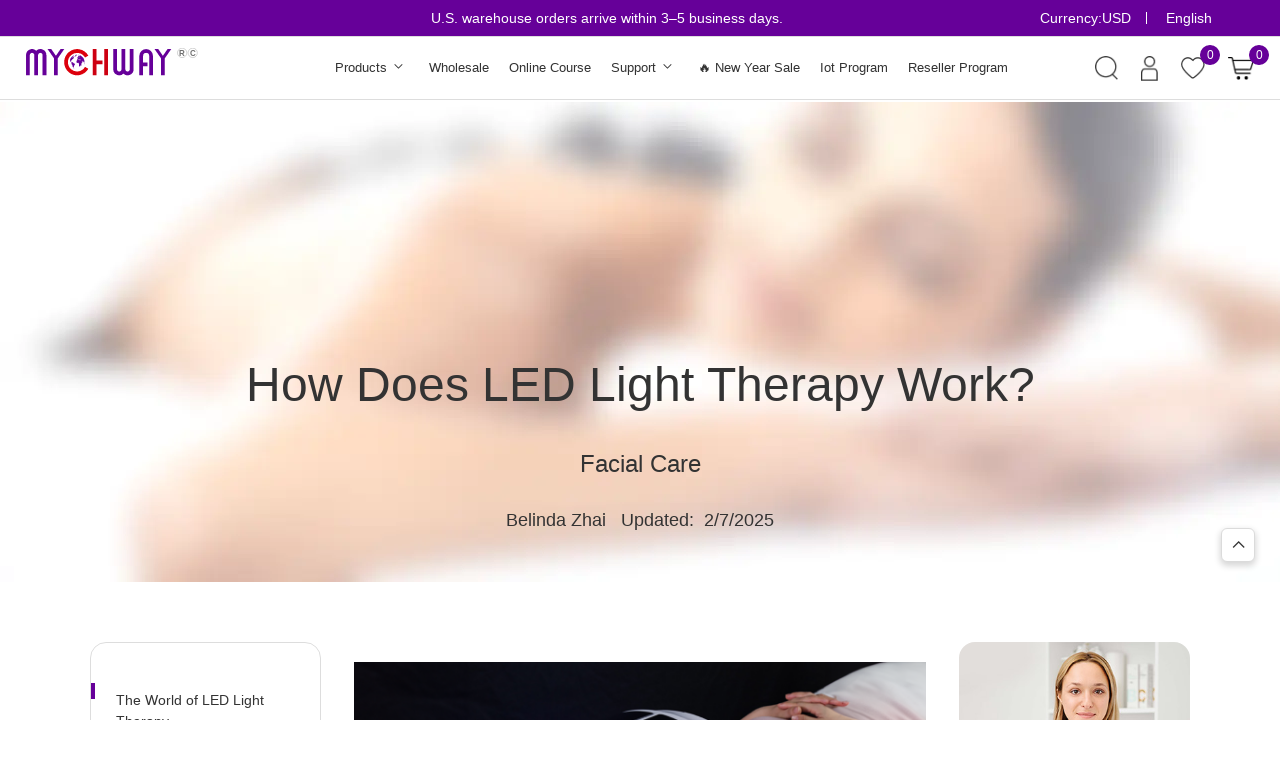

--- FILE ---
content_type: text/html; charset=utf-8
request_url: https://www.mychway.com/how-led-light-therapy-works
body_size: 23509
content:
<!DOCTYPE html>
<html lang="en">
<head>
    <meta charset="UTF-8">
    <meta http-equiv="X-UA-Compatible" content="IE=edge">
    <title>How Does LED Light Therapy Work?</title>        <meta property="og:site_name" content="MYCHWAY Official Site"/>        <meta property="og:url" content="https://www.mychway.com/how-led-light-therapy-works"/>        <meta property="og:title" content="How Does LED Light Therapy Work?"/>        <meta property="og:description" content="Explore how LED light therapy works, its science, and the benefits for skin and health. Discover the effectiveness and applications of this innovative treatment."/>        <meta property="og:type" content="website"/>        <meta property="og:image" content="https://www.mychway.com/catalog/view/static/image/logo_og.png"/>        <meta property="og:image:secure_url" content="https://www.mychway.com/catalog/view/static/image/logo_og.png"/>        <meta property="og:image:width" content="1000"/>        <meta property="og:image:height" content="1000"/>        <meta property="og:image:alt" content="MYCHWAY official-beauty machine supplier"/><script>
    function getCookie(name) {
        const pattern = new RegExp(`(?:^|; )${encodeURIComponent(name)}=([^;]*)`);
        const matches = document.cookie.match(pattern);
        return matches ? decodeURIComponent(matches[1]) : "";
    }
    var user_device = getCookie('user_device');
    if(user_device=='') user_device = 'pc';

    var resize_form_status = true;
    function resize_is_mobile() {

        var width_list = [];
        var clientWidth = document.documentElement.clientWidth;
        var screenWidth = window.screen.width;
        width_list.push(clientWidth);
        width_list.push(screenWidth);
        var minWidth = Math.min.apply(null,width_list);

        if(user_device == 'mobile' && minWidth < 640) return;
        if(user_device == 'pc' && minWidth >= 640) return;
        if(!resize_form_status) return;
        resize_form_status = false;

        var xhr = new XMLHttpRequest();
        xhr.open('get','/index.php?route=common/home/is_mobile&screen_width='+minWidth);
        xhr.send(null);
        xhr.onreadystatechange = function(){
            if(xhr.readyState == 4){
                if(xhr.status >= 200 && xhr.status < 300 || xhr.status == 304){
                    let res = JSON.parse(xhr.responseText);

                    if(res.code == 200) location.reload();
                }
            }
        }
    }
    resize_is_mobile();

    window.addEventListener('resize', function() {
        //console.log('resize');
        resize_is_mobile();
    });


</script>

    <base href="https://www.mychway.com/"/>        <meta name="description" content="Explore how LED light therapy works, its science, and the benefits for skin and health. Discover the effectiveness and applications of this innovative treatment."/>    <meta name="viewport"
          content="width=device-width, initial-scale=1.0,minimum-scale=0.5, maximum-scale=1.0, user-scalable=no">
    <meta name="google-site-verification" content="hlLvthybwWzZ4MpURG30lru7BBf-WgBwpgPPhL6FdoI"/>        <script src="/catalog/view/static/js/jquery-3.6.1.min.js"></script>
    <!-- Google Tag Manager -->
    <script>(function (w, d, s, l, i) {
            w[l] = w[l] || [];
            w[l].push({
                'gtm.start':
                    new Date().getTime(), event: 'gtm.js'
            });
            var f = d.getElementsByTagName(s)[0],
                j = d.createElement(s), dl = l != 'dataLayer' ? '&l=' + l : '';
            j.defer = true;
            j.src =
                'https://www.googletagmanager.com/gtm.js?id=' + i + dl;
            f.parentNode.insertBefore(j, f);
        })(window, document, 'script', 'dataLayer', 'GTM-NR228WHF');</script>
    <!-- End Google Tag Manager -->

    <!-- Google tag (gtag.js) -->
    <script defer src="https://www.googletagmanager.com/gtag/js?id=G-SN2G8JC6T5"></script>
    <script>
        window.dataLayer = window.dataLayer || [];

        function gtag() {
            dataLayer.push(arguments);
        }

        gtag('js', new Date());        gtag('config', 'G-SN2G8JC6T5', {'allow_enhanced_conversions': true});    </script>

    <link rel="stylesheet" href="/catalog/view/static/css/swiper-bundle.min.css" media="none" onload="this.media='all'">
    <link rel="stylesheet" href="/catalog/view/static/font/iconfont.css">
    <link rel="stylesheet" href="/catalog/view/static/css/style.css?v=1.1">        <link href="catalog/view/static/css/blog-details.css?v=1.4.2" type="text/css" rel="stylesheet">        <link href="catalog/view/static/css/swiper-bundle.min.css?v=1.4.2" type="text/css" rel="stylesheet">        <link href="catalog/view/static/css/examples.css?v=1.4.2" type="text/css" rel="stylesheet">        <script defer src="catalog/view/static/js/blog-details.js?v=1.4.2" type="text/javascript"></script>        <script defer src="catalog/view/static/js/jquery.barrating.js?v=1.4.2" type="text/javascript"></script>        <script defer src="catalog/view/static/js/common-public.js?v=1.4.2" type="text/javascript"></script>                <link href="https://www.mychway.com/how-led-light-therapy-works" rel="canonical"/>        <script defer src='https://www.dwin1.com/19038.js' type='text/javascript'></script>
    <!-- TrustBox script -->
    <script defer type="text/javascript" src="//widget.trustpilot.com/bootstrap/v5/tp.widget.bootstrap.min.js"></script>
    <!-- End TrustBox script -->

    <!-- Start NB Pixel Snippet -->
    <script>
        window.addEventListener('load', function () {
            !(function (e, n, t, i, p, a, s) {
                e[i] ||
                (((p = e[i] =
                    function () {
                        p.process ? p.process.apply(p, arguments) : p.queue.push(arguments);
                    }).queue = []),
                    (p.t = +new Date()),
                    ((a = n.createElement(t)).async = 1),
                    (a.src = 'https://static.newsbreak.com/business/tracking/nbpixel.js'),
                    (s = n.getElementsByTagName(t)[0]).parentNode.insertBefore(a, s));
            })(window, document, 'script', 'nbpix'),
                nbpix('init', 'ID-1734497680355454977'),
                nbpix('event', 'pageload');
        });
    </script>
    <!-- End NB Pixel Snippet -->    <script>
        !function (f, b, e, v, n, t, s) {
            if (f.fbq) return;
            n = f.fbq = function () {
                n.callMethod ?
                    n.callMethod.apply(n, arguments) : n.queue.push(arguments)
            };
            if (!f._fbq) f._fbq = n;
            n.push = n;
            n.loaded = !0;
            n.version = '2.0';
            n.queue = [];
            t = b.createElement(e);
            t.async = 1;
            t.src = v;
            s = b.getElementsByTagName(e)[0];
            s.parentNode.insertBefore(t, s)
        }(window, document, 'script',
            'https://connect.facebook.net/en_US/fbevents.js');
        fbq('init', '748810214307980');
        fbq('track', 'PageView');
    </script>
    <noscript>
        <img height="1" width="1" style="display:none"
             src="https://www.facebook.com/tr?id=748810214307980&ev=PageView&noscript=1"/>
    </noscript>    <script defer src="https://static.affiliatly.com/v3/affiliatly.js?affiliatly_code=AF-1062049&s=2"></script>    <script>
        !function (w, d, t) {
            w.TiktokAnalyticsObject = t;
            var ttq = w[t] = w[t] || [];
            ttq.methods = ["page", "track", "identify", "instances", "debug", "on", "off", "once", "ready", "alias", "group", "enableCookie", "disableCookie"], ttq.setAndDefer = function (t, e) {
                t[e] = function () {
                    t.push([e].concat(Array.prototype.slice.call(arguments, 0)))
                }
            };
            for (var i = 0; i < ttq.methods.length; i++) ttq.setAndDefer(ttq, ttq.methods[i]);
            ttq.instance = function (t) {
                for (var e = ttq._i[t] || [], n = 0; n < ttq.methods.length; n++
                ) ttq.setAndDefer(e, ttq.methods[n]);
                return e
            }, ttq.load = function (e, n) {
                var i = "https://analytics.tiktok.com/i18n/pixel/events.js";
                ttq._i = ttq._i || {}, ttq._i[e] = [], ttq._i[e]._u = i, ttq._t = ttq._t || {}, ttq._t[e] = +new Date, ttq._o = ttq._o || {}, ttq._o[e] = n || {};
                n = document.createElement("script");
                n.type = "text/javascript", n.async = true, n.src = i + "?sdkid=" + e + "&lib=" + t;
                e = document.getElementsByTagName("script")[0];
                e.parentNode.insertBefore(n, e)
            };
            ttq.load('CPR3ULJC77U34ASCBKC0');

            ttq.page();
        }(window, document, 'ttq');
    </script>    <script defer type="text/javascript" src="//dynamic.criteo.com/js/ld/ld.js?a=112231"></script>
    <script type="text/javascript">
        var deviceType = /iPad/.test(navigator.userAgent) ? "t" : /Mobile|iP(hone|od)|Android|BlackBerry|IEMobile|Silk/.test(navigator.userAgent) ? "m" : "d";
        window.criteo_q = window.criteo_q || [];
        window.addEventListener('load', function () {            window.criteo_q.push(
                {event: "setAccount", account: 112231},
                {event: "setEmail", email: ""},
                {event: "setSiteType", type: deviceType},
                {event: "viewPage"}
            );
        })
    </script>        <script type="text/javascript">
            let clarity_ids = {'www.mychway.com': 'mu67br75m4', 'mx.mychway.com': 'rriwm3gp79'};
            (function (c, l, a, r, i, t, y) {
                c[a] = c[a] || function () {
                    (c[a].q = c[a].q || []).push(arguments)
                };
                t = l.createElement(r);
                t.defer = 1;
                t.src = "https://www.clarity.ms/tag/" + i;
                y = l.getElementsByTagName(r)[0];
                y.parentNode.insertBefore(t, y);
            })(window, document, "clarity", "script", clarity_ids[window.location.host]);
        </script>    <script>        function varExistLoad(name, callback) {
            if (typeof window[name] !== 'undefined') {
                if (callback) callback();
            } else {
                setTimeout(function () {
                    if (typeof window[name] !== 'undefined') {
                        if (callback) callback();
                    } else {
                        setTimeout(arguments.callee, 100);
                    }
                }, 100);
            }
        }

        var ms = document.createElement('script');
        ms.src = '/catalog/view/static/js/mychway_events.js?v=1.2';
        ms.async = true;
        document.head.appendChild(ms);
    </script>    <script src="/catalog/view/static/js/product_disabled.js" async></script>    <script type="text/javascript">
        _linkedin_partner_id = "8001924";
        window._linkedin_data_partner_ids = window._linkedin_data_partner_ids || [];
        window._linkedin_data_partner_ids.push(_linkedin_partner_id);
    </script>
    <script type="text/javascript">
        (function (l) {
            if (!l) {
                window.lintrk = function (a, b) {
                    window.lintrk.q.push([a, b])
                };
                window.lintrk.q = []
            }
            var s = document.getElementsByTagName("script")[0];
            var b = document.createElement("script");
            b.type = "text/javascript";
            b.async = true;
            b.src = "https://snap.licdn.com/li.lms-analytics/insight.min.js";
            s.parentNode.insertBefore(b, s);
        })(window.lintrk);
    </script>
    <noscript>
        <img height="1" width="1" style="display:none;" alt=""
             src="https://px.ads.linkedin.com/collect/?pid=8001924&fmt=gif"/>
    </noscript>
</head>
<body><noscript>
    <iframe src="https://www.googletagmanager.com/ns.html?id=GTM-NR228WHF"
            height="0" width="0" style="display:none;visibility:hidden"></iframe>
</noscript>
<header id="header">        <div class="top-nav bg-black">
            <div class="in_query_box">
                <div class="marquee-container">
                    <div class="marquee-content">                            <p style="width: 60vw;">U.S. warehouse orders arrive within 3–5 business days.</p>                            <p style="width: 60vw;">Risk-Free Orders.</p>                    </div>
                </div>
            </div>                <div class="nav-header-right">    <div class="top-nav-usd">            <div class="btn-group">
                <button class="btn btn-link dropdown-toggle test curd" data-toggle="dropdown">
                    <span class="t-title">Currency: <i class="fa fa-angle-down"></i></span> <strong id="currency_code">USD</strong> </button>
                <ul class="top-nav-usd-list">                            <li>
                                <button onclick="common.tool.setCurrency('AUD');" class="currency-select btn btn-link btn-block" type="button" name="AUD"><span>$</span><span>AUD</span> </button>
                            </li>                            <li>
                                <button onclick="common.tool.setCurrency('BRL');" class="currency-select btn btn-link btn-block" type="button" name="BRL"><span>R$</span><span>BRL</span> </button>
                            </li>                            <li>
                                <button onclick="common.tool.setCurrency('CAD');" class="currency-select btn btn-link btn-block" type="button" name="CAD"><span>C$</span><span>CAD</span> </button>
                            </li>                            <li>
                                <button onclick="common.tool.setCurrency('EUR');" class="currency-select btn btn-link btn-block" type="button" name="EUR"><span>€</span><span>Euro</span> </button>
                            </li>                            <li>
                                <button onclick="common.tool.setCurrency('GBP');" class="currency-select btn btn-link btn-block" type="button" name="GBP"><span>£</span><span>GBP</span> </button>
                            </li>                            <li>
                                <button onclick="common.tool.setCurrency('MXN');" class="currency-select btn btn-link btn-block" type="button" name="MXN"><span>$</span><span>MXN</span> </button>
                            </li>                            <li>
                                <button onclick="common.tool.setCurrency('USD');" class="currency-select btn btn-link btn-block" type="button" name="USD"><span>$</span><span>USD</span> </button>
                            </li>                </ul>
            </div>
            <input type="hidden" name="code" value="" />
            <input type="hidden" name="redirect" value="https://www.mychway.com/how-led-light-therapy-works" />    </div>





<div class="nav-language">
  <div class="btn-group">
    <button class="btn btn-link dropdown-toggle test curd" data-toggle="dropdown">English</button>
    <ul class="top-nav-usd-list">          <li>
            <button                    data-url="https://www.mychway.com/how-led-light-therapy-works"
                    class="currency-select btn btn-link btn-block" type="button" data-lang="en-gb">
              <span>English</span></button>
          </li>          <li>
            <button onclick="updateLanguage(this,'pt')"                    data-url="https://www.mychway.com/pt/how-led-light-therapy-works"
                    class="currency-select btn btn-link btn-block" type="button" data-lang="pt">
              <span>Português</span></button>
          </li>          <li>
            <button onclick="updateLanguage(this,'es')"                    data-url="https://www.mychway.com/es/how-led-light-therapy-works"
                    class="currency-select btn btn-link btn-block" type="button" data-lang="es">
              <span>Español</span></button>
          </li>          <li>
            <button onclick="updateLanguage(this,'fr')"                    data-url="https://www.mychway.com/fr/how-led-light-therapy-works"
                    class="currency-select btn btn-link btn-block" type="button" data-lang="fr">
              <span>French</span></button>
          </li>          <li>
            <button onclick="updateLanguage(this,'it')"                    data-url="https://www.mychway.com/it/how-led-light-therapy-works"
                    class="currency-select btn btn-link btn-block" type="button" data-lang="it">
              <span>Italiano</span></button>
          </li>          <li>
            <button onclick="updateLanguage(this,'de')"                    data-url="https://www.mychway.com/de/how-led-light-therapy-works"
                    class="currency-select btn btn-link btn-block" type="button" data-lang="de">
              <span>Deutsch</span></button>
          </li>          <li>
            <button onclick="updateLanguage(this,'ru')"                    data-url="https://www.mychway.com/ru/how-led-light-therapy-works"
                    class="currency-select btn btn-link btn-block" type="button" data-lang="ru">
              <span>Русский</span></button>
          </li>          <li>
            <button onclick="updateLanguage(this,'jp')"                    data-url="https://www.mychway.com/jp/how-led-light-therapy-works"
                    class="currency-select btn btn-link btn-block" type="button" data-lang="jp">
              <span>日本語</span></button>
          </li>    </ul>
  </div>
</div>
  <script>
    function updateLanguage(that,code) {
      $.ajax({
        url: 'index.php?route=common/language/update_language',
        type: 'post',
        data: {code: code},
        dataType: 'json',
        success: function (json) {
          location.href = $(that).attr('data-url');
        }
      });
    }
  </script>
                </div>        </div>    <div class="nav-placeholder"></div>
    <nav class="header-nav haader-special">
        <figure class='mychway-logo'>
            <a href="https://www.mychway.com/" title="myChway">
                <img src="https://www.mychway.com/image/catalog/icon/MYCHWAY_US.svg" width="175" height="38" alt="myChway"/>            </a>
        </figure>
        <ul class="nav-list">                            <li class="nav-list-li">
                                <div class="nav-listS nav-product">
                                    <a href="/product" title="Products"
                                       class="nav-list-a">Products
                                        <i class="icon-jiantou_liebiaozhankai_o iconfont icon-classify-one"></i>
                                    </a>
                                    <div class="down-list">
                                        <ul class="down-list-left">                                            <li class="active down-list-li">
                                                <div class="down-title-left">
                                                    <figure class="down-title-flex">
                                                        <a href="https://www.mychway.com/usa-warehouse" title="USA Warehouse">
                                                            <img src="/image/catalog/1920x480/USA STOCK.png" alt="USA Warehouse"
                                                                 class="down_icon" width="50" height="50">
                                                        </a>
                                                        <div class="toggle-btn" data-id="92">
                                                            <a class="active down-name"
                                                               href="https://www.mychway.com/usa-warehouse"
                                                               title="USA Warehouse">
                                                                <p class="down-classify-name">USA Warehouse</p>
                                                            </a>
                                                        </div>
                                                        <img src="https://www.mychway.com/image/catalog/2024/header/right.webp"
                                                             alt="right" class="down-title-right" width="8" height="11">
                                                    </figure>
                                                </div>                                            <li class=" down-list-li">
                                                <div class="down-title-left">
                                                    <figure class="down-title-flex">
                                                        <a href="https://www.mychway.com/facial-machine" title="Facial Machine">
                                                            <img src="/image/catalog/2024/header/facial_icon.webp" alt="Facial Machine"
                                                                 class="down_icon" width="50" height="50">
                                                        </a>
                                                        <div class="toggle-btn" data-id="1">
                                                            <a class=" down-name"
                                                               href="https://www.mychway.com/facial-machine"
                                                               title="Facial Machine">
                                                                <p class="down-classify-name">Facial Machine</p>
                                                            </a>
                                                        </div>
                                                        <img src="https://www.mychway.com/image/catalog/2024/header/right.webp"
                                                             alt="right" class="down-title-right" width="8" height="11">
                                                    </figure>
                                                </div>                                                    <div class=" down-classify-content"
                                                         id="children-1">
                                                        <ol class="down-children">                                                                <li class="widli">
                                                                    <figure class="down-children-figure ">
                                                                        <a href="https://www.mychway.com/hydro-dermabrasion-machines"
                                                                           title="Hydrodermabrasion Machine">
                                                                            <img src="https://www.mychway.com/image/catalog/2024/header/facial/SR-AF1323.webp"
                                                                                 alt="Hydrodermabrasion Machine" width="98"
                                                                                 height="98">
                                                                        </a>
                                                                        <a href="https://www.mychway.com/hydro-dermabrasion-machines" class="widname"
                                                                           title="Hydrodermabrasion Machine">Hydrodermabrasion Machine</a>
                                                                    </figure>
                                                                </li>                                                                <li class="widli">
                                                                    <figure class="down-children-figure ">
                                                                        <a href="https://www.mychway.com/microcurrent-facial-machine"
                                                                           title="Microcurrent Facial Device">
                                                                            <img src="https://www.mychway.com/image/catalog/2024/header/facial/LF-56D1.webp"
                                                                                 alt="Microcurrent Facial Device" width="98"
                                                                                 height="98">
                                                                        </a>
                                                                        <a href="https://www.mychway.com/microcurrent-facial-machine" class="widname"
                                                                           title="Microcurrent Facial Device">Microcurrent Facial Device</a>
                                                                    </figure>
                                                                </li>                                                                <li class="widli">
                                                                    <figure class="down-children-figure ">
                                                                        <a href="https://www.mychway.com/rf-facial-machine"
                                                                           title="Radio Frequency Facial Machine">
                                                                            <img src="https://www.mychway.com/image/catalog/2024/header/facial/DWJS-48A.webp"
                                                                                 alt="Radio Frequency Facial Machine" width="98"
                                                                                 height="98">
                                                                        </a>
                                                                        <a href="https://www.mychway.com/rf-facial-machine" class="widname"
                                                                           title="Radio Frequency Facial Machine">Radio Frequency Facial Machine</a>
                                                                    </figure>
                                                                </li>                                                                <li class="widli">
                                                                    <figure class="down-children-figure ">
                                                                        <a href="https://www.mychway.com/led-photon-machine"
                                                                           title="LED Light Therapy Machine">
                                                                            <img src="https://www.mychway.com/image/catalog/2024/header/facial/LT-110R.webp"
                                                                                 alt="LED Light Therapy Machine" width="98"
                                                                                 height="98">
                                                                        </a>
                                                                        <a href="https://www.mychway.com/led-photon-machine" class="widname"
                                                                           title="LED Light Therapy Machine">LED Light Therapy Machine</a>
                                                                    </figure>
                                                                </li>                                                                <li class="widli">
                                                                    <figure class="down-children-figure ">
                                                                        <a href="https://www.mychway.com/oxygen-facial-machine"
                                                                           title="Oxygen Facial Machine">
                                                                            <img src="https://www.mychway.com/image/catalog/2024/header/facial/SR-GL6.webp"
                                                                                 alt="Oxygen Facial Machine" width="98"
                                                                                 height="98">
                                                                        </a>
                                                                        <a href="https://www.mychway.com/oxygen-facial-machine" class="widname"
                                                                           title="Oxygen Facial Machine">Oxygen Facial Machine</a>
                                                                    </figure>
                                                                </li>                                                                <li class="widli">
                                                                    <figure class="down-children-figure ">
                                                                        <a href="https://www.mychway.com/microdermabrasion-machine"
                                                                           title="Microdermabrasion Machine">
                                                                            <img src="https://www.mychway.com/image/catalog/360x380/SR-NF105.png"
                                                                                 alt="Microdermabrasion Machine" width="98"
                                                                                 height="98">
                                                                        </a>
                                                                        <a href="https://www.mychway.com/microdermabrasion-machine" class="widname"
                                                                           title="Microdermabrasion Machine">Microdermabrasion Machine</a>
                                                                    </figure>
                                                                </li>                                                                <li class="widli">
                                                                    <figure class="down-children-figure ">
                                                                        <a href="https://www.mychway.com/facial-steam-machine "
                                                                           title="Facial Steamer Machine">
                                                                            <img src="https://www.mychway.com/image/catalog/360x380/DTNV-707B.png"
                                                                                 alt="Facial Steamer Machine" width="98"
                                                                                 height="98">
                                                                        </a>
                                                                        <a href="https://www.mychway.com/facial-steam-machine " class="widname"
                                                                           title="Facial Steamer Machine">Facial Steamer Machine</a>
                                                                    </figure>
                                                                </li>                                                                <li class="widli">
                                                                    <figure class="down-children-figure ">
                                                                        <a href="https://www.mychway.com/hi-fu-machines"
                                                                           title="HI-FU Machine">
                                                                            <img src="https://www.mychway.com/image/catalog/360x380/LB-11Q7.png"
                                                                                 alt="HI-FU Machine" width="98"
                                                                                 height="98">
                                                                        </a>
                                                                        <a href="https://www.mychway.com/hi-fu-machines" class="widname"
                                                                           title="HI-FU Machine">HI-FU Machine</a>
                                                                    </figure>
                                                                </li>                                                                <li class="widli">
                                                                    <figure class="down-children-figure ">
                                                                        <a href="https://www.mychway.com/mesotherapy-machine"
                                                                           title="Mesotherapy Machine">
                                                                            <img src="https://www.mychway.com/image/catalog/360x380/SR-NV6130.png"
                                                                                 alt="Mesotherapy Machine" width="98"
                                                                                 height="98">
                                                                        </a>
                                                                        <a href="https://www.mychway.com/mesotherapy-machine" class="widname"
                                                                           title="Mesotherapy Machine">Mesotherapy Machine</a>
                                                                    </figure>
                                                                </li>                                                                <li class="widli">
                                                                    <figure class="down-children-figure ">
                                                                        <a href="https://www.mychway.com/skin-analysis-machine"
                                                                           title="Skin Analysis Machine">
                                                                            <img src="https://www.mychway.com/image/catalog/Skin Analyzer Machine.jpg"
                                                                                 alt="Skin Analysis Machine" width="98"
                                                                                 height="98">
                                                                        </a>
                                                                        <a href="https://www.mychway.com/skin-analysis-machine" class="widname"
                                                                           title="Skin Analysis Machine">Skin Analysis Machine</a>
                                                                    </figure>
                                                                </li>                                                                <li class="down_empty1"></li>
                                                                <li class="down_empty1"></li>                                                        </ol>
                                                    </div>
                                                    </li>                                            <li class=" down-list-li">
                                                <div class="down-title-left">
                                                    <figure class="down-title-flex">
                                                        <a href="https://www.mychway.com/body-sculpting-machines" title="Body Sculpting Machine">
                                                            <img src="/image/catalog/2024/header/body_icon.webp" alt="Body Sculpting Machine"
                                                                 class="down_icon" width="50" height="50">
                                                        </a>
                                                        <div class="toggle-btn" data-id="7">
                                                            <a class=" down-name"
                                                               href="https://www.mychway.com/body-sculpting-machines"
                                                               title="Body Sculpting Machine">
                                                                <p class="down-classify-name">Body Sculpting Machine</p>
                                                            </a>
                                                        </div>
                                                        <img src="https://www.mychway.com/image/catalog/2024/header/right.webp"
                                                             alt="right" class="down-title-right" width="8" height="11">
                                                    </figure>
                                                </div>                                                    <div class=" down-classify-content"
                                                         id="children-7">
                                                        <ol class="down-children">                                                                <li class="widli">
                                                                    <figure class="down-children-figure ">
                                                                        <a href="https://www.mychway.com/cavitation-machine"
                                                                           title="Cavitation Machine">
                                                                            <img src="https://www.mychway.com/image/catalog/2024/header/sculpting/MS-54D1S.webp"
                                                                                 alt="Cavitation Machine" width="98"
                                                                                 height="98">
                                                                        </a>
                                                                        <a href="https://www.mychway.com/cavitation-machine" class="widname"
                                                                           title="Cavitation Machine">Cavitation Machine</a>
                                                                    </figure>
                                                                </li>                                                                <li class="widli">
                                                                    <figure class="down-children-figure ">
                                                                        <a href="https://www.mychway.com/lipo-laser-machine"
                                                                           title="Laser Lipo Machines">
                                                                            <img src="https://www.mychway.com/image/catalog/2024/header/sculpting/WL-UU1401.webp"
                                                                                 alt="Laser Lipo Machines" width="98"
                                                                                 height="98">
                                                                        </a>
                                                                        <a href="https://www.mychway.com/lipo-laser-machine" class="widname"
                                                                           title="Laser Lipo Machines">Laser Lipo Machines</a>
                                                                    </figure>
                                                                </li>                                                                <li class="widli">
                                                                    <figure class="down-children-figure ">
                                                                        <a href="https://www.mychway.com/fat-freezing-machine"
                                                                           title="Fat Freezing Machine">
                                                                            <img src="https://www.mychway.com/image/catalog/2024/header/sculpting/WL-7009CBX.webp"
                                                                                 alt="Fat Freezing Machine" width="98"
                                                                                 height="98">
                                                                        </a>
                                                                        <a href="https://www.mychway.com/fat-freezing-machine" class="widname"
                                                                           title="Fat Freezing Machine">Fat Freezing Machine</a>
                                                                    </figure>
                                                                </li>                                                                <li class="widli">
                                                                    <figure class="down-children-figure ">
                                                                        <a href="https://www.mychway.com/vacuum-therapy-machines"
                                                                           title="Vacuum Therapy Machines">
                                                                            <img src="https://www.mychway.com/image/catalog/2024/header/sculpting/MS-2185.webp"
                                                                                 alt="Vacuum Therapy Machines" width="98"
                                                                                 height="98">
                                                                        </a>
                                                                        <a href="https://www.mychway.com/vacuum-therapy-machines" class="widname"
                                                                           title="Vacuum Therapy Machines">Vacuum Therapy Machines</a>
                                                                    </figure>
                                                                </li>                                                                <li class="widli">
                                                                    <figure class="down-children-figure ">
                                                                        <a href="https://www.mychway.com/rf-body-machine"
                                                                           title="Frequency Machine For Body">
                                                                            <img src="https://www.mychway.com/image/catalog/2024/header/sculpting/MF-51V2.webp"
                                                                                 alt="Frequency Machine For Body" width="98"
                                                                                 height="98">
                                                                        </a>
                                                                        <a href="https://www.mychway.com/rf-body-machine" class="widname"
                                                                           title="Frequency Machine For Body">Frequency Machine For Body</a>
                                                                    </figure>
                                                                </li>                                                                <li class="widli">
                                                                    <figure class="down-children-figure ">
                                                                        <a href="https://www.mychway.com/ems-machines"
                                                                           title="EMS Machine">
                                                                            <img src="https://www.mychway.com/image/catalog/2024/header/sculpting/MS-33J4.webp"
                                                                                 alt="EMS Machine" width="98"
                                                                                 height="98">
                                                                        </a>
                                                                        <a href="https://www.mychway.com/ems-machines" class="widname"
                                                                           title="EMS Machine">EMS Machine</a>
                                                                    </figure>
                                                                </li>                                                                <li class="widli">
                                                                    <figure class="down-children-figure ">
                                                                        <a href="https://www.mychway.com/shockwave-therapy-machine"
                                                                           title="Shockwave Therapy Machines ">
                                                                            <img src="https://www.mychway.com/image/catalog/2024/header/sculpting/WL-SW6.webp"
                                                                                 alt="Shockwave Therapy Machines " width="98"
                                                                                 height="98">
                                                                        </a>
                                                                        <a href="https://www.mychway.com/shockwave-therapy-machine" class="widname"
                                                                           title="Shockwave Therapy Machines ">Shockwave Therapy Machines </a>
                                                                    </figure>
                                                                </li>                                                                <li class="widli">
                                                                    <figure class="down-children-figure ">
                                                                        <a href="https://www.mychway.com/s-shape-machines"
                                                                           title="S Shape Machine">
                                                                            <img src="https://www.mychway.com/image/catalog/2024/header/sculpting/BS-36K1.webp"
                                                                                 alt="S Shape Machine" width="98"
                                                                                 height="98">
                                                                        </a>
                                                                        <a href="https://www.mychway.com/s-shape-machines" class="widname"
                                                                           title="S Shape Machine">S Shape Machine</a>
                                                                    </figure>
                                                                </li>                                                                <li class="widli">
                                                                    <figure class="down-children-figure ">
                                                                        <a href="https://www.mychway.com/80k-cavitation-machine"
                                                                           title="80k Cavitation Machine">
                                                                            <img src="https://www.mychway.com/image/catalog/360x380/MS-76D6S8.jpg"
                                                                                 alt="80k Cavitation Machine" width="98"
                                                                                 height="98">
                                                                        </a>
                                                                        <a href="https://www.mychway.com/80k-cavitation-machine" class="widname"
                                                                           title="80k Cavitation Machine">80k Cavitation Machine</a>
                                                                    </figure>
                                                                </li>                                                                <li class="widli">
                                                                    <figure class="down-children-figure ">
                                                                        <a href="https://www.mychway.com/infrared-sauna-blanket"
                                                                           title="Infrared Sauna Blanket">
                                                                            <img src="https://www.mychway.com/image/catalog/2024/header/sculpting/WL-VS17.webp"
                                                                                 alt="Infrared Sauna Blanket" width="98"
                                                                                 height="98">
                                                                        </a>
                                                                        <a href="https://www.mychway.com/infrared-sauna-blanket" class="widname"
                                                                           title="Infrared Sauna Blanket">Infrared Sauna Blanket</a>
                                                                    </figure>
                                                                </li>                                                                <li class="down_empty1"></li>
                                                                <li class="down_empty1"></li>                                                        </ol>
                                                    </div>
                                                    </li>                                            <li class=" down-list-li">
                                                <div class="down-title-left">
                                                    <figure class="down-title-flex">
                                                        <a href="https://www.mychway.com/cosmetic-laser" title="Cosmetic Laser Machines">
                                                            <img src="/image/catalog/2024/header/cosmetic_icon.webp" alt="Cosmetic Laser Machines"
                                                                 class="down_icon" width="50" height="50">
                                                        </a>
                                                        <div class="toggle-btn" data-id="16">
                                                            <a class=" down-name"
                                                               href="https://www.mychway.com/cosmetic-laser"
                                                               title="Cosmetic Laser Machines">
                                                                <p class="down-classify-name">Cosmetic Laser Machines</p>
                                                            </a>
                                                        </div>
                                                        <img src="https://www.mychway.com/image/catalog/2024/header/right.webp"
                                                             alt="right" class="down-title-right" width="8" height="11">
                                                    </figure>
                                                </div>                                                    <div class=" down-classify-content"
                                                         id="children-16">
                                                        <ol class="down-children">                                                                <li class="">
                                                                    <figure class="down-children-figure ">
                                                                        <a href="https://www.mychway.com/fractional-co2-laser-machine"
                                                                           title="Fractional CO2 Laser Machine">
                                                                            <img src="https://www.mychway.com/image/catalog/2024/header/cosmatic/LT-PC015.webp"
                                                                                 alt="Fractional CO2 Laser Machine" width="98"
                                                                                 height="98">
                                                                        </a>
                                                                        <a href="https://www.mychway.com/fractional-co2-laser-machine" class="widname"
                                                                           title="Fractional CO2 Laser Machine">Fractional CO2 Laser Machine</a>
                                                                    </figure>
                                                                </li>                                                                <li class="">
                                                                    <figure class="down-children-figure ">
                                                                        <a href="https://www.mychway.com/q-switch-laser-machines"
                                                                           title="Q Switch Laser Machine">
                                                                            <img src="https://www.mychway.com/image/catalog/360x380/HR-J202.png"
                                                                                 alt="Q Switch Laser Machine" width="98"
                                                                                 height="98">
                                                                        </a>
                                                                        <a href="https://www.mychway.com/q-switch-laser-machines" class="widname"
                                                                           title="Q Switch Laser Machine">Q Switch Laser Machine</a>
                                                                    </figure>
                                                                </li>                                                                <li class="">
                                                                    <figure class="down-children-figure ">
                                                                        <a href="https://www.mychway.com/tattoo-removal-machine"
                                                                           title="Tattoo Removal Machine">
                                                                            <img src="https://www.mychway.com/image/catalog/360x380/HR-11KY.png"
                                                                                 alt="Tattoo Removal Machine" width="98"
                                                                                 height="98">
                                                                        </a>
                                                                        <a href="https://www.mychway.com/tattoo-removal-machine" class="widname"
                                                                           title="Tattoo Removal Machine">Tattoo Removal Machine</a>
                                                                    </figure>
                                                                </li>                                                                <li class="down_empty2"></li>
                                                                <li class="down_empty2"></li>
                                                                <li class="down_empty2"></li>                                                        </ol>
                                                    </div>
                                                    </li>                                            <li class=" down-list-li">
                                                <div class="down-title-left">
                                                    <figure class="down-title-flex">
                                                        <a href="https://www.mychway.com/hair-removal-machine" title="Hair Removal Machine">
                                                            <img src="/image/catalog/2025/Hair Removal  icon.webp" alt="Hair Removal Machine"
                                                                 class="down_icon" width="50" height="50">
                                                        </a>
                                                        <div class="toggle-btn" data-id="59">
                                                            <a class=" down-name"
                                                               href="https://www.mychway.com/hair-removal-machine"
                                                               title="Hair Removal Machine">
                                                                <p class="down-classify-name">Hair Removal Machine</p>
                                                            </a>
                                                        </div>
                                                        <img src="https://www.mychway.com/image/catalog/2024/header/right.webp"
                                                             alt="right" class="down-title-right" width="8" height="11">
                                                    </figure>
                                                </div>                                                    <div class=" down-classify-content"
                                                         id="children-59">
                                                        <ol class="down-children">                                                                <li class="">
                                                                    <figure class="down-children-figure ">
                                                                        <a href="https://www.mychway.com/ipl-hair-removal-laser-machine"
                                                                           title="IPL Hair Removal Device">
                                                                            <img src="https://www.mychway.com/image/catalog/2024/header/cosmatic/HR-K600P.webp"
                                                                                 alt="IPL Hair Removal Device" width="98"
                                                                                 height="98">
                                                                        </a>
                                                                        <a href="https://www.mychway.com/ipl-hair-removal-laser-machine" class="widname"
                                                                           title="IPL Hair Removal Device">IPL Hair Removal Device</a>
                                                                    </figure>
                                                                </li>                                                                <li class="">
                                                                    <figure class="down-children-figure ">
                                                                        <a href="https://www.mychway.com/diode-laser-hair-removal-machine"
                                                                           title="Diode Laser Hair Removal Machine">
                                                                            <img src="https://www.mychway.com/image/catalog/2024/header/cosmatic/HR-808X.webp"
                                                                                 alt="Diode Laser Hair Removal Machine" width="98"
                                                                                 height="98">
                                                                        </a>
                                                                        <a href="https://www.mychway.com/diode-laser-hair-removal-machine" class="widname"
                                                                           title="Diode Laser Hair Removal Machine">Diode Laser Hair Removal Machine</a>
                                                                    </figure>
                                                                </li>                                                                <li class="">
                                                                    <figure class="down-children-figure ">
                                                                        <a href="https://www.mychway.com/nd-yag-laser-machine"
                                                                           title="ND Yag Laser Machine">
                                                                            <img src="https://www.mychway.com/image/catalog/2024/header/cosmatic/HR-AS60.webp"
                                                                                 alt="ND Yag Laser Machine" width="98"
                                                                                 height="98">
                                                                        </a>
                                                                        <a href="https://www.mychway.com/nd-yag-laser-machine" class="widname"
                                                                           title="ND Yag Laser Machine">ND Yag Laser Machine</a>
                                                                    </figure>
                                                                </li>                                                                <li class="down_empty2"></li>
                                                                <li class="down_empty2"></li>
                                                                <li class="down_empty2"></li>                                                        </ol>
                                                    </div>
                                                    </li>                                            <li class=" down-list-li">
                                                <div class="down-title-left">
                                                    <figure class="down-title-flex">
                                                        <a href="https://www.mychway.com/beauty-personal-care-products" title="Personal Care Products">
                                                            <img src="/image/catalog/360x380/Beauty-&amp;-Personal-Care.jpg" alt="Personal Care Products"
                                                                 class="down_icon" width="50" height="50">
                                                        </a>
                                                        <div class="toggle-btn" data-id="27">
                                                            <a class=" down-name"
                                                               href="https://www.mychway.com/beauty-personal-care-products"
                                                               title="Personal Care Products">
                                                                <p class="down-classify-name">Personal Care Products</p>
                                                            </a>
                                                        </div>
                                                        <img src="https://www.mychway.com/image/catalog/2024/header/right.webp"
                                                             alt="right" class="down-title-right" width="8" height="11">
                                                    </figure>
                                                </div>                                                    <div class=" down-classify-content"
                                                         id="children-27">
                                                        <ol class="down-children">                                                                <li class="wid10">
                                                                    <figure class="down-children-figure ">
                                                                        <a href="https://www.mychway.com/blackhead-extractors"
                                                                           title="Blackhead Extractors">
                                                                            <img src="https://www.mychway.com/image/catalog/beauty and personal care/Blackhead-Extractors.jpg"
                                                                                 alt="Blackhead Extractors" width="98"
                                                                                 height="98">
                                                                        </a>
                                                                        <a href="https://www.mychway.com/blackhead-extractors" class="widname"
                                                                           title="Blackhead Extractors">Blackhead Extractors</a>
                                                                    </figure>
                                                                </li>                                                                <li class="wid10">
                                                                    <figure class="down-children-figure ">
                                                                        <a href="https://www.mychway.com/electric-leg-massagers"
                                                                           title="Electric Leg Massagers">
                                                                            <img src="https://www.mychway.com/image/catalog/360x380/lQDPJyEitKJh0E9iYrBwBxyzeREB9QaKpwzmFn8B_98_98.jpg"
                                                                                 alt="Electric Leg Massagers" width="98"
                                                                                 height="98">
                                                                        </a>
                                                                        <a href="https://www.mychway.com/electric-leg-massagers" class="widname"
                                                                           title="Electric Leg Massagers">Electric Leg Massagers</a>
                                                                    </figure>
                                                                </li>                                                                <li class="wid10">
                                                                    <figure class="down-children-figure ">
                                                                        <a href="https://www.mychway.com/hair-curling-wands"
                                                                           title="Hair Curling Wands">
                                                                            <img src="https://www.mychway.com/image/catalog/360x380/SR-LR52.jpg"
                                                                                 alt="Hair Curling Wands" width="98"
                                                                                 height="98">
                                                                        </a>
                                                                        <a href="https://www.mychway.com/hair-curling-wands" class="widname"
                                                                           title="Hair Curling Wands">Hair Curling Wands</a>
                                                                    </figure>
                                                                </li>                                                                <li class="wid10">
                                                                    <figure class="down-children-figure ">
                                                                        <a href="https://www.mychway.com/hair-regrowth-devices"
                                                                           title="Hair Growth Devices">
                                                                            <img src="https://www.mychway.com/image/catalog/360x380/lQDPKHEAg9EcHc9iYrAqCkXxXF87-AaKpwzmFn8A_98_98.jpg"
                                                                                 alt="Hair Growth Devices" width="98"
                                                                                 height="98">
                                                                        </a>
                                                                        <a href="https://www.mychway.com/hair-regrowth-devices" class="widname"
                                                                           title="Hair Growth Devices">Hair Growth Devices</a>
                                                                    </figure>
                                                                </li>                                                                <li class="wid10">
                                                                    <figure class="down-children-figure ">
                                                                        <a href="https://www.mychway.com/hair-straighteners"
                                                                           title="Hair Straighteners">
                                                                            <img src="https://www.mychway.com/image/catalog/360x380/SR-LR39-EC.webp"
                                                                                 alt="Hair Straighteners" width="98"
                                                                                 height="98">
                                                                        </a>
                                                                        <a href="https://www.mychway.com/hair-straighteners" class="widname"
                                                                           title="Hair Straighteners">Hair Straighteners</a>
                                                                    </figure>
                                                                </li>                                                                <li class="wid10">
                                                                    <figure class="down-children-figure ">
                                                                        <a href="https://www.mychway.com/hot-air-hair-brushes"
                                                                           title="Hot Air Hair Brushes">
                                                                            <img src="https://www.mychway.com/image/catalog/360x380/SR-LR54.jpg"
                                                                                 alt="Hot Air Hair Brushes" width="98"
                                                                                 height="98">
                                                                        </a>
                                                                        <a href="https://www.mychway.com/hot-air-hair-brushes" class="widname"
                                                                           title="Hot Air Hair Brushes">Hot Air Hair Brushes</a>
                                                                    </figure>
                                                                </li>                                                                <li class="wid10">
                                                                    <figure class="down-children-figure ">
                                                                        <a href="https://www.mychway.com/led-lamp-for-eyelash-extensions"
                                                                           title="Led Lamp for Eyelash Extensions">
                                                                            <img src="https://www.mychway.com/image/catalog/360x380/CL-11L1.jpg"
                                                                                 alt="Led Lamp for Eyelash Extensions" width="98"
                                                                                 height="98">
                                                                        </a>
                                                                        <a href="https://www.mychway.com/led-lamp-for-eyelash-extensions" class="widname"
                                                                           title="Led Lamp for Eyelash Extensions">Led Lamp for Eyelash Extensions</a>
                                                                    </figure>
                                                                </li>                                                                <li class="wid10">
                                                                    <figure class="down-children-figure ">
                                                                        <a href="https://www.mychway.com/light-hair-removal-devices"
                                                                           title="Light Hair Removal Devices">
                                                                            <img src="https://www.mychway.com/image/catalog/360x380/HR-544.jpg"
                                                                                 alt="Light Hair Removal Devices" width="98"
                                                                                 height="98">
                                                                        </a>
                                                                        <a href="https://www.mychway.com/light-hair-removal-devices" class="widname"
                                                                           title="Light Hair Removal Devices">Light Hair Removal Devices</a>
                                                                    </figure>
                                                                </li>                                                                <li class="wid10">
                                                                    <figure class="down-children-figure ">
                                                                        <a href="https://www.mychway.com/Pelvic-Floor-Muscle-Trainer"
                                                                           title="Pelvic Floor Muscle Trainer">
                                                                            <img src="https://www.mychway.com/image/catalog/z1-110x110.jpg"
                                                                                 alt="Pelvic Floor Muscle Trainer" width="98"
                                                                                 height="98">
                                                                        </a>
                                                                        <a href="https://www.mychway.com/Pelvic-Floor-Muscle-Trainer" class="widname"
                                                                           title="Pelvic Floor Muscle Trainer">Pelvic Floor Muscle Trainer</a>
                                                                    </figure>
                                                                </li>                                                                <li class="wid10">
                                                                    <figure class="down-children-figure ">
                                                                        <a href="https://www.mychway.com/portable-beauty-devices"
                                                                           title="Portable Beauty Devices">
                                                                            <img src="https://www.mychway.com/image/catalog/beauty and personal care/Portable-Beauty-Devices.jpg"
                                                                                 alt="Portable Beauty Devices" width="98"
                                                                                 height="98">
                                                                        </a>
                                                                        <a href="https://www.mychway.com/portable-beauty-devices" class="widname"
                                                                           title="Portable Beauty Devices">Portable Beauty Devices</a>
                                                                    </figure>
                                                                </li>                                                                <li class="wid10">
                                                                    <figure class="down-children-figure ">
                                                                        <a href="https://www.mychway.com/red-light-therapy-belt"
                                                                           title="Red Light Therapy Belt">
                                                                            <img src="https://www.mychway.com/image/catalog/beauty and personal care/Red-Light-Therapy-Belt.jpg"
                                                                                 alt="Red Light Therapy Belt" width="98"
                                                                                 height="98">
                                                                        </a>
                                                                        <a href="https://www.mychway.com/red-light-therapy-belt" class="widname"
                                                                           title="Red Light Therapy Belt">Red Light Therapy Belt</a>
                                                                    </figure>
                                                                </li>                                                                <li class="wid10">
                                                                    <figure class="down-children-figure ">
                                                                        <a href="https://www.mychway.com/skin-tag-removal-pen"
                                                                           title="Skin Tag Removal Pen">
                                                                            <img src="https://www.mychway.com/image/catalog/360x380/OT-AC019G.webp"
                                                                                 alt="Skin Tag Removal Pen" width="98"
                                                                                 height="98">
                                                                        </a>
                                                                        <a href="https://www.mychway.com/skin-tag-removal-pen" class="widname"
                                                                           title="Skin Tag Removal Pen">Skin Tag Removal Pen</a>
                                                                    </figure>
                                                                </li>                                                                <li class="wid10">
                                                                    <figure class="down-children-figure ">
                                                                        <a href="https://www.mychway.com/tattoo-kits"
                                                                           title="Tattoo Kit">
                                                                            <img src="https://www.mychway.com/image/catalog/360x380/OT-TK02B.jpg"
                                                                                 alt="Tattoo Kit" width="98"
                                                                                 height="98">
                                                                        </a>
                                                                        <a href="https://www.mychway.com/tattoo-kits" class="widname"
                                                                           title="Tattoo Kit">Tattoo Kit</a>
                                                                    </figure>
                                                                </li>                                                                <li class="wid10">
                                                                    <figure class="down-children-figure ">
                                                                        <a href="https://www.mychway.com/waxing-kits"
                                                                           title="Waxing Kits">
                                                                            <img src="https://www.mychway.com/image/catalog/360x380/BM-21V1-88.jpg"
                                                                                 alt="Waxing Kits" width="98"
                                                                                 height="98">
                                                                        </a>
                                                                        <a href="https://www.mychway.com/waxing-kits" class="widname"
                                                                           title="Waxing Kits">Waxing Kits</a>
                                                                    </figure>
                                                                </li>                                                                <li class="wid10">
                                                                    <figure class="down-children-figure ">
                                                                        <a href="https://www.mychway.com/wrinkle-anti-aging-devices"
                                                                           title="Wrinkle &amp; Anti-Aging Devices">
                                                                            <img src="https://www.mychway.com/image/catalog/beauty and personal care/Wrinkle-&amp;-Anti-Aging-Devices.jpg"
                                                                                 alt="Wrinkle &amp; Anti-Aging Devices" width="98"
                                                                                 height="98">
                                                                        </a>
                                                                        <a href="https://www.mychway.com/wrinkle-anti-aging-devices" class="widname"
                                                                           title="Wrinkle &amp; Anti-Aging Devices">Wrinkle &amp; Anti-Aging Devices</a>
                                                                    </figure>
                                                                </li>                                                                <li class="wid10">
                                                                    <figure class="down-children-figure ">
                                                                        <a href="https://www.mychway.com/derma-roller"
                                                                           title="Derma Roller">
                                                                            <img src="https://www.mychway.com/image/catalog/2024/header/skin/MS-WA004.webp"
                                                                                 alt="Derma Roller" width="98"
                                                                                 height="98">
                                                                        </a>
                                                                        <a href="https://www.mychway.com/derma-roller" class="widname"
                                                                           title="Derma Roller">Derma Roller</a>
                                                                    </figure>
                                                                </li>                                                                <li class="wid10">
                                                                    <figure class="down-children-figure ">
                                                                        <a href="https://www.mychway.com/eye-lifting-device"
                                                                           title="Eye Lifting Devices">
                                                                            <img src="https://www.mychway.com/image/catalog/2024/header/skin/SR-EB15E.webp"
                                                                                 alt="Eye Lifting Devices" width="98"
                                                                                 height="98">
                                                                        </a>
                                                                        <a href="https://www.mychway.com/eye-lifting-device" class="widname"
                                                                           title="Eye Lifting Devices">Eye Lifting Devices</a>
                                                                    </figure>
                                                                </li>                                                                <li class="wid10">
                                                                    <figure class="down-children-figure ">
                                                                        <a href="https://www.mychway.com/facial-cleansing-device"
                                                                           title="Face Cleanser Machine">
                                                                            <img src="https://www.mychway.com/image/catalog/2024/header/skin/NM-SN2.webp"
                                                                                 alt="Face Cleanser Machine" width="98"
                                                                                 height="98">
                                                                        </a>
                                                                        <a href="https://www.mychway.com/facial-cleansing-device" class="widname"
                                                                           title="Face Cleanser Machine">Face Cleanser Machine</a>
                                                                    </figure>
                                                                </li>                                                                <li class="wid10">
                                                                    <figure class="down-children-figure ">
                                                                        <a href="https://www.mychway.com/led-mask"
                                                                           title="Colorful LED Beauty Mask">
                                                                            <img src="https://www.mychway.com/image/catalog/2024/header/skin/LT-110F.webp"
                                                                                 alt="Colorful LED Beauty Mask" width="98"
                                                                                 height="98">
                                                                        </a>
                                                                        <a href="https://www.mychway.com/led-mask" class="widname"
                                                                           title="Colorful LED Beauty Mask">Colorful LED Beauty Mask</a>
                                                                    </figure>
                                                                </li>                                                                <li class="wid10">
                                                                    <figure class="down-children-figure ">
                                                                        <a href="https://www.mychway.com/high-frequency-machine"
                                                                           title="High Frequency Machines">
                                                                            <img src="https://www.mychway.com/image/catalog/2024/header/skin/SR-002.webp"
                                                                                 alt="High Frequency Machines" width="98"
                                                                                 height="98">
                                                                        </a>
                                                                        <a href="https://www.mychway.com/high-frequency-machine" class="widname"
                                                                           title="High Frequency Machines">High Frequency Machines</a>
                                                                    </figure>
                                                                </li>                                                                <li class="down_empty1"></li>
                                                                <li class="down_empty1"></li>                                                        </ol>
                                                    </div>
                                                    </li>                                            <li class=" down-list-li">
                                                <div class="down-title-left">
                                                    <figure class="down-title-flex">
                                                        <a href="https://www.mychway.com/cosmetics-products" title="Cosmetics Products">
                                                            <img src="/image/catalog/360x380/Cosmetics-&amp;-Supplies.jpg" alt="Cosmetics Products"
                                                                 class="down_icon" width="50" height="50">
                                                        </a>
                                                        <div class="toggle-btn" data-id="73">
                                                            <a class=" down-name"
                                                               href="https://www.mychway.com/cosmetics-products"
                                                               title="Cosmetics Products">
                                                                <p class="down-classify-name">Cosmetics Products</p>
                                                            </a>
                                                        </div>
                                                        <img src="https://www.mychway.com/image/catalog/2024/header/right.webp"
                                                             alt="right" class="down-title-right" width="8" height="11">
                                                    </figure>
                                                </div>                                                    <div class=" down-classify-content"
                                                         id="children-73">
                                                        <ol class="down-children">                                                                <li class="">
                                                                    <figure class="down-children-figure ">
                                                                        <a href="https://www.mychway.com/antifreeze-membrane"
                                                                           title="Antifreeze Membrane">
                                                                            <img src="https://www.mychway.com/image/catalog/360x380/anti-freeze-membranes.jpg"
                                                                                 alt="Antifreeze Membrane" width="98"
                                                                                 height="98">
                                                                        </a>
                                                                        <a href="https://www.mychway.com/antifreeze-membrane" class="widname"
                                                                           title="Antifreeze Membrane">Antifreeze Membrane</a>
                                                                    </figure>
                                                                </li>                                                                <li class="">
                                                                    <figure class="down-children-figure ">
                                                                        <a href="https://www.mychway.com/facial-serums"
                                                                           title="Facial Serums">
                                                                            <img src="https://www.mychway.com/image/catalog/360x380/Facial-Serums.jpg"
                                                                                 alt="Facial Serums" width="98"
                                                                                 height="98">
                                                                        </a>
                                                                        <a href="https://www.mychway.com/facial-serums" class="widname"
                                                                           title="Facial Serums">Facial Serums</a>
                                                                    </figure>
                                                                </li>                                                                <li class="">
                                                                    <figure class="down-children-figure ">
                                                                        <a href="https://www.mychway.com/hydrodermabrasion-solutions"
                                                                           title="Hydrodermabrasion Solutions">
                                                                            <img src="https://www.mychway.com/image/catalog/360x380/hydradermabrasion-solution.jpg"
                                                                                 alt="Hydrodermabrasion Solutions" width="98"
                                                                                 height="98">
                                                                        </a>
                                                                        <a href="https://www.mychway.com/hydrodermabrasion-solutions" class="widname"
                                                                           title="Hydrodermabrasion Solutions">Hydrodermabrasion Solutions</a>
                                                                    </figure>
                                                                </li>                                                                <li class="">
                                                                    <figure class="down-children-figure ">
                                                                        <a href="https://www.mychway.com/body-massage-cream-women"
                                                                           title="Women's Body Massage Creams">
                                                                            <img src="https://www.mychway.com/image/catalog/360x380/Massage-Oil-&amp;-Creams.jpg"
                                                                                 alt="Women's Body Massage Creams" width="98"
                                                                                 height="98">
                                                                        </a>
                                                                        <a href="https://www.mychway.com/body-massage-cream-women" class="widname"
                                                                           title="Women's Body Massage Creams">Women's Body Massage Creams</a>
                                                                    </figure>
                                                                </li>                                                                <li class="">
                                                                    <figure class="down-children-figure ">
                                                                        <a href="https://www.mychway.com/body-massage-oil-women"
                                                                           title="Women's Body Massage Oil">
                                                                            <img src="https://www.mychway.com/image/catalog/360x380/OT-GEL9.jpg"
                                                                                 alt="Women's Body Massage Oil" width="98"
                                                                                 height="98">
                                                                        </a>
                                                                        <a href="https://www.mychway.com/body-massage-oil-women" class="widname"
                                                                           title="Women's Body Massage Oil">Women's Body Massage Oil</a>
                                                                    </figure>
                                                                </li>                                                                <li class="">
                                                                    <figure class="down-children-figure ">
                                                                        <a href="https://www.mychway.com/hair-dye-shampoo-women"
                                                                           title="Women's Hair Dye Shampoo">
                                                                            <img src="https://www.mychway.com/image/catalog/360x380/Hair-Dye-Shampoo.jpg"
                                                                                 alt="Women's Hair Dye Shampoo" width="98"
                                                                                 height="98">
                                                                        </a>
                                                                        <a href="https://www.mychway.com/hair-dye-shampoo-women" class="widname"
                                                                           title="Women's Hair Dye Shampoo">Women's Hair Dye Shampoo</a>
                                                                    </figure>
                                                                </li>                                                                <li class="">
                                                                    <figure class="down-children-figure ">
                                                                        <a href="https://www.mychway.com/conductive-gel"
                                                                           title="Conductive Gel">
                                                                            <img src="https://www.mychway.com/image/catalog/2024/header/beauty/OT-GEL1.webp"
                                                                                 alt="Conductive Gel" width="98"
                                                                                 height="98">
                                                                        </a>
                                                                        <a href="https://www.mychway.com/conductive-gel" class="widname"
                                                                           title="Conductive Gel">Conductive Gel</a>
                                                                    </figure>
                                                                </li>                                                                <li class="down_empty2"></li>
                                                                <li class="down_empty2"></li>
                                                                <li class="down_empty2"></li>                                                        </ol>
                                                    </div>
                                                    </li>                                            <li class=" down-list-li">
                                                <div class="down-title-left">
                                                    <figure class="down-title-flex">
                                                        <a href="https://www.mychway.com/beauty-machine-accessories" title="Beauty Machine Accessories">
                                                            <img src="/image/catalog/2024/header/beauty_icon.webp" alt="Beauty Machine Accessories"
                                                                 class="down_icon" width="50" height="50">
                                                        </a>
                                                        <div class="toggle-btn" data-id="46">
                                                            <a class=" down-name"
                                                               href="https://www.mychway.com/beauty-machine-accessories"
                                                               title="Beauty Machine Accessories">
                                                                <p class="down-classify-name">Beauty Machine Accessories</p>
                                                            </a>
                                                        </div>
                                                        <img src="https://www.mychway.com/image/catalog/2024/header/right.webp"
                                                             alt="right" class="down-title-right" width="8" height="11">
                                                    </figure>
                                                </div>                                                    <div class=" down-classify-content"
                                                         id="children-46">
                                                        <ol class="down-children">                                                                <li class="">
                                                                    <figure class="down-children-figure ">
                                                                        <a href="https://www.mychway.com/salon-carts-and-trolley"
                                                                           title="Salon Carts and Trolleys">
                                                                            <img src="https://www.mychway.com/image/catalog/2024/header/beauty/OT-Trolley14.webp"
                                                                                 alt="Salon Carts and Trolleys" width="98"
                                                                                 height="98">
                                                                        </a>
                                                                        <a href="https://www.mychway.com/salon-carts-and-trolley" class="widname"
                                                                           title="Salon Carts and Trolleys">Salon Carts and Trolleys</a>
                                                                    </figure>
                                                                </li>                                                                <li class="">
                                                                    <figure class="down-children-figure ">
                                                                        <a href="https://www.mychway.com/facial-bed"
                                                                           title="Facial Beds">
                                                                            <img src="https://www.mychway.com/image/catalog/2024/header/beauty/OT-bed3.webp"
                                                                                 alt="Facial Beds" width="98"
                                                                                 height="98">
                                                                        </a>
                                                                        <a href="https://www.mychway.com/facial-bed" class="widname"
                                                                           title="Facial Beds">Facial Beds</a>
                                                                    </figure>
                                                                </li>                                                                <li class="down_empty2"></li>
                                                                <li class="down_empty2"></li>
                                                                <li class="down_empty2"></li>                                                        </ol>
                                                    </div>
                                                    </li>                                        </ul>                                            <figure class="header_ban">
                                                <a href="https://www.mychway.com/Online-Course" title="course" id="customer">
                                                    <img data-src="https://www.mychway.com/image/catalog/2024/header/header_ban.webp"
                                                         alt="course"
                                                         src="catalog/view/static/image/1px.webp"
                                                         class="image-loadding products-img width100" width="335"
                                                         height="430" style="max-width:335px;max-height:430px;">
                                                </a>
                                            </figure>                                    </div>
                                </div>
                            </li>                                <li data-name="Wholesale"
                                    class="nav-list-li">
                                    <a href="/wholesale" title="Wholesale"
                                       class="nav-list-a">Wholesale</a>
                                </li>                                <li data-name="course"
                                    class="nav-list-li">
                                    <a href="https://www.mychway.com/Online-Course" title="Online Course"
                                       class="nav-list-a">Online Course</a>
                                </li>                                <li data-name="" class="nav-list-li nav-list-li-two">
                                    <p title="Support" class="nav-list-a nav-listS-two">Support<i
                                                class="icon-jiantou_liebiaozhankai_o iconfont icon-classify-one"></i>
                                    </p>
                                    <ul class="down-list-two">                                            <li>
                                                <a href="/faq" title="FAQ">FAQ
                                                </a>
                                            </li>                                            <li>
                                                <a href="/distributor" title="Distributor">Distributor
                                                </a>
                                            </li>                                            <li>
                                                <a href="https://www.17track.net/" title="Order Tracker" target="_blank">Order Tracker
                                                </a>
                                            </li>                                            <li>
                                                <a href="/return-policy" title="Returns & Refunds">Returns & Refunds
                                                </a>
                                            </li>                                            <li>
                                                <a href="/warranty" title="Warranty">Warranty
                                                </a>
                                            </li>                                            <li>
                                                <a href="/contact-us" title="Contact Us">Contact Us
                                                </a>
                                            </li>                                            <li>
                                                <a href="/about-us" title="About Us">About Us
                                                </a>
                                            </li>                                            <li>
                                                <a href="/blog" title="Blog">Blog
                                                </a>
                                            </li>                                            <li>
                                                <a href="/video" title="Video">Video
                                                </a>
                                            </li>                                    </ul>
                                </li>                                <li data-name=""
                                    class="nav-list-li">
                                    <a href="/accessory/new-year-sale-2025" title="🔥 New Year Sale"
                                       class="nav-list-a">🔥 New Year Sale</a>
                                </li>                                <li data-name=""
                                    class="nav-list-li">
                                    <a href="/Iot-program" title="Iot Program"
                                       class="nav-list-a">Iot Program</a>
                                </li>                                <li data-name=""
                                    class="nav-list-li">
                                    <a href="/us-agency" title="Reseller Program"
                                       class="nav-list-a">Reseller Program</a>
                                </li>        </ul>
        <ol class="nav-icon">
            <li class="nav-icon-li ">
                <div class="" style="display: flex;">
                    <div class="searchicon-max" onclick="SearchShow()">
                        <img src="catalog/view/static/image/searchicon1.webp" src="catalog/view/static/image/1.2px.webp"
                             class="header-searchicon1 icon-search-btn " alt="icon" width="23" height="24">
                        <img src="catalog/view/static/image/searchicon2.webp" class="header-searchicon2 icon-search-btn"
                             alt="icon" width="23" height="24">
                    </div>
                    <div class="closeicon-max" onclick="SearchHide()">
                        <img src="catalog/view/static/image/closeicon1.webp"
                             class="header-closeicon1 icon-search-btn" style="display: none;" alt="icon" width="23"
                             height="23">
                        <img src="catalog/view/static/image/closeicon2.webp" style="display: none;"
                             class="header-closeicon2 icon-search-btn" alt="icon" width="23" height="23">
                    </div>
                </div>
                <div class="nav-search">
                    <div class="nav-aryy">
                        <div class="nav-search-flex">
                            <input type="text" id="search-input" placeholder="Search"
                                   class="search-input" onkeydown="searchKeydown(event,'/search_product')">
                            <i class="iconfont icon-search1 maxsearch"
                               onclick="window.location.href = '/search_product?search_name='+document.getElementById('search-input').value"></i>
                        </div>
                        <p class="search_hint"></p>
                        <div class="product-Aryy">
                            <div class="products-search">

                            </div>
                        </div>
                        <ol class="recommend-product">
                            <li class="recommend-product-name">Popular Searches</li>                                <li>
                                    <a href="https://www.mychway.com/product/30k-s-shape-ultrasonic-face-care-and-body-slimming-machine" title="S shape 30k cavitation machine">S shape 30k cavitation machine</a>
                                </li>                                <li>
                                    <a href="https://www.mychway.com/product/unique-and-highly-effective-vacuum-therapy-for-breast-lift" title="Butt Lift Machine">Butt Lift Machine</a>
                                </li>                                <li>
                                    <a href="https://www.mychway.com/product/digital-frequency-conversion-muscle-growing-best-ems-machine" title="Body Slimming Ems Machine">Body Slimming Ems Machine</a>
                                </li>                                <li>
                                    <a href="https://www.mychway.com/product/9-in-1-40k-ultrasonic-slimming-at-home-cavitation-machine" title="9 in 1 Cavitation Machine">9 in 1 Cavitation Machine</a>
                                </li>                                <li>
                                    <a href="https://www.mychway.com/product/40k-6-in-1-ultrasonic-rf-body-contouring-machine-for-sale" title="6 in 1 Ultrasonic Cavitation Machine">6 in 1 Ultrasonic Cavitation Machine</a>
                                </li>                        </ol>
                    </div>
                </div>
            </li>            <li id="customer_box" class="nav-icon-li myicon-max">
                <div style="display: none" class="account-p">
                    <span id="email_first_letter" class="color660099"></span>
                    <ul class="account-list">
                        <li>
                            <a href="/index.php?route=account/account" title="My Account">My Account</a>
                        </li>
                        <li>
                            <a href="/index.php?route=account/logout" title="Sign out">Sign out</a>
                        </li>
                    </ul>
                </div>
                <a href="https://www.mychway.com/account" title="My Account">
                    <img data-src="catalog/view/static/image/myicon1.webp" src="catalog/view/static/image/1.2px.webp"
                         class="image-loadding header-myicon1" alt="icon" width="17" height="25">
                    <img src="catalog/view/static/image/myicon2.webp" class="header-myicon2" alt="icon" width="17"
                         height="25">
                </a>
            </li>
            <li class="nav-icon-li loveicon-max">
                <a href="https://www.mychway.com/wishlist" title="Wishlist" class="icon-max">
                    <img data-src="catalog/view/static/image/loveicon1.webp" src="catalog/view/static/image/1.2px.webp"
                         class="image-loadding header-loveicon1" alt="icon" width="24" height="22">
                    <img src="catalog/view/static/image/loveicon2.webp" class="header-loveicon2" alt="icon" width="24"
                         height="22">

                    <p id="wishlist_num" class="icon-sum">0</p>

                </a>
            </li>
            <li class="nav-icon-li caricon-max">
                <a href="https://www.mychway.com/cart" class="icon-max">
                    <img data-src="catalog/view/static/image/caricon1.webp" src="catalog/view/static/image/1.2px.webp"
                         class="image-loadding header-caricon1" alt="icon" width="26" height="23">
                    <img src="catalog/view/static/image/caricon2.webp" class="header-caricon2" alt="icon" width="26"
                         height="23">
                    <p id="cart_num" class="icon-sum">0</p>
                </a>
            </li>
        </ol>
    </nav>
    <input id="currency_select" type="text" value="0" style="display: none">
    <script>
        let logged = ``;
        let login = `https://www.mychway.com/index.php?route=account/login`;
    </script>
</header>
<section class="banner-top blog-bg" style="background-image: url('/catalog/view/static/image/blog-banner.webp');">
    <div class="blog-banner-width">
        <h1 class="blog-d-name" itemprop="headline">How Does LED Light Therapy Work?</h1>
        <p class="blog-d-tite">                <a href="javascript:void(0);" title="Facial Care">Facial Care </a>        </p>
        <p class="blog-d-date">
            <a href="https://www.mychway.com/index.php?route=page/personalblog" alt="Belinda&nbsp;Zhai" rel="nofollow"
               style="font-size: 18px;color: #333333;">Belinda&nbsp;Zhai</a>
            &nbsp;&nbsp;Updated: &nbsp;2/7/2025</p>
    </div>
    <meta itemprop="image" content="/catalog/view/static/image/blog-banner.webp"/>
</section><div itemscope itemtype="https://schema.org/NewsArticle">
    <div itemprop="headline" content="How Does LED Light Therapy Work?"></div>
    <meta itemprop="image" content="https://www.mychway.com/catalog/Blog/555/555/MF-12V2-360.png"/>
    <div>
        <span itemprop="datePublished" content="2025-10-7T08:00:00+00:00">
        </span>
        <span itemprop="dateModified" content="2025-11-7T08:00:00+00:00">
        </span>
    </div>
    <div>
        <span itemprop="author" itemscope itemtype="https://schema.org/Person">
            <span itemprop="name" content="BelindaZhai"></span>
            <span itemprop="url" content="https://www.mychway.com/how-led-light-therapy-works"></span>
        </span>
    </div>
    <div itemprop="publisher" itemtype="https://schema.org/Organization" itemscope>
        <meta itemprop="name" content="MYCHWAY"/>
        <meta itemprop="url" content="https://www.mychway.com/how-led-light-therapy-works"/>

    </div>
</div>
<section class="blog-max">
    <div class="blog-d-list">
        <div class="blog-d-left">
            <div class="sideToolbar">
                <div class="blog-d-side">
                    <ol class="blog-d-left-ol"></ol>
                </div>
            </div>
        </div>
        <div class="blog-d-midde">            <div class="blog-d-details"><?xml encoding="UTF-8"><h2><img src="/catalog/view/static/image/1px.webp" alt="" style="font-size: 13px;" data-src="/image/catalog/Blog/555/555/MF-12V2-1200.png"></h2><h2><b style="font-size: 18px; font-family: Helvetica; color: inherit;">The World of LED Light Therapy&nbsp;</b></h2><p><span style="font-family: Helvetica;"><span style="font-size: 14px;">Enter the fascinating world of LED light therapy, a revolutionary treatment gaining immense popularity for its multifaceted benefits. Often referred to as the future of skincare, this innovative approach utilizes light-emitting diodes (LEDs) to harness the power of specific wavelengths, offering therapeutic and aesthetic advantages.</span></span></p><p><span style="font-family: Helvetica;"><span style="font-size: 14px;">With its origins rooted in NASA's research, LED light therapy has evolved into a versatile treatment that addresses various skin concerns and promotes overall well-being.</span></span></p><h2><span style="font-family: Helvetica;"><span style="font-size: 18px;"><b>The Science Behind LED Light Therapy&nbsp;</b></span></span></h2><p><span style="font-family: Helvetica;"><span style="font-size: 14px;">LED Light therapy is a sophisticated technology based on the principles of light absorption and cellular stimulation. The science behind LED Light therapy is grounded in the ability of specific light wavelengths to trigger biological responses at the cellular level. Different wavelengths of LED light produce unique colors and each help influencing a particular cellular function or healing.</span></span></p><p><span style="font-family: Helvetica;"><span style="font-size: 14px;">The foundation lies in light-emitting diodes, with red and blue LED lights taking center stage.&nbsp;</span></span></p><p><span style="font-family: Helvetica;"><span style="font-size: 14px;">Red LEDs, emitting longer wavelengths, penetrate deeper into the skin, stimulating cellular activity and promoting collagen production. This proves effective in anti-ageing treatments, reducing fine lines and wrinkles.</span></span></p><p><span style="font-family: Helvetica;"><span style="font-size: 14px;">On the other hand, blue LEDs, with shorter wavelengths, target acne-causing bacteria, making them instrumental in treating acne and related skin conditions.</span></span></p><h2><span style="font-family: Helvetica;"><span style="font-size: 18px;"><b>Exploring Different LED Light Colors and Their Uses&nbsp;</b></span></span></h2><p><span style="font-family: Helvetica;"><span style="font-size: 14px;">The spectrum of LED light colors encompasses a palette of therapeutic possibilities.</span></span></p><p><span style="font-family: Helvetica;"><span style="font-size: 14px;">&nbsp;Red LED light, known for its anti-inflammatory properties, aids in reducing redness and promoting overall skin rejuvenation.</span></span></p><p><span style="font-family: Helvetica;"><span style="font-size: 14px;">With its antibacterial and antimicrobial effects, blue LED light is a go-to for treating acne and blemishes.</span></span></p><p><span style="font-family: Helvetica;"><span style="font-size: 14px;">Beyond red and blue, other colors play specialized roles. Green LED light targets pigmentation issues, balancing skin tone, while yellow LEDs promote lymphatic drainage and improve skin elasticity.</span></span></p><p><span style="font-family: Helvetica;"><span style="font-size: 14px;">Each color brings a unique set of benefits, allowing for a customized approach to address diverse skin concerns.</span></span></p><h2><b><span style="font-family: Helvetica;"><span style="font-size: 18px;">&nbsp;</span></span><span style="font-family: Helvetica; font-size: 18px;">What Does LED Light Therapy Do to Skin?&nbsp;</span></b></h2><p><span style="font-family: Helvetica;"><span style="font-size: 14px;">The transformative effects of LED light therapy on the skin are diverse and profound. In the realm of anti-ageing, red LED light stimulates collagen production, enhancing skin elasticity and reducing the appearance of wrinkles.</span></span></p><p><span style="font-family: Helvetica;"><span style="font-size: 14px;">The increased cellular activity also promotes a more youthful complexion.</span></span></p><p><span style="font-family: Helvetica;"><span style="font-size: 14px;">For those grappling with acne, blue lights proves invaluable.</span></span></p><p><span style="font-family: Helvetica;"><span style="font-size: 14px;">Targeting the acne-causing bacteria helps minimize breakouts and promotes clearer skin.</span></span></p><p><span style="font-family: Helvetica;"><span style="font-size: 14px;">This antibacterial effect extends to other skin conditions, making blue LED light a versatile solution for various dermatological concerns.</span></span></p><p><span style="font-family: Helvetica;"><span style="font-size: 14px;">In addition to addressing specific issues, LED light therapy contributes to overall skin health.</span></span></p><p><span style="font-family: Helvetica;"><span style="font-size: 14px;">It improves blood circulation, promoting oxygenation and nutrient delivery to the skin cells. This enhanced cellular metabolism results in a radiant and rejuvenated complexion.</span></span></p><h2><span style="font-family: Helvetica;"><span style="font-size: 14px;"><b><span style="font-size: 18px;">Does LED Light Treatment Work?</span></b>&nbsp;</span></span></h2><p><span style="font-family: Helvetica;"><span style="font-size: 14px;">At this point you are probably wondering, is LED light therapy effective or not? The effectiveness of LED light therapy is grounded in scientific principles backed by a growing body of research.</span></span></p><p><span style="font-family: Helvetica;"><span style="font-size: 14px;">The outcomes are contingent on the specific wavelengths used and the consistency of treatment. With its proven ability to stimulate collagen production, red LED light has demonstrated efficacy in reducing fine lines and wrinkles over time.</span></span></p><p><span style="font-family: Helvetica;"><span style="font-size: 14px;">Blue LED light, renowned for its antimicrobial properties, is a potent ally in the fight against acne. Studies show that regular use reduces acne lesions and improves skin clarity.</span></span></p><p><span style="font-family: Helvetica;"><span style="font-size: 14px;">The antibacterial effects contribute to a cleaner and healthier skin environment, preventing the recurrence of acne.</span></span></p><p><span style="font-family: Helvetica;"><span style="font-size: 14px;">Moreover, LED light therapy has showcased promising wound healing and tissue repair results.</span></span></p><p><span style="font-family: Helvetica;"><span style="font-size: 14px;">The cellular stimulation induced by specific light wavelengths accelerates the healing process, making it a valuable adjunctive therapy in dermatology and wound care.</span></span></p><h2><span style="font-family: Helvetica;"><span style="font-size: 18px;"><b>Are There Any Side Effects to LED Light Therapy?&nbsp;</b></span></span></h2><p><span style="font-family: Helvetica;"><span style="font-size: 14px;">While LED light therapy is generally considered safe, addressing potential side effects and safety concerns is crucial.</span></span></p><p><span style="font-family: Helvetica;"><span style="font-size: 14px;">&nbsp;</span></span></p><p><span style="font-family: Helvetica;"><span style="font-size: 14px;"><b>&nbsp;*</b>Red and infrared LED lights, used for anti-ageing and skin rejuvenation, have minimal side effects. Some individuals may experience mild irritation or redness, typically transient and subside shortly after treatment.</span></span></p><p><span style="font-family: Helvetica;"><span style="font-size: 14px;"><b>&nbsp;*</b>Blue LED light, commonly used for acne treatment, may cause dryness or peeling in some users. It is advisable to start with shorter sessions and gradually increase the duration to allow the skin to acclimate.</span></span></p><p><span style="font-family: Helvetica;"><span style="font-size: 14px;"><b>&nbsp;*</b>Additionally, individuals with light-sensitive conditions, such as porphyria, should consult healthcare professionals before undergoing LED light therapy.</span></span></p><p><span style="font-family: Helvetica;"><span style="font-size: 14px;"><b>&nbsp;*</b>Concerns about skin cancer risk have been raised, particularly with the use of high-intensity light sources. But there has not been any concrete research or proof about the same.</span></span></p><p><span style="font-family: Helvetica;"><span style="font-size: 14px;">&nbsp;</span></span></p><p><span style="font-family: Helvetica;"><span style="font-size: 14px;">However, LED light therapy utilizes low-level light, significantly reducing the risk of adverse effects. It is essential to follow the recommended guidelines and avoid prolonged exposure to intense light sources.</span></span></p><p><span style="font-family: Helvetica;"><span style="font-size: 14px;">As with any skincare treatment, individual reactions vary. Conducting a patch test before beginning regular LED light therapy can help identify potential sensitivities.</span></span></p><p><span style="font-family: Helvetica;"><span style="font-size: 14px;">Consulting with a skincare professional or dermatologist is advisable, especially for those with pre-existing skin conditions or concerns.</span></span></p><h2><span style="font-family: Helvetica;"><span style="font-size: 18px;"><b>Choosing Between Home Devices and Professional Treatment&nbsp;</b></span></span></h2><p><span style="font-family: Helvetica;"><span style="font-size: 14px;">The popularity of LED light therapies has led to some powerful <a href="/led-mask" target="_blank" rel="noopener">LED Light Therapy Masks</a> that provide convenience of at-home treatments.</span></span></p><p><span style="font-family: Helvetica;"><span style="font-size: 14px;">However, the choice between home devices and professional treatment depends on individual preferences, treatment goals, and the severity of skin concerns.</span></span></p><p><span style="font-family: Helvetica;"><span style="font-size: 14px;">Home devices are user-friendly, allowing individuals to incorporate LED light therapy into their regular skincare routines.</span></span></p><p><span style="font-family: Helvetica;"><span style="font-size: 14px;">They are cost-effective and offer flexibility in terms of timing and frequency.</span></span></p><p><span style="font-family: Helvetica;"><span style="font-size: 14px;">However, professional treatments, typically administered in dermatology clinics or skincare centers, may involve higher-intensity light sources and more specialized protocols.</span></span></p><p><span style="font-family: Helvetica;"><span style="font-size: 14px;">Professional treatments are beneficial for those seeking a more intensive and targeted approach.</span></span></p><p><span style="font-family: Helvetica;"><span style="font-size: 14px;">Dermatologists and skin care professionals can tailor the treatment to address specific concerns, ensuring optimal results.</span></span></p><p><span style="font-family: Helvetica;"><span style="font-size: 14px;">The expertise of professionals also minimizes the risk of improper use and maximizes the therapeutic benefits of LED light therapy.</span></span></p><h2><span style="font-family: Helvetica;"><span style="font-size: 18px;"><b>Make LED Light Therapy Part of Your Routine&nbsp;</b></span></span></h2><p><span style="font-family: Helvetica;"><span style="font-size: 14px;">Incorporating LED light therapy into your beauty routine can yield long-lasting benefits for your skin.</span></span></p><p><span style="font-family: Helvetica;"><span style="font-size: 14px;">Whether using home devices or opting for professional skin treatments, consistency is critical.</span></span></p><p><span style="font-family: Helvetica;"><span style="font-size: 14px;">Begin with a thorough understanding of your skin concerns and choose the appropriate LED light color or combination for your needs.</span></span></p><p><span style="font-family: Helvetica;"><span style="font-size: 14px;">Regular sessions and adhering to recommended guidelines contribute to the cumulative effects of LED light therapy.</span></span></p><p><span style="font-family: Helvetica;"><span style="font-size: 14px;">As you incorporate LED therapy into your routine, observe its transformative impact on your skin's texture, tone, and overall radiance.</span></span></p><p><span style="font-family: Helvetica;"><span style="font-size: 14px;">Elevate your skincare regimen with the proven benefits of LED light therapy, unlocking a path to healthier, more vibrant skin.</span></span></p><h2><span style="font-family: Helvetica;"><span style="font-size: 18px;"><b>The Bottom line:</b></span></span></h2><p><span style="font-family: Helvetica;"><span style="font-size: 14px;">The world of LED light therapy mechanisms is illuminated by science, offering a spectrum of benefits for diverse skin concerns.</span></span></p><p><span style="font-family: Helvetica;"><span style="font-size: 14px;">LED light therapy stands at the forefront of innovative skincare, from the intricacies of light-emitting diodes to the therapeutic potential of different wavelengths.</span></span></p><p><span style="font-family: Helvetica;"><span style="font-size: 14px;">Understanding its science, exploring the various colors and their uses, and acknowledging the benefits and potential side effects empower individuals to make informed decisions about incorporating LED light therapy into their beauty routines.</span></span></p><p><span style="font-family: Helvetica;"><span style="font-size: 14px;">Whether seeking anti-ageing solutions, addressing acne, or promoting overall skin health, LED light therapy emerges as a transformative and scientifically grounded approach, inviting individuals to embrace its radiant possibilities.</span></span></p><div></div>

                    <script>
                        window.addEventListener('load', function () {
                            let images = document.querySelectorAll(".blog-d-details img");

                            images.forEach(img => {
                                // 加载完成后检查宽度
                                img.onload = function () {
                                    const containerWidth = img.parentElement.offsetWidth; // 容器的宽度
                                    if (img.offsetWidth > containerWidth) {
                                        img.style.width = '100%';
                                        img.style.height = 'auto';
                                    }
                                };
                            });
                            lazyload(images);
                            let iframes = document.querySelectorAll(".blog-d-details iframe");
                            common.tool.youtubeDelayLoad(iframes, 4500);
                        })                    </script>            </div>

            <p class="blog-tags">            </p>
            <div class="page-turning">                    <a href="https://www.mychway.com/colors-in-led-light-therapy-explained"
                       title="LED Light Therapy Colors and Benefits">
                        <i class="iconfont icon-010jiantouzuo"></i>
                    </a>                    <a href="https://www.mychway.com/green-tea-extract-skincare-benefits"
                       title="Role of green tea extract in skin care products">
                        <i class="iconfont icon-010jiantouyou"></i>
                    </a>            </div>
        </div>
        <div class="blog-d-right">
            <div style="position:sticky;top:80px;">
                <figure>                        <img data-src="/image/catalog/11.23.jpg" src="/catalog/view/static/image/1px.webp" alt=""
                             width="340" height="270"
                             class="image-loadding">                </figure>
                <div class="head-portrait-content">
                    <p class="head-portrait-name">
                        <a href="https://www.mychway.com/index.php?route=page/personalblog" alt="Belinda&nbsp;Zhai</p>"
                           rel="nofollow"
                           style="font-size: 24px;color: #333333;">Belinda&nbsp;Zhai</a>

                    <p class="head-portrait-intro">/</p>

                    <div class="head-portrait-img">
                        <figure class="head-img-one">
                            <a href="https://www.addtoany.com/add_to/facebook?linkurl=https://www.mychway.com/how-led-light-therapy-works">
                                <img src="/catalog/view/static/image/icon1.webp" alt="facebook" width="36" height="36">
                            </a>
                        </figure>
                        <figure>
                            <a href="https://www.addtoany.com/add_to/twitter?linkurl=https://www.mychway.com/how-led-light-therapy-works">
                                <img src="/catalog/view/static/image/icon4.webp" alt="twitter" width="36" height="36">
                            </a>
                        </figure>
                    </div>

                </div>
            </div>
        </div>
    </div>

    <!-- Customers Who Bought This Item Also Bought --></section><script src="/catalog/view/static/js/lazyload.min.js"></script>
<script src="/catalog/view/static/js/style.js?v=1.4.2" defer></script>
<script src="/catalog/view/static/js/common.js?v=1.40" defer></script>
<script src="/catalog/view/static/js/swiper-bundle.min.js"></script>
<script src="/catalog/view/static/js/set_source.js" defer></script>
<script src="https://sirius-it-site.lx.netease.com/site-sdk.js" defer></script>
<script src="/catalog/view/static/js/feedback.js" defer></script>
<script src="/catalog/view/static/js/utils/common.js" defer></script>
<script src="/catalog/view/static/js/utils/footer/index.js" defer></script><!-- Start of HubSpot Embed Code --><script>
    var text_brand = `Brand`;
    var text_remove = `Remove`;
    var text_loading = `Loading...`;
    var text_please_select_product = ``;
    var text_added_to_shopping_bag = ``;
    var text_go_to_checkout = `Go to Checkout`;
    var text_view_shopping_bag = ``;
    var text_you_might_also_like_these = ``;

    var text_get_a_free_quote_now = `GET A FREE QUOTE NOW`;
    var text_your_name = `Your Name`;
    var text_your_email = `Your Email`;
    var text_your_tel = `Your Tel`;
    var text_your_company = `Your Company`;
    var text_question_type = `Question Type`;
    var text_wholesale = `Wholesale`;
    var text_customized_machines = `Customized machines`;
    var text_agency = `Agency`;
    var text_other_questions_per_sales = `Other questions (Pre-Sales)`;
    var text_other_questions_after_sales = `Other questions (After-Sales)`;
    var text_send_message = `Send Message`;
    var text_quote_box_title = `Thank you for submitting your details! 🎉`;
    var text_quote_box_intro = `For faster assistance, click here to chat with us on WhatsApp`;
    var text_quote_box_click = `click to chat`;
    var text_quote_box_away = `We’ll be happy to help you right away!`;
    var text_exit = `Exit`;    varExistLoad('mtag', function () {
        mtag.view_content();
    });    varExistLoad('product_event', function () {
        product_event.hide_assign_menu();
    });    window.addEventListener('load', function () {
        setTimeout(function () {
            const script = document.createElement("script");
            script.src = "//js-na1.hs-scripts.com/24184003.js";
            document.body.appendChild(script);
        }, 3000)
    })
</script>
<!-- End of HubSpot Embed Code -->

<noscript>
    <a href="https://www.livechat.com/chat-with/10725222/" rel="nofollow" target="_blank">Chat with us</a>
    powered by
    <a href="https://www.livechat.com/?welcome" rel="noopener nofollow" target="_blank">LiveChat</a>
</noscript>
<section class="back-top" onclick="backTopBtn()">
    <p class="back-top-btn"><i class="iconfont icon-jiantou_liebiaoshouqi_o"></i></p>
</section><section class="change-select">
  <p class="icon-delete" >
    <i class="icon-cha iconfont" onclick="changeClose()"></i>
  </p>
  <div class="change-max">
    <h2>Change shipping country</h2>
    <select name="country_code">
      <option value="">Please select</option>      <option value="USA">United States</option>      <option value="CAN">Canada</option>      <option value="GBR">United Kingdom</option>      <option value="AUS">Australia</option>      <option value="EUR">European Union</option>      <option value="CN">China</option>    </select>
    <div class="result_msg"></div>
    <button onclick="sel_country()" type="button" class="change-btn">Shop Now</button>
    <p class="cancel-btn" onclick="changeClose()">Cancel</p>
  </div>
</section>

<div class="default-select">
    <p class="icon-delete" >
        <i class="icon-cha iconfont" onclick="defaultClose()"></i>
    </p>
    <div class="change-max">
        <h2>myChway.com ships to</h2>
        <div class="default-con">
            <p>*Shop inUSD</p>
            <p>*Get shipping opitons for</p>
        </div>
        <button onclick="sel_country()" type="button" class="change-btn">Shop Now</button>
        <p class="cancel-btn" onclick="defaultChange()">Change shipping Country</p>
    </div>
</div>
<script>
</script>
<footer id="footer">

    <div class="footer-content">            <ul class="breadcrumb" itemscope itemtype="https://schema.org/BreadcrumbList">                    <li itemprop="itemListElement" itemscope itemtype="https://schema.org/ListItem">
                        <a itemprop="item" title="home" href="/">
                <span class="breadcrumb1">
                    <meta itemprop="name" content="home"/>                        <i class="iconfont icon-zhuye"></i>                        <i class="icon-jiantou_liebiaoxiangyou_o iconfont"></i>                </span>
                        </a>
                        <meta itemprop="position" content="1"/>
                    </li>                    <li itemprop="itemListElement" itemscope itemtype="https://schema.org/ListItem">
                        <a itemprop="item" title="Facial Care" href="https://www.mychway.com/blog/facial-care">
                <span class="breadcrumb2">
                    <meta itemprop="name" content="Facial Care"/>Facial Care                </span>
                        </a>
                        <meta itemprop="position" content="2"/>
                    </li>            </ul>        <ul class="footer-list">
            <li class="footer-list-li">
                <div class="footer-one">
                    <p class="footer-list-title">Be the first to know</p>
                    <p class="footer-list-inteo">Enter your email address below for the latest offers,new products and more from myChway.</p>
                    <div class="footer-list-input">
                        <input type="text" placeholder="Email" name="email" id="email">
                        <button type="button" class="footer-list-btn"
                                onclick="send_email(document.getElementById('email').value)">Subscribe</button>
                    </div>
                    <p class="footer-required">
                        <span id="footer-email-tips"></span>
                    </p>
                    <ol class="footer-share">                            <li>
                                <figure>
                                    <a href="https://www.facebook.com/mychwayglobal" title="facebook" rel="nofollow" target="_blank">
                                        <img data-src="catalog/view/static/image/icon1.webp" alt="facebook"
                                             src="catalog/view/static/image/1.2px.webp" width="36"
                                             height="36" class="image-loadding" style="max-height: 36px;">
                                    </a>
                                </figure>
                            </li>                            <li>
                                <figure>
                                    <a href="https://www.instagram.com/mychway.official/" title="instagram" rel="nofollow" target="_blank">
                                        <img data-src="catalog/view/static/image/icon2.webp" alt="facebook"
                                             src="catalog/view/static/image/1.2px.webp" width="36"
                                             height="36" class="image-loadding" style="max-height: 36px;">
                                    </a>
                                </figure>
                            </li>                            <li>
                                <figure>
                                    <a href="https://www.tiktok.com/@mychway_us" title="tiktok" rel="nofollow" target="_blank">
                                        <img data-src="catalog/view/static/image/icon3.webp" alt="facebook"
                                             src="catalog/view/static/image/1.2px.webp" width="36"
                                             height="36" class="image-loadding" style="max-height: 36px;">
                                    </a>
                                </figure>
                            </li>                            <li>
                                <figure>
                                    <a href="https://twitter.com/mychway" title="twitter" rel="nofollow" target="_blank">
                                        <img data-src="catalog/view/static/image/icon4.webp" alt="facebook"
                                             src="catalog/view/static/image/1.2px.webp" width="36"
                                             height="36" class="image-loadding" style="max-height: 36px;">
                                    </a>
                                </figure>
                            </li>                            <li>
                                <figure>
                                    <a href="https://www.youtube.com/channel/UCAZI86hPiOTuHE4kgmtG0Jw" title="youtube" rel="nofollow" target="_blank">
                                        <img data-src="catalog/view/static/image/icon5.webp" alt="facebook"
                                             src="catalog/view/static/image/1.2px.webp" width="36"
                                             height="36" class="image-loadding" style="max-height: 36px;">
                                    </a>
                                </figure>
                            </li>                            <li>
                                <figure>
                                    <a href="https://www.pinterest.ca/mychwayquestion/" title="pinterest" rel="nofollow" target="_blank">
                                        <img data-src="catalog/view/static/image/icon6.webp" alt="facebook"
                                             src="catalog/view/static/image/1.2px.webp" width="36"
                                             height="36" class="image-loadding" style="max-height: 36px;">
                                    </a>
                                </figure>
                            </li>                    </ol>

                </div>
            </li>                <li class="footer-list-li">
                    <p class="footer-list-title">About</p>                        <a href="/about-us" title="About Us" class="footer-list-href">About Us</a>                        <a href="/product" title="All Products" class="footer-list-href">All Products</a>                        <a href="https://www.17track.net/" title="Order Track" class="footer-list-href"target="_blank"rel="nofollow">Order Track</a>                        <a href="/contact-us" title="Contact Us" class="footer-list-href">Contact Us</a>                        <a href="/wishlist" title="Wishlist" class="footer-list-href">Wishlist</a>                        <a href="/account" title="My Account" class="footer-list-href">My Account</a>                        <a href="/forum" title="Forum" class="footer-list-href">Forum</a>                        <a href="/wholesale" title="Wholesale" class="footer-list-href">Wholesale</a>                </li>
                <li class="footer-list-li">
                    <p class="footer-list-title">Program</p>                        <a href="/distributor" title="Distributor" class="footer-list-href">Distributor</a>                        <a href="https://www.trustpilot.com/review/mychway.com" title="Customer Reviews" class="footer-list-href"target="_blank"rel="nofollow">Customer Reviews</a>                        <a href="/birthday-club" title="Birthday Club" class="footer-list-href">Birthday Club</a>                        <a href="/affiliate-program" title="Affiliate Program" class="footer-list-href">Affiliate Program</a>                        <a href="/items" title="All Items" class="footer-list-href">All Items</a>                        <a href="/points-program" title="Points Program" class="footer-list-href">Points Program</a>                        <a href="/product-custom-oem" title="Customized Product" class="footer-list-href">Customized Product</a>                        <a href="/video" title="Video" class="footer-list-href">Video</a>                        <a href="/design" title="New Design" class="footer-list-href">New Design</a>                </li>
                <li class="footer-list-li">
                    <p class="footer-list-title">Support</p>                        <a href="/return-policy" title="Returns & Refunds" class="footer-list-href">Returns & Refunds</a>                        <a href="/warranty" title="Warranty" class="footer-list-href">Warranty</a>                        <a href="/shipping-policy" title="Shipping Policy" class="footer-list-href">Shipping Policy</a>                        <a href="/privacy-policy" title="Privacy Policy" class="footer-list-href">Privacy Policy</a>                        <a href="/cookie-policy" title="Cookie Policy" class="footer-list-href">Cookie Policy</a>                        <a href="/terms-of-service" title="Terms of Service" class="footer-list-href">Terms of Service</a>                        <a href="/body-fat-percentage-calculator" title="Body Fat Percentage Calculator" class="footer-list-href">Body Fat Percentage Calculator</a>                        <a href="/INTELLECTUAL-PROPERTY-RIGHTS" title="Intellectual Property Rights" class="footer-list-href">Intellectual Property Rights</a>                </li>        </ul>            <ol class="footer-brand">
                <li>
                    <figure>
                        <a href="/product" title="myChway">
                            <img data-src="catalog/view/static/image/brand1.svg"
                                 src="catalog/view/static/image/1.2px.webp" alt="myChway"
                                 width="127"
                                 height="22" class="image-loadding" style="max-height: 22px;">
                        </a>
                    </figure>
                </li>
                <li>
                    <figure>
                        <a href="/aristorm-cavitation-machine" title="Aristorm">
                            <img data-src="catalog/view/static/image/brand2.webp"
                                 src="catalog/view/static/image/1.2px.webp" alt="Aristorm"
                                 width="197"
                                 height="19" class="image-loadding" style="max-height: 19px;">
                        </a>
                    </figure>
                </li>
                <li>
                    <figure>
                        <a href="/Cavstorm" title="Cavstorm">
                            <img data-src="catalog/view/static/image/brand3.webp"
                                 src="catalog/view/static/image/1.2px.webp" alt="Cavstorm"
                                 width="134"
                                 height="36" class="image-loadding" style="max-height: 36px;">
                        </a>
                    </figure>
                </li>
                <li>
                    <figure>
                        <a href="/Unoisetion" title="Unoisetion">
                            <img data-src="catalog/view/static/image/brand4.webp"
                                 src="catalog/view/static/image/1.2px.webp" alt="Unoisetion"
                                 width="160"
                                 height="19" class="image-loadding" style="max-height: 19px;">
                        </a>
                    </figure>
                </li>
                <li>
                    <img data-src="catalog/view/static/image/brand5.webp" alt="Facego"
                         src="catalog/view/static/image/1.2px.webp" width="114"
                         height="24" class="image-loadding" style="max-height: 24px;">
                </li>
            </ol>
            <figure class="pd-12">
                <img data-src="/catalog/view/static/phone-image/payone.webp" src="/catalog/view/static/image/2px.webp"
                     class="image-loadding payone-footer" alt="payone" width="355" height="19"
                     style="margin: 50px auto;width:100%;height:auto;max-width: 500px;">
            </figure>    </div>
    <div class="footer-nav">
        <div class="footer-nav-aryy">

            <ul class="footer-nav-list">                        <li><a href="/privacy-policy" title="Privacy Policy">Privacy Policy</a></li>                        <li><a href="/sitemap.xml" title="Legal Sitemap">Legal Sitemap</a></li>                        <li><a href="/accessibility-tool" title="Accessibility Tool">Accessibility Tool</a></li>                        <li><a href="/cookie-policy" title="Cookie Preferences">Cookie Preferences</a></li>            </ul>
            <p class="footer-reserved">Copyright © 2009-2024 mychway.com, Powered by MYCHWAY® CO.,LIMITED</p>
        </div>
    </div>
</footer>
<input id="content-paste-input" type="text" value="" class="content-paste-input" readonly/>
<!-- The Modal -->
<div class="modal myModal" id="myModal">
    <span class="Modal_close" onclick="Modalclose()">×</span>
    <img class="modal-content Modal_img" alt="">
</div><link rel="stylesheet" href="/catalog/view/static/components/footer/messagemodel/message_model.css">
<div class="quote_modal">
    
</div>
<div class="quote_box">
 <p class="quote_close">
                <img src="catalog/view/static/image/closeicon1.webp" alt="close" width="20" onclick="quoteClose()" 
                height="20" style="max-height: 30px;">
            </p>
    <div class="box_con">
        <p class="box_title">Thank you for submitting your details! 🎉</p>
    </div>
    <div class="box_con2">
        <p class="box_p1">For faster assistance, click here to chat with us on WhatsApp</p>
        <div class="type-con">
            <div class="whatsapp-button" onclick="window.open('http://wa.me/8617722598734', '_blank')">
                <a href="http://wa.me/8617722598734" target="_blank" rel="noopener noreferrer" title="whatsapp" class="box_a1">
                    <img src="https://www.mychway.com/image/catalog/2025/whatsapp-icon.webp" width="72" height="74" alt="whatsapp" />
                </a>
                <div class="whatsapp-text-box">
                    <div class="whatsapp-text">WhatsApp</div>
                    <a href="http://wa.me/8617722598734" target="_blank" rel="noopener noreferrer" title="click to chat" class="box_a2">click to chat
                    </a>
                </div>
            </div>
            <p class="box_p2">We’ll be happy to help you right away!</p>
        </div>
        <p class="box_btn" onclick="quoteClose()">Exit</p>
    </div>
</div>
<div class="quote-bg"></div>

<script src="/catalog/view/static/components/footer/messagemodel/message_model.js"></script>
<script src="/catalog/view/static/js/utils/common.js"></script>
<script src="/catalog/view/static/js/utils/footer/index.js"></script><script>

    window.currency_code = 'USD';

    function send_email(data) {
        var emailRegExp = /^\w+([-+.]\w+)*@\w+([-.]\w+)*\.\w+([-.]\w+)*$/;
        var ok = emailRegExp.test(data);
        if (!ok) {
            document.getElementById("footer-email-tips").innerText = "Please enter the correct email address!";
            return;
        }
        $.ajax({
            url: 'index.php?route=extension/module/inspirenewsletter/subscribe',
            type: 'post',
            data: {
                email: data
            },
            dataType: 'json',            complete: function () {
            },
            success: function (json) {
                if (json['error']) {
                    $tips = "<span> *" + json['error'] + "</span>";
                }
                if (json['success']) {
                    $tips = "<span style='color: #00d95a'> Success </span>";

                }
                $loadding = "Subscribe"
                $("#footer-email-tips").html($tips);
                $(".footer-list-btn").text($loadding);
            },
        });
    }

    function questionTypeClcik() {
        $(".question-name").toggle()
    }

    function questionId(v, n) {
        $("#questionType .Typehint").html(n)
        //selectContry(v, n)
        $(".question-name").hide()
        $(".question-value").val(v)
    }</script><div class="alertblack-bg"></div><link rel="stylesheet" href="/catalog/view/static/components/footer/collectionmailbox/collection_mailbox.css">
<div class="alertblack-bg"></div>
<div id="collection_mailbox_modal">
    <div class="collection_mailbox" id="collection_mailbox">
        
    </div>
</div>

<script src="/catalog/view/static/components/footer/collectionmailbox/collection_mailbox.js"></script>

<style>
    #conversationBadgeId {
        position: fixed;
        bottom: 60px;
        left: 15px;
        z-index: 90;
        display: block;
    }

    #conversationBadgeId:hover {
        cursor: pointer;
    }

    .jevtiP {
        background: #660099;
        width: 60px;
        height: 60px;
        border-radius: 50%;
        display: flex;
        justify-content: center;
        align-items: center;
    }

    .Qenit {
        transform: scaleX(-1);
        width: 60% !important;
        height: 60% !important;

    }

    .Qenit path {
        fill: rgb(255, 255, 255);
    }

    .liveMax {
        position: relative;
    }

    #unreadIndicatorId {
        color: white;
        text-align: center;
        font-size: 12px;
        line-height: 1.7;
        background: black;
        border-radius: 50%;
        min-width: 20px;
        height: 20px;
        width: 20px;
        font-weight: 600;
        margin-left: 10px;
        position: absolute;
        right: -16px;
        top: 2px;
    }
</style>

<script>
    window.addEventListener('load', function () {
        let imgs = document.querySelectorAll(".image-loadding");
        lazyload(imgs);

        //timer();  // 页面加载后启动计时器
        common.customer.setUserInfo(); //设置用户信息

        //头部滚动公告
        /*if ($.fn.kxbdMarquee) {
            $('#marquee').kxbdMarquee({
                direction:'left',
                scrollDelay:40,
                isEqual: false
            });
        } else {
            const script = document.createElement("script");
            script.src = "catalog/view/javascript/jq_rool/jq_rool.min.js";
            document.body.appendChild(script);
            script.onload = function (){
                $('#marquee').kxbdMarquee({
                    direction:'left',
                    scrollDelay:40,
                    isEqual: false
                });
            }
        }/        var is_ipinfo = localStorage.getItem('is_ipinfo') ?? 0;
        if(!is_ipinfo){
            localStorage.setItem('is_ipinfo',1);
            common.tool.get_ip_info();
        }else{
            setTimeout(function (){
                common.tool.get_ip_info();
            },3000);
        }*/
    });
</script>
</body>
</html>


--- FILE ---
content_type: text/css
request_url: https://www.mychway.com/catalog/view/static/font/iconfont.css
body_size: 510
content:
@font-face {
  font-family: "iconfont"; /* Project id 3604941 */
  src: url('../font/iconfont.woff2?t=1669797404659') format('woff2'),
       url('../font/iconfont.woff?t=1669797404659') format('woff'),
       url('../font/iconfont.ttf?t=1669797404659') format('truetype');
       font-display: swap;
}

.iconfont {
  font-family: "iconfont" !important;
  font-size: 16px;
  font-style: normal;
  -webkit-font-smoothing: antialiased;
  -moz-osx-font-smoothing: grayscale;
}

.icon-shangbiao:before {
  content: "\e616";
}

.icon-dianzan:before {
  content: "\e90a";
}

.icon-aixin1:before {
  content: "\e602";
}

.icon-24gl-extractRight:before {
  content: "\eb6f";
}

.icon-fenxiang2-mianxing:before {
  content: "\e6b0";
}

.icon-dianhuatianchong:before {
  content: "\e678";
}

.icon-youjian:before {
  content: "\e66a";
}

.icon-skype-fill:before {
  content: "\e882";
}

.icon-naozhong:before {
  content: "\e61c";
}

.icon-address:before {
  content: "\e603";
}

.icon-whatsapp-square:before {
  content: "\ec2d";
}

.icon-Chat:before {
  content: "\e704";
}

.icon-Dxuanzhuan:before {
  content: "\e64c";
}

.icon-rotate-left:before {
  content: "\e63b";
}

.icon-yunshu:before {
  content: "\e61b";
}

.icon-010jiantouyou:before {
  content: "\e7fc";
}

.icon-010jiantouzuo:before {
  content: "\e7fd";
}

.icon-icon-:before {
  content: "\e613";
}

.icon-toBottom:before {
  content: "\e63d";
}

.icon-jiahao1:before {
  content: "\e727";
}

.icon-jianhao:before {
  content: "\e729";
}

.icon-zhuye:before {
  content: "\e648";
}

.icon-cha:before {
  content: "\e615";
}

.icon-search1:before {
  content: "\e67d";
}

.icon-jiaochacross80:before {
  content: "\e670";
}

.icon-search:before {
  content: "\e6c8";
}

.icon-wode:before {
  content: "\e61a";
}

.icon-jiantou_liebiaoshouqi_o:before {
  content: "\eb8a";
}

.icon-jiantou_liebiaoxiangyou_o:before {
  content: "\eb8b";
}

.icon-jiantou_liebiaozhankai_o:before {
  content: "\eb8c";
}

.icon-jiantou_liebiaoxiangzuo_o:before {
  content: "\eb8e";
}

.icon-gouwuche:before {
  content: "\e61d";
}

.icon-aixin:before {
  content: "\e83f";
}

.icon-wode1:before {
  content: "\e60d";
}

.icon-jiantou:before {
  content: "\e605";
}



--- FILE ---
content_type: text/css
request_url: https://www.mychway.com/catalog/view/static/css/style.css?v=1.1
body_size: 14123
content:
/*格式化样式*/
body,
div,
dl,
dt,
dd,
ul,
ol,
li,
h1,
h2,
h3,
h4,
h5,
h6,
pre,
form,
fieldset,
input,
textarea,
p,
blockquote,
th,
td,
figure {
    margin: 0;
    padding: 0;
}

.color660099 {
    color: #660099;
}

.description-aryy button, .blog-d-details button {
    margin: 30px !important;
}

.description-aryy button a, .blog-d-details button a {
    padding: 7px 30px !important;
}

/* .description-aryy li,.blog-d-details li{white-space:nowrap !important;} */
.description-aryy li {
    white-space: nowrap !important;
}

.description-aryy li span, .blog-d-details li span {
    white-space: pre-line !important;
}

.description-aryy h1, .description-aryy h2, .description-aryy h3, .description-aryy h4, .description-aryy h5, .description-aryy h6,
.blog-d-details h1, .blog-d-details h2, .blog-d-details h3, .blog-d-details h4, .blog-d-details h5, .blog-d-details h6 {
    font-weight: bold !important;
}

.blog-d-details p:empty, .description-aryy p:empty,
.blog-d-details div:empty, .description-aryy div:empty,
.blog-d-details span:empty, .description-aryy span:empty {
    height: 20px;
}

.description-aryy *, .blog-d-details * {
    margin: revert !important;
    padding: revert !important;
    color: #333;
    list-style: revert !important;
    font-weight: inherit;
}

/* .cr-black{color: #027C53 !important;}
.bg-black{background-color: #027C53 !important;}
.bg-hover:hover{background-color: #027C53 !important;border: 1px solid #027C53 !important;}
.bg-red{background-color: rgba(218,37,29) !important;}
.product-list .add-cart-btn{background: rgba(218,37,29) !important;}
.bg-red_hover:hover{background-color: rgba(218,37,29) !important;border: 1px solid rgba(218,37,29) !important;} */


* {
    font-family: Arial, sans-serif !important;
    line-height: 1.5 !important;

}

body {
    /*font-family: Arial, sans-serif;*/
    font-weight: 400;
    line-height: 24px;
    text-transform: none;
    font-size: 14px;
    color: #787878;

    max-width: 1920px;
    margin: 0px auto !important;
}

.forbidrootscroll {
    /* height: 100%; */
    overflow: hidden;
}

input,
select {
    outline: none;
    border: 1px solid #eee;
    -webkit-appearance: auto;
    font-size: 14px;
    padding: 0px 12px;
    box-sizing: border-box;
    -webkit-box-sizing: border-box;
    -moz-box-sizing: border-box;
}

input:focus {
    outline: none;
}

textarea:focus {
    outline: none;
}

table {
    border-collapse: collapse;
    border-spacing: 0;
}

fieldset,
img {
    border: 0;
    display: block;
}

address,
caption,
cite,
code,
dfn,
em,
strong,
th,
var {
    font-style: normal;
    font-weight: normal;
}

ol,
ul {
    list-style: none;
}

caption,
th {
    text-align: left;
}

h1,
h2,
h3,
h4,
h5,
h6 {
    font-size: 100%;
    font-weight: normal;
}

q:before,
q:after {
    content: '';
}

/* chrome  不让加减号出来*/
input::-webkit-outer-spin-button,
input::-webkit-inner-spin-button {
    -webkit-appearance: none !important;
}

input[type="number"] {
    -moz-appearance: textfield;
}

button::after,
button::before {
    border: none;
}

.width100 img, .width100 {
    width: 100%;
    height: auto;
}

.margin-width {
    width: 86%;
    padding: 0px 7% 45px 7%;
}

.margin-width80 {
    width: 80%;
    padding: 0px 10% 0px 10%;
}

.margin-width70 {
    width: 72%;
    padding: 0px 14% 0px 14%;
}

.min-width {
    width: 68%;
    padding: 0px 16% 0 16%;
}

.banner-Max a {
    display: block;
    width: 100%;
    height: 100%;
}

.advantageMax {
    position: relative;
    z-index: 2;
}

.advantageMax .bg-img {
    position: absolute;
    z-index: -99;
    height: 100%;
    width: 100%;
}

.advantageMax .bg-img img {

    width: 100%;
    height: 100%;
}

.model-max {
    border-top: 1px solid #DDDDDD;
    background: #ffffff;
    top: 100px;
    height: 64px;
    padding: 0px 3%;
    position: absolute;
    width: 94%;
    z-index: 9;
    border-bottom: 1px solid #DDDDDD;
}

.model-max .product-model {
    width: 42%;
    margin: 0px auto;
    display: flex;
    align-items: center;
    justify-content: space-between;
    padding: 15px 0px;
}

.model-max .product-model p {
    font-size: 20px;
    font-family: Arial-Regular, Arial;
    font-weight: 400;
    color: #333333;
    line-height: 30px;
}

.model-max .product-model button {
    color: #ffffff;
    font-size: 14px;
    height: 28px;
    background: #660099;
    border-radius: 6px 6px 6px 6px;
    width: 86px;
}

.model-max .product-model button:hover {
    background: #5F018E;
    cursor: pointer;
}

/* 心愿单为空 */
.no-Wishlist {
    text-align: center;
    padding: 100px 0px 200px 0px;
    height: 200px;
}

.no-Wishlist .no-intro {
    font-size: 24px;
    color: #333333;
    line-height: 1.5;
}

.no-Wishlist .Continue-Shopping {
    background: #FFFFFF;
    border-radius: 6px 6px 6px 6px;
    padding: 10px 40px;
    border: 1px solid #707070;
    margin-top: 70px;
    color: #333333;
}

.no-Wishlist .Continue-Shopping:hover {
    background: #660099;
    cursor: pointer;
    color: #FFFFFF;
    border: 1px solid #660099;
}

.mt-top64 {
    margin-top: 130px;
}

.mt-top {
    margin-top: 126px;
}

/* 产品faq */
.p_20_20_0 {
    padding: 20px 20px 0;
}

.faq-h3 {
    font-size: 32px;
    padding-bottom: 25px;
    line-height: 1.3;
    color: #000;
}

.faq-div {
    border-bottom: 1px solid rgba(0, 0, 0, .2);
}

.faq-title {
    font-size: 20px;
    line-height: 1.5;
    color: #000;
    display: flex;
    justify-content: space-between;
    align-items: center;
}

.faq-title span {
    display: block;
    padding: 13px 0px;
}

.faq-i {
    display: flex;
    align-items: center;
}

.faq-i i {
    font-size: 24px;
}

.faq-i i:hover, .faq-title:hover {
    cursor: pointer;
}

.faq-ione {
    display: none;
}

.faq-itwo {
    transform: rotate(180deg);
}

.faq-intro {
    line-height: 1.5;
    display: none;
    font-size: 14px;
    padding-bottom: 12px;
}

.reg {
    font-size: 12px;
    position: absolute;
    right: 0px;
    top: 32%;
    color: #666;
}

select {
    height: 32px;
    padding: 5px 0px 5px 10px;
    border: 1px solid #D6D6D6;
    outline: none;
    appearance: none;
    -moz-appearance: none;
    -webkit-appearance: none;
    background: url('../image/bottom.png') no-repeat right;
    background-size: 0.8rem;
    background-position: 95% 50%;
    color: #474747;
}

.text-overflow-hidden2 {
    overflow: hidden;
    text-overflow: ellipsis;
    display: -webkit-box;
    -webkit-line-clamp: 2;
    -webkit-box-orient: vertical;
}

.text-overflow-hidden3 {
    overflow: hidden;
    text-overflow: ellipsis;
    display: -webkit-box;
    -webkit-line-clamp: 3;
    -webkit-box-orient: vertical;
}

.text-overflow-hidden4 {
    overflow: hidden;
    text-overflow: ellipsis;
    display: -webkit-box;
    -webkit-line-clamp: 4;
    -webkit-box-orient: vertical;
}

abbr,
acronym {
    border: 0;
}

a {
    text-decoration: none;
}

button {
    background: none;
    border: none;
}

button:focus {
    outline: none;
}

#header {
    max-width: 1920px;
    position: relative;
    z-index: 9;
}

.flex,
.model-max,
#header .header-nav,
#header .nav-list,
#header .down-list-li,
#header .nav-icon {
    display: flex;
    justify-content: space-between;
    align-items: center;
}

.color66,
#header .nav-list .nav-list-a:hover,
#header .nav-list .nav-list-a:hover i,
#header .down-list-li .down-classify-name:hover,
#header .down-classify-content a:hover,
#header .down-list-two a:hover,
#header .nav-search-flex .icon-search1,
#header .recommend-product a:hover {
    color: #660099;
}

.solid-btn {
    width: 160px;
    height: 36px;
    background: #F0F0F0;
    border-radius: 6px 6px 6px 6px;
    opacity: 1;
    color: #333333;
}

.solid-btn:hover {
    cursor: pointer;
}

.header-js {
    top: 0px;
    z-index: 98;
    background: #ffffff;
    border-bottom: 1px solid #DDDDDD;
}

.black-bg,
#black-bg,
#hader-bg {
    width: 100%;
    height: 100%;
    background: rgba(0, 0, 0, 0.5);
    position: fixed;
    top: 0;
    z-index: 96;
    display: none;
    max-width: 1919px;
}

input[type=checkbox] {
    background-color: #fff !important;
    border-color: #660099 !important;
    border: 1px solid #DDDDDD !important;
    appearance: none;
    -webkit-appearance: none;
    -moz-appearance: none;
    border-radius: 3px !important;
    width: 13px;
    height: 13px;
    padding: 0px !important;
}

input[type=checkbox]:checked {
    border: 1px solid #660099 !important;
    background-color: #660099 !important;
    position: relative;
}

input[type=checkbox]:checked::after {
    opacity: 1;
    content: '';
    position: absolute;
    width: 3px;
    height: 7px;
    transform: rotate(45deg);
    -webkit-transform: rotate(35deg);
    -moz-transform: rotate(35deg);
    -o-transform: rotate(35deg);
    -ms-transform: rotate(35deg);
    transform: rotate(35deg);
    border-right: 2px solid #fff;
    border-bottom: 2px solid #fff;
    top: 0px;
    left: 3px;
}

#black-bg {
    z-index: 98 !important;
}

.nav-r {
    position: relative;
}

.nav-r::before {
    position: absolute;
    content: "R";
    font-size: 12px;
    border: 1px solid;
    width: 12px;
    height: 12px;
    line-height: 12px;
    border-radius: 50%;
    text-align: center;
    right: -5px;
    top: 20px;
}

#hader-bg {
    top: 20%;
    display: block;
    z-index: 6;
}

.searchicon-max:hover, .closeicon-max:hover {
    cursor: pointer;
}

.header-myicon1, .header-loveicon1, .header-caricon1 {
    display: block;
}

.header-myicon2, .header-loveicon2, .header-caricon2, .header-searchicon2 {
    display: none;
}

.myicon-max {
    display: flex;
    align-items: center;
    height: 64px;
}

.myicon-max:hover .header-myicon1,
.loveicon-max:hover .header-loveicon1,
.caricon-max:hover .header-caricon1,
.closeicon-max:hover .header-closeicon2 {
    display: none;
    cursor: pointer;
}

.myicon-max:hover .header-myicon2,
.loveicon-max:hover .header-loveicon2,
.caricon-max:hover .header-caricon2,
.closeicon-max:hover .header-closeicon2 {
    display: block;
    cursor: pointer;
}

.cart-sidebar {
    position: fixed;
    overflow: auto;
    top: 0px;
    right: 0px;
    background: #ffffff;
    z-index: 99;
    height: 100%;
    width: 25%;
    right: -100%;
}

.cart-sidebar .cart-list {
    padding: 0px 12px;
}

.cart-sidebar .cha-icon-div {
    text-align: right;
    background: #fff;
    position: sticky;
    top: 0px;
    padding: 10px 20px;
    box-shadow: 0px -1px 4px 1px rgba(0, 0, 0, 0.16);
    margin-bottom: 20px;
    display: flex;
    align-items: center;
    padding: 20px 0px;
}

.cart-sidebar .cha-icon-div p {
    font-size: 20px;
    font-weight: bold;
    color: #333333;
    width: 80%;
    text-align: center;
}

.cart-sidebar .cha-icon-div i {
    font-size: 22px;
    width: 20%;
    text-align: center;
}

.cart-sidebar .cha-icon-div i:hover {
    cursor: pointer;
}

.cart-sidebar form {
    padding: 0px 20px 0px 20px;
}

.cart-sidebar .cart-list-li {
    margin-bottom: 15px;
    font-size: 14px;
    color: #333333;
    border-bottom: 1px solid #E9E9E9;
    padding-bottom: 20px;
    margin-bottom: 20px;
}

.cart-sidebar .cart-list-li > div:first-child {
    display: flex;
    justify-content: space-between;
    margin-bottom: 10px;
}

.cart-sidebar .cart-left {
    width: 30%;
}

.cart-sidebar .cart-content {
    width: 68%;
}

.cart-sidebar .cart-brand {
    font-size: 12px;
    color: #333333;
}

.cart-sidebar .cart-name {
    margin: 7px 0px;
}

.cart-sidebar .cart-name a {
    font-size: 14px;
    color: #333333;
}

.cart-sidebar .cart-money {
    display: flex;
    align-items: center;
    justify-content: space-between;
}

.cart-sidebar .cart-price {
    display: flex;
    align-items: baseline;
}

.cart-sidebar .discount-price {
    font-size: 16px;
    font-weight: bold;
    color: #333333;
}

.cart-sidebar .original-cost {
    font-size: 12px;
    color: #707070;
    margin-left: 4px;
    text-decoration: line-through;

}

.cart-sidebar .wh-remove {
    display: flex;
    align-items: center;
    font-size: 14px;
    color: #333333;
}

.cart-sidebar .wh-remove:hover {
    cursor: pointer;
}

.cart-sidebar .no-data {
    padding: 20px;
    text-align: center;
    border: 1px solid #eeeeee;
    height: 100px;
    line-height: 100px;
}

.cart-sidebar .bottom-sky {
    position: sticky;
    bottom: 0px;
    width: 100%;
    text-align: center;
    background: #ffffff;
    box-shadow: 0px 3px 6px 1px rgba(0, 0, 0, 0.16);
    padding-top: 10px;
}

.cart-sidebar .Go-to-Checkout {

    background: #660099;
    border-radius: 3px 3px 3px 3px;
    width: 90%;
    padding: 12px 0px;
    font-size: 16px;
    color: #FFFFFF;
    display: block;
    margin: 0px auto;
}

.cart-sidebar .Go-to-Checkout:hover {
    cursor: pointer;
    background: #5F018E;
}

.cart-sidebar .Shopping-Bag {
    text-align: center;
    padding: 20px 0px;
}

.cart-sidebar .Shopping-Bag a {
    font-size: 14px;
    color: #333333;
    text-decoration: underline;
}


.blog-list {
    display: flex;
    justify-content: space-between;
    flex-wrap: wrap;
}

.blog-list .blog-list-li {
    margin-top: 48px;
    width: 24%;
    opacity: 1;
}

.blog-list .blog-list-figure {
    /* width: 47%; */
}

.blog-list .blog-list-figure img {
    height: 100%;
    width: 100%;
    border-radius: 16px;
}

/*
.blog-list .blog-pd {
  display: flex;
  justify-content: space-between;
  flex-direction: column;
  padding: 10% 70px 5% 40px;
  height: 85%;
} */
.blog-list-intro {
    padding: 15px 0;
    height: 60px;
}

.blog-list-intro a {
    font-size: 20px;
    color: #333333;
    font-weight: bold;
}

.blog-list-intro a:hover {
    color: #660099;
}

.blog-list-href {
    font-size: 18px;
    color: #333333;
    line-height: 30px;
    display: flex;
    align-items: center;
}

/* .blog-list .blog-list-href i{
  font-size: 50px;
} */
.blog-list-href img {
    padding-left: 10px;
}

.blog-list-href:hover {
    color: #660099;
}

.blog-list-href:hover i {
    color: #660099;
}

#header .btn-group button:hover {
    cursor: pointer;
}

#header .btn-group button {
    height: 36px;
    color: #ffffff;
    padding: 0 4px;
    font-size: 14px;
    display: flex;
    align-items: center;
}

#header .t-title,
#header strong {
    color: #ffffff;
    font-size: 14px;
    display: block;
}

#header .haader-special {
    border-top: 1px solid #DDDDDD;
    border-bottom: 1px solid #DDDDDD;
    background: #ffffff;
}

#header .top-nav {
    background: #660099;
    height: 36px;
    line-height: 36px;
    text-align: center;
    z-index: 98;
    width: 100%;
    top: 0px;

}

#header .top-nav .mySwiper {
    width: 40%;
    color: #ffffff;
}

#header .top-nav .mySwiper .swiper-slide {
    font-size: 14px !important;
    height: 36px;
    display: flex;
    align-items: center;
    justify-content: center;
}

#header .nav-header-right {
    position: absolute;
    right: 3%;
    display: flex;
    align-items: center;
    top: 0;
}

#header .top-nav .top-nav-usd {
    position: relative;
    padding-right: 12px;
    color: #ffffff;
    font-size: 14px;
    text-align: right;
}

#header .top-nav .top-nav-usd::after {
    width: 1px;
    height: 12px;
    background-color: #fff;
    content: "";
    position: absolute;
    right: 0;
    top: 50%;
    transform: translateY(-50%);
}

#header .top-nav .nav-language {
    position: relative;
    margin-left: 15px;
    top: 0px;
    color: #ffffff;
    font-size: 14px;
    width: 80px;
    text-align: right;
}

#header .top-nav .top-nav-usd:hover, #header .top-nav .nav-language:hover {
    cursor: pointer;
}

#header .top-nav .top-nav-usd:hover .top-nav-usd-list, #header .top-nav .nav-language:hover .top-nav-usd-list {
    visibility: initial;
}

#header .top-nav .top-nav-usd-list {
    position: absolute;
    background: #FFFFFF;
    width: 100%;
    border-radius: 3px 3px 3px 3px;
    padding: 10px;
    visibility: hidden;
    min-width: 120px;
    text-align: center;
    right: -18px;
    box-shadow: 0px 3px 6px 1px rgba(0, 0, 0, 0.16);
    z-index: 99;
    top: 36px;
    text-align: left;
}

#header .nav-language .top-nav-usd-list {
    min-width: 80px;
}

#header .top-nav .top-nav-usd-list button {
    font-size: 14px;
    text-align: left;
    color: #333333;
    display: flex;
    align-items: center;
    padding: 0px;
    line-height: 30px;
    width: 100%;
}

#header .top-nav .top-nav-usd-list button:hover {
    background: #660099;
    color: #ffffff;
    cursor: pointer;
}

#header .top-nav .top-nav-usd-list button span {
    padding: 0 3px;
    display: block;
}

#header .top-nav .top-nav-usd-list button span:nth-child(1) {
    /* width: 16px; */
    display: block;
    text-align: center;
    margin-right: 3px;
}

#header .product-Aryy {
    display: none;
}

.nav-bg {
    max-width: 1919px;
}

#header .header-nav {
    height: 64px;
    padding: 0px 3%;
    position: absolute;
    width: 100%;
    z-index: 97;
    background: #ffffff;
    max-width: 1920px;
    box-sizing: border-box;
    -webkit-box-sizing: border-box;
    -moz-box-sizing: border-box;

}

#header .nav-list-li.active .nav-list-a {
    border-bottom: 2px solid #660099;
}

#header .nav-list .nav-listS:hover .nav-list-a {
    border-bottom: 2px solid #660099;
}

#header .nav-list .nav-list-a {
    font-size: 16px;
    color: #333333;
    height: 64px;
    display: flex;
    align-items: center;
    padding: 0px 10px;
    margin: 0px 10px;
    border-bottom: 2px solid rgba(0, 0, 0, 0);
}

@media screen and (max-width: 1000px) {
    #header .top-nav .top-nav-usd {
        width: 100px;
    }

}

#header .nav-list .nav-list-a i {
    font-size: 22px;
}

#header .nav-list .nav-listS:hover .down-list {
    max-height: 1000px; /* 设置一个足够大的值来覆盖预期的最大高度 */
    visibility: visible;
    opacity: 1;
}

#header .nav-list .nav-list-a:hover {
    cursor: pointer;
    border-bottom: 2px solid #660099;
}

.content-paste-input {
    position: absolute;
    top: 0;
    left: 0;
    opacity: 0;
    z-index: -10;
}

#header .down-list {
    position: absolute;
    background: #FFFFFF;
    width: 88%;
    left: 0px;
    padding: 40px 6% 60px 6%;
    max-height: 0;
    overflow: hidden;
    visibility: hidden;
    transition: max-height 0.7s ease, visibility 0.5s ease, opacity 0.5s ease;
    display: flex;
    justify-content: space-between;
    opacity: 0;
    z-index: 99;
}

#header .down-list-li {
    justify-content: space-between;
    padding-bottom: 20px;
    width: 100%;
    align-items: flex-start;
}

.nav-listS {
    padding-left: 50px;
}

.down-title-left {
    width: 30%;
}

.down-title-flex {
    display: flex;
    align-items: center;
    width: 100%;
}

#header .down-list-li .down-title-right {
    display: none;
}

#header .down-list-li.active .down-title-right {
    display: block;
}

.down-title-flex .toggle-btn {
    flex: 1;
}

.down-list-left {
    width: 76%;
}

.header_ban {
    width: 22%;
}

.header_ban img {
    margin: 0px auto;
}

.down-children {
    padding: 30px;
    display: flex;
    flex-wrap: wrap;
}

.down-children-figure {
    text-align: center;
}

.down-children-figure img {
    margin: 0px auto;
}

#header .down-list-li .down-classify-name {
    font-size: 16px;
    color: #333333;
    position: relative;
    z-index: 1;
}

.down-name {
    flex: 1;
    margin-left: 20px;
    display: block;
}

.down-name.active {
    position: relative;
}

.down-name.active::after {
    content: "";
    height: 100%;
    width: 40%;
    background: linear-gradient(94deg, #DAB1EF 0%, #FFC1F7 72%, rgba(247, 180, 255, 0) 100%);
    position: absolute;
    left: -10px;
    top: 0;
    z-index: 0;
}

.down-name.active .down-classify-name {
    color: #660099 !important;
    font-weight: bold;
}

.down-classify-name::after {
    width: 100%;
    height: 1px;
    content: "";
    background-color: #E8E8E8;
    position: absolute;
    left: 0;
    bottom: -20px;
}

#header .down-list-li .down-classify-name:hover {
    cursor: pointer;
}

.down-list-left {
    position: relative;
}

#header .down-classify-content {
    width: 68%;
    background-color: #F5F5F5;
    opacity: 0;
    transform: translateY(-10px);
    transition: opacity 1s ease, transform 1s ease;
    position: absolute;
    top: 0;
    left: 32%;
    pointer-events: none; /* 防止在不可见时元素可交互 */
    height: 100%;
    overflow-y: auto;
}

#header .down-list-li.active .down-classify-content {
    opacity: 1;
    transform: translateY(0);
    pointer-events: auto; /* 使元素在可见时可交互 */
}

#header .down-classify-content li {
    margin-bottom: 20px;
    width: 24%;
}

#header .down-classify-content li.widli {
    width: 20%;
}

#header .down-classify-content li.wid10 {
    width: 32%;
}

#header .down-classify-content li.wid10 figure {
    display: flex;
    align-items: center;
}

#header .down-classify-content li.wid10 figure a:nth-child(1) {
    width: 20%;
}

#header .down-classify-content li.wid10 figure a:nth-child(1) img {
    width: 100%;
    height: auto;
}

#header .down-classify-content li.wid10 figure a:nth-child(2) {
    width: 65%;
    margin: 0px 0px 0px 7px;
    text-align: left;
}

#header .down-classify-content a {
    font-size: 14px;
    color: #333333;
    display: block;
}

.widname {
    margin: 10px 10px 0 10px;
}

.down_empty1 {
    height: 0;
    margin-top: 0px;
    width: 20%;
    content: "";
    clear: both;
    margin-bottom: 0px !important;
}

.down_empty2 {
    height: 0;
    margin-top: 0px;
    width: 24%;
    content: "";
    clear: both;
    margin-bottom: 0px !important;
}

@media screen and (max-width: 1650px) {
    #header .down-list {
        width: 94%;
        padding: 40px 3% 60px 3%;
    }

    #header .down-list-li .down-classify-name {
        font-size: 14px;
    }
}

@media screen and (max-width: 1400px) {
    .header_ban {
        display: none;
    }

    .down-list-left {
        width: 100%;
    }

    .nav-listS {
        padding-left: 50px;
    }
}

@media screen and (max-width: 1200px) {
    .nav-listS {
        padding-left: 0px;
    }
}

@media screen and (max-width: 1050px) {
    .down-children {
        padding: 20px;
    }

    #header .down-list {
        width: 96%;
        padding: 40px 2% 60px 2%;
    }

    .nav-listS {
        padding-left: 30px;
    }
}

@media screen and (max-width: 900px) {
    #header .down-classify-content li.widli {
        width: 19%;
    }

    .down_empty1 {
        width: 19% !important;
    }

    .down-children-figure img {
        width: 100%;
        height: auto;
    }

    .down-children {
        justify-content: space-between;
    }

    #header .down-classify-content a {
        font-size: 12px;
    }

    .down_icon {
        width: 40px;
        height: 40px;
    }

    .widname {
        margin: 7px 7px 0 7px;
    }

    #header .down-classify-content li {
        margin-bottom: 10px;
    }
}

#header .account-p {
    position: relative;
    width: 25px;
    height: 25px;
    background: #eeeeee;
    border-radius: 50%;

    display: flex;
    justify-content: center;
    align-items: center;
}

#header .account-p:hover {
    cursor: pointer;
}

#header .account-list {
    position: absolute;
    background: #FFFFFF;
    min-width: 80px;
    border-radius: 3px 3px 3px 3px;
    padding: 10px;
    top: 30px;
    display: none;
    box-shadow: 0px 3px 6px 1px rgba(0, 0, 0, 0.16);
}

#header .account-list li {
    line-height: 30px;
}

#header .account-list li a {
    display: block;
    padding: 5px 10px;
    color: #333333;
}

#header .account-list li a:hover {
    background: #660099;
    color: #ffffff;
}

#header .nav-list-li-two {
    position: relative;
}

#header .down-list-two {
    z-index: 9;
    position: absolute;
    background: #FFFFFF;
    width: 100%;
    min-width: 150px;
    border-radius: 3px 3px 3px 3px;
    padding: 10px;
    visibility: hidden;
    box-shadow: 0px 1px 3px 1px rgba(0, 0, 0, 0.09);
}

#header .down-list-two a {
    font-size: 14px;
    color: #333333;
    display: block;
    padding: 5px;
}

#header .nav-list-li-two:hover .down-list-two {
    visibility: initial;
}

#header .down-list-two li a:hover {
    background: #660099;
    color: #ffffff;
    cursor: pointer;
}

#header .nav-list-li-two:hover .nav-list-a {
    border-bottom: 2px solid #660099;
}

/* #header .maxsearch {
  width: 40px !important;
  height: 64px !important;
} */
#header .nav-icon {
    width: 10%;
}

#header .nav-icon i {
    font-size: 23px;
    width: 23px;
    height: 23px;
}

#header .nav-icon > .nav-icon-li {
    /* line-height: 64px;
    height: 64px;
    width: 30px; */
}

#header .nav-icon-li a {
    color: #787878;

}

#header .nav-icon-li i:hover {
    cursor: pointer;
    color: #660099;
}

#header .icon-max {
    position: relative;
    display: block;
}

#header .icon-sum {
    position: absolute;
    background: #660099;
    width: 20px;
    height: 20px;
    font-size: 12px;
    border-radius: 50%;
    display: flex;
    justify-content: center;
    align-items: center;
    color: #fff;
    top: -12px;
    right: -15px;
}

#header .nav-search {
    top: 65px;
    position: absolute;
    width: 100%;
    left: 0px;
    background: #fff;
    height: 400px;
    display: none;
    z-index: 99;
}

#header .search-hint {
    font-size: 32px;
    color: #333333;
}

#header #name-input::placeholder {
    font-weight: 400;
    color: #999999;
    font-size: 24px;
}

#header .search-input {
    width: 75%;
    padding-left: 10px;
    border-top: none;
    border-left: none;
    border-right: none;
    border-bottom: 1px solid #660099;
    height: 50px;
    font-size: 32px;
    color: #333333;
    border-radius: 0px;
    margin-bottom: 0px;
}

#header .nav-aryy {
    width: 1250px;
    margin: 0px auto;
    position: relative;
    padding-top: 20px;
}

#header .nav-search-flex {
    display: flex;
    align-items: center;
    justify-content: center;
}

#header .nav-search-flex .icon-search1 {
    font-size: 36px;
    padding-left: 15px;
    margin-top: -24px;
}

#header .products-search {
    display: flex;
    align-items: center;
    position: absolute;
    z-index: 9999;
    width: 75%;
    flex-wrap: wrap;
    overflow: auto;
    margin-top: 20px;
    height: 290px;
}

#header .products-search .products {
    display: inline-flex;
    align-items: center;
    width: 46%;
    padding: 0px 15px 22px 15px;
    justify-content: space-between;
}

#header .products-search .seach-image {
    width: 22%;
}

#header .products-search .seach-image img {
    width: 100%;
    height: auto;
}

#header .products-search .seach-content {
    width: 75%;
}

#header .products-search .seach-content .name {
    font-size: 14px;
    color: #333333;
    line-height: 20px;
    margin: 5px 0px;
}

#header .products-search .seach-content .price {
    display: flex;
    align-items: center;
    line-height: 20px;
}

#header .products-search .seach-content .price .regular-price {
    font-size: 14px;
    color: #707070;
    text-decoration: line-through;
}

#header .products-search .seach-content .price .product-price {
    font-size: 14px;
    color: #333333;
    margin-left: 5px;
    line-height: 20px;
}

#header .products-search .seach-content .sku {
    font-size: 12px;
    color: #333333;
    line-height: 20px;
}

#header .products-search .search-more {
    background: #ffffff;
    position: sticky;
    bottom: -1px;
    width: 100%;
    height: 40px;
    line-height: 40px;
    text-align: center;
    font-size: 16px;
}

#header .products-search .not-found {
    width: 100%;
    text-align: center;
    font-size: 24px;
}

#header .recommend-product {
    padding-left: 10%;
}

#header .recommend-product .recommend-product-name {
    font-size: 16px;
    font-weight: bold;
    color: #707070;
    margin-bottom: 10px;
    line-height: 30px;
    margin-top: 50px;
}

#header .recommend-product a {
    display: block;
    line-height: 26px;
    font-size: 14px;
    color: #707070;
    width: 250px;
    white-space: nowrap;
    text-overflow: ellipsis;
    overflow: hidden;
}

.item_empty {
    height: 0;
    margin-top: 0px;
    width: 24%;
    content: "";
    clear: both;
    margin-bottom: 0px !important;
}

.footer-list-input, .points-list-input {
    display: flex;
    align-items: center;
    margin: 50px 0px 15px 0px;
}

.footer-list-input input, .points-list-input input {
    border-top: none;
    border-left: none;
    border-right: none;
    border-bottom: 1px solid #660099;
    height: 40px;
    font-size: 16px;
    width: 70%;
    padding: 0px 10px;
    border-radius: 0px;
}

.footer-list-input.active .coupon_code, .points-list-input.active .pointsRew {
    border-bottom: 1px solid #CECECE;
}

.footer-list-input .footer-list-btn, .points-list-input .points-list-btn {
    background: #660099;
    font-size: 14px;
    border: 1px solid #660099;
    color: #FFFFFF;
    height: 41px;
    line-height: 41px;
    padding: 0px 20px;
    display: flex;
    align-items: center;
}

.footer-list-input.active .applybtn, .points-list-input.active .applybtn {
    background: #CECECE;
    color: #ffffff;
    border: 1px solid #CECECE;
}

.footer-list-input.active .applybtn:hover, .points-list-input.active .applybtn:hover {
    cursor: no-drop;
    background: #CECECE;
    color: #ffffff;
    border: 1px solid #CECECE;
}

/* .footer-list-input .footer-list-btn:hover,.points-list-input .points-list-btn:hover {
  cursor: pointer;
  background: #ffffff;
  font-size: 14px;
  color: #660099;
} */
.footer-list-input .footer-list-btn:hover {
    cursor: pointer;
}

.points-list-input .points-list-btn:hover {
    cursor: pointer;
    background: #ffffff;
    font-size: 14px;
    color: #660099;
}

.change-select {
    display: none;
}

.default-select {
    display: none;
}

.default-select .default-con {
    text-align: center;
}

.default-select h2 {
    text-align: center;
}

.change-select,
.default-select {
    background: #ffffff;
    border-radius: 16px 16px 16px 16px;
    width: 30%;
    position: fixed;
    top: 50%;
    left: 50%;
    transform: translate(-50%, -50%);
    z-index: 99;
}

.change-select .icon-delete,
.default-select .icon-delete {
    text-align: right;
    padding: 25px 30px 35px 30px;
}

.change-select .icon-delete i,
.default-select .icon-delete i {
    font-size: 22px;
}

.change-select .icon-delete i:hover,
.default-select .icon-delete i:hover {
    cursor: pointer;
}

.change-select .default-con,
.default-select .default-con {
    margin: 35px 0px;
    text-align: center;
}

.change-select h2,
.default-select h2 {
    font-size: 24px;
    font-weight: bold;
    color: #333333;
    line-height: 30px;
}

.change-select select,
.default-select select {
    height: 48px;
    border-radius: 6px 6px 6px 6px;
    opacity: 1;
    border: 1px solid #DDDDDD;
    width: 100%;
    margin: 35px 0px;
}

.change-select .change-btn,
.default-select .change-btn {
    height: 48px;
    background: #660099;
    border-radius: 6px 6px 6px 6px;
    border: 1px solid #660099;
    line-height: 46px;
    width: 100%;
    color: #ffffff;
    font-size: 16px;
}

.change-select .change-btn:hover,
.default-select .change-btn:hover {
    cursor: pointer;
    background: #5F018E;
}

.change-select .cancel-btn,
.default-select .cancel-btn {
    font-size: 16px;
    color: #333333;
    line-height: 24px;
    text-decoration: underline;
    text-align: center;
    margin-top: 35px;
    display: block;
}

.change-select .cancel-btn:hover,
.default-select .cancel-btn:hover {
    cursor: pointer;
}

.change-select .change-max,
.default-select .change-max {
    padding: 0px 55px 75px 55px;
}

#footer {
    background: #fff;
}

#footer .footer-content {
    width: 86%;
    margin: 0px 7% 0px 7%;
    border-top: 1px solid #DBDBDB;
    padding-top: 15px;
    margin-top: 120px;
}

#footer .footer-list {
    display: flex;
    justify-content: space-between;
    margin-top: 40px;
}

#footer .footer-list-li {
    width: 20%;
}

#footer .footer-list-li:nth-child(1) {
    width: 40%;
}

#footer .footer-list-li .footer-one {
    width: 60%;
}

#footer .language-max {
    margin-top: 42px;
}

#footer .language-max p {
    font-size: 14px;
    color: #333333;
}

#footer .language-max select {
    height: 32px;
    border-radius: 3px 3px 3px 3px;
    opacity: 1;
    border: 1px solid #D6D6D6;
    font-size: 14px;
    color: #333333;
    width: 170px;
    margin-left: 5px;
}

#footer .footer-list-title {
    font-size: 20px;
    color: #333333;
    line-height: 28px;
    margin-bottom: 25px;
}

#footer .footer-list-inteo {
    font-size: 14px;
    color: #707070;
    line-height: 24px;
}

#footer .footer-required {
    font-size: 12px;
    color: #707070;
}

#footer .footer-required span {
    color: #FF0000;
}

#footer .footer-list-href {
    display: block;
    font-size: 14px;
    color: #333333;
    margin-bottom: 10px;
}

#footer .footer-list-href:hover {
    color: #660099;
}

#footer .footer-share {
    display: flex;
    align-items: center;
    text-align: center;
    margin: 40px 0px 20px 0px;
}

#footer .footer-brand {
    width: 80%;
    display: flex;
    justify-content: space-between;
    align-items: center;
    margin: 80px auto;
}

#footer .footer-brand li {
    width: 19%;
    position: relative;
}

#footer .footer-brand li::before {
    position: absolute;
    width: 1px;
    content: "";
    height: 20px;
    background: #CBCBCB;
    right: 0px;
    top: 50%;
    transform: translateY(-50%);
}

#footer .footer-brand li:last-of-type::before {
    width: 0px;
}

.footer-brand li img {
    margin: 0px auto;
}

#footer .footer-share li {

    margin-right: 20px;
}

#footer .footer-nav {
    background: #F5F5F5;
    height: 68px;
    line-height: 68px;
}

#footer .footer-nav-aryy {
    display: flex;
    align-items: center;
    justify-content: space-between;
    width: 86%;
    margin: 0px 7% 0px 7%;
}

#footer .footer-nav-list {
    display: flex;
    align-items: center;
    height: 68px;
}

#footer .footer-nav-list li {
    margin-right: 30px;
}

#footer .footer-nav-list li a {
    font-size: 14px;
    color: #333333;
}

#footer .footer-nav-list li a:hover {
    color: #660099;
}

#footer .footer-nav-list .footer-reserved {
    font-size: 12px;
    color: #707070;
}

.back-top .back-top-btn {
    border-radius: 6px 6px 6px 6px;
    border: 1px solid #DBDBDB;
    width: 35px;
    height: 35px;
    position: fixed;
    display: inline-flex;
    justify-content: center;
    align-items: center;
    font-size: 12px;
    width: 32px;
    height: 32px;
    color: #333333;
    right: 25px;
    bottom: 22%;
    z-index: 9999;
    background: #ffffff;
    box-shadow: 0px 3px 6px 1px rgba(0, 0, 0, 0.16);
}

.back-top .back-top-btn i {
    font-size: 32px;
}

.back-top .back-top-btn:hover {
    cursor: pointer;
}

/* 面包屑 */
.breadcrumb {
    display: flex;
    align-items: center;
}

.breadcrumb li {
    font-size: 14px;
}

.breadcrumb li .breadcrumb1 {
    display: flex;
}

.breadcrumb li .breadcrumb1 i {
    font-size: 22px;
    color: #333333;
}

.breadcrumb li .breadcrumb2 {
    color: #333333;
    display: flex;
    align-items: center;
}

.breadcrumb li .breadcrumb2 i {
    font-size: 22px;
}

.breadcrumb li .breadcrumb3 {
    color: #707070;
}

.message_add2 {
    position: fixed;
    left: 50%;
    width: 200px;
    top: 55px;
    right: 0px;
    transform: translateX(-50%);
    border-radius: 4px;
    padding: 15px 15px 15px 20px;
    display: flex;
    z-index: 9999999;
    background-color: #f0f9eb;
    border-color: #e1f3d8;
    font-size: 16px;
    line-height: 16px;
    box-sizing: border-box;
}

.message_add {
    position: fixed;
    left: 50%;
    width: 200px;
    top: 55px;
    right: 0px;
    transform: translateX(-50%);
    border-radius: 4px;
    padding: 15px 15px 15px 20px;
    display: flex;
    z-index: 9999999;
    background-color: #f0f9eb;
    border-color: #e1f3d8;
    font-size: 16px;
    line-height: 16px;
    box-sizing: border-box;
}

.product-list-wish.active i:first-child {
    display: none;
}

.product-list-wish.active i:last-child {
    display: block;
    color: #660099;
}

.product-list-wish {
    margin-left: 30px;
}

.product-list-wish i {
    font-size: 30px;
    color: #333333;
}

.product-list-wish i:hover {
    color: #660099;
    cursor: pointer;
}

.product-list-wish i:last-child {
    display: none;
}

.product-list {
    display: flex;
    justify-content: space-between;
    flex-wrap: wrap;
}

.product-list .product-list-li {
    width: 24%;
    margin-bottom: 40px;
}

.product-list .product-list-figure {
    position: relative;
    border-radius: 16px;
    overflow: hidden;
}

.product-list .product-list-figure img {
    border-radius: 16px;
    margin: 0px auto;
}

.product-list .product-list-figure:hover .product-list-wish,
.product-list .product-list-figure:hover .add-cart-btn {
    visibility: initial;
}

.product-list .product-list-figure .products-img {
    width: 100%;
}

.product-list .product-list-wish {
    position: absolute;
    right: 20px;
    top: 20px;
    visibility: hidden;
}

.product-list .product-list-wish i {
    font-size: 24px;
    color: #333333;
}

.product-list .product-list-wish i:hover {
    color: #660099;
    cursor: pointer;
}

.product-list .add-cart-btn {
    position: absolute;
    bottom: 0px;
    left: 0px;
    width: 100%;
    height: 60px;
    line-height: 60px;
    color: #ffffff;
    font-size: 18px;
    display: flex;
    align-items: center;
    visibility: hidden;
    font-weight: bold;
    text-align: center;
    background: #660099;
    justify-content: center;
}

.product-list .add-cart-btn:hover {
    cursor: pointer;
}

.product-list .productS-content {
    padding: 25px 50px 0px 50px;
    text-align: center;
}

.product-list .productS-brand {
    font-size: 14px;
    color: #747474;
    line-height: 24px;
    height: 24px;
}

.product-list .productS-name {
    padding: 12px 0px 20px 0px;
}

.product-list .productS-name a {
    font-size: 16px;
    color: #333333;
    line-height: 24px;
}

.product-list .productS-name a:hover {
    color: #660099;
    text-decoration: underline;
}

.productS-price {
    display: flex;
    justify-content: center;
    align-items: baseline;
}

.productS-price .original-cost {
    font-size: 14px;
    color: #747474;
    line-height: 20px;
    text-decoration: line-through;
}

.productS-price .discount-price {
    font-size: 20px;
    font-weight: bold;
    color: #333333;
    line-height: 23px;
    margin-right: 7px;
}

/*分页*/
.pagination {
    background: #fff;
    border-radius: 3px;
    color: #3d3d3d;

    margin: 0 5px;
    display: flex;
    justify-content: center;
    cursor: pointer;
}

.pagination li span,
.pagination li.active {
    height: 30px;
    display: block;
    text-align: center;
    width: 30px;
    line-height: 30px !important;
    background: #660099;
    color: #fff;
}

.pagination li {
    margin-right: 7px;
}

.pagination li a,
.pagination li {
    height: 30px;
    display: block;
    text-align: center;
    width: 30px;
    line-height: 30px !important;
    color: #333333;
}

.pagination li a,
.pagination li {
    background: #eeeeec;
}

.pagination li:hover a,
.pagination li:hover {
    background: #660099;
    color: #fff;
}

/* 图片放大样式 */
.imgshowclose {
    position: absolute;
    font-size: 22px;
    color: #fff;
    right: -31px;
    top: -14px;
    border: 2px solid;
    border-radius: 50%;
    height: 27px;
    width: 27px;
    display: flex;
    align-items: center;
    justify-content: center;
}

.imgshowclose:hover {
    cursor: pointer;
}

.template-list {
    margin-right: 10px;
}

.template-list .template-img {
    height: auto;
    width: 100%;
}

.template-list .template-img:hover {
    cursor: pointer;
}

.template-list figure {
    position: relative;
}

.template-list figure .fake {
    transition: all 0.3s ease;
    position: absolute;
    top: 50%;
    left: 50%;
    width: 100%;
    height: 0%;
    transform: translate(-50%, -50%);
    background: rgba(0, 0, 0, 0.2)
}

.template-list figure:hover .fake {
    height: 100%;
    transition: all 0.5s ease;
    cursor: pointer;
}

.template-list figure .fake i {
    transition: all 0.3s ease;
    opacity: 0;
    position: absolute;
    top: 0%;
    left: 50%;
    transform: translate(-50%, -50%);
    font-size: 24px;
    color: #fff;
}

.template-list figure:hover .fake i {
    opacity: 1;
    top: 50%;
    transition: all 0.3s ease;
}

.imagebox {
    height: 140px;
    overflow: hidden;
    max-width: 140px;
}

.in_query_box {
    width: calc(100% - 10% - 240px);
    height: 100%;
    margin: 0 auto;
}

.in_query_list {
    height: 100%;
    overflow: hidden;
    background: #660099;
    color: #fff;
}

.in_rightList > ul {
    height: 100%;
    display: flex;
    align-items: center;
}

.in_rightList > ul > li {
    padding: 0 100px;
    white-space: nowrap;
}

@media screen and (max-width: 1600px) {
    #header .nav-icon {
        width: 13%;
    }

    #header .nav-list .nav-list-a {
        margin: 0;
        padding: 0 15px;
    }
}

@media screen and (max-width: 1500px) {
    #footer .footer-nav-aryy {
        width: 92%;
        margin: 0 4% 0 4%;
    }

    .cart-sidebar {
        width: 35%;
    }

    .change-select {
        width: 40%;
    }

    #footer .footer-brand {
        width: 100%;
    }

    #footer .footer-brand li {
        width: 22%;
    }

    #header .nav-list .nav-list-a {
        font-size: 13px;
        padding: 0px 5px;
    }
}

@media screen and (max-width: 1400px) {

    .blog-list .blog-list-intro {
        padding-top: 20px;
    }

    .blog-list-intro a {
        font-size: 20px;
    }

    .blog-list .blog-list-figure img {
        border-radius: 12px;
    }

    #header .nav-aryy {
        width: 80%;
        padding-top: 20px;
    }

    #header .recommend-product {
        padding-left: 0px;
    }

    #header .nav-search-flex {
        justify-content: space-between;
    }

    #header .search-input {
        width: 90%;
    }

    #header .nav-list {
        width: 72%;
    }

    .mychway-logo {
        width: 14%;
    }

    .mychway-logo img {
        width: 100%;
        height: auto;
    }

    #header .header-nav {
        padding: 0 2%;
        width: 100%;
    }

    .reg {
        right: -5px;
        top: 29%;
    }

    #header .nav-list {
        justify-content: center;
    }

    #header .nav-list .nav-list-li {
        padding: 0px 5px;
    }

    #header .nav-icon {
        width: 13%;
    }

    .min-width {
        width: 96%;
        padding: 0px 2% 0px 2%;
    }
}

@media screen and (max-width: 1300px) {

    #header .products-search {
        height: 260px;
    }

    #footer .footer-nav-list li {
        margin-right: 15px;
    }

    /* .down-list-li figure {
      display: none;
    } */
    .margin-width,
    .margin-width80,
    .margin-width70 {
        width: 96%;
        padding: 0px 2% 0px 2%;
    }

    #header .top-nav .mySwiper {
        width: 60%;
    }
}

@media screen and (max-width: 1200px) {
    #header .nav-icon {
        width: 14%;
    }

    .cart-sidebar {
        width: 40%;
    }

    .change-select {
        width: 50%;
    }

    #header .nav-list .nav-list-a {
        margin: 0px;
    }

    #header .nav-list .nav-list-a {
        font-size: 13px;
        padding: 0px 5px;
    }

    .product-list .add-cart-btn {
        height: 40px;
        line-height: 40px;
        font-size: 16px;
    }

    .product-list .productS-content {
        padding: 10px;
    }

    .mt-top {
        margin-top: 90px;
    }

    .product-list .productS-content {
        padding: 15px 0 0;
    }

    .product-list .productS-name {
        padding: 10px 0;
    }

    .nav-list .nav-list-li:last-child, .nav-list .nav-list-li:nth-child(2), .nav-list .nav-list-li:nth-child(7) {
        display: none;
    }
}

@media screen and (max-width: 1000px) {

    .myicon-max, .loveicon-max {
        display: none;
    }

    #header .nav-icon {
        width: 8%;
    }

    #header .top-nav .mySwiper .swiper-slide, #header .t-title, #header strong {
        font-size: 12px !important;
    }

    #header .top-nav, #header .top-nav .mySwiper .swiper-slide, #header .btn-group button {
        height: 22px;
    }

    #header .top-nav .top-nav-usd-list {
        top: 22px;
    }

    #header .top-nav .top-nav-usd-list li {
        height: 25px;
        margin-bottom: 4px;
    }

    /*.in_query_list{padding-top: 0;}*/
    #header .icon-sum {
        right: -10px;
    }

    #header .nav-list .nav-list-a, #header .header-nav {
        height: 52px;
    }

    #footer .footer-content {
        width: 96%;
        margin: 50px 2% 10px 2%;
    }

    #footer .footer-brand {
        flex-wrap: wrap;
        justify-content: center;
        margin: 40px auto 20px auto;
    }

    #footer .footer-brand li {
        width: 33%;
        margin-bottom: 20px;
    }

    #footer .footer-list-li .footer-one {
        width: 80%;
    }

    #footer .footer-share {
        margin: 80px 0px 0px 0px;
    }

    #footer .footer-nav-aryy {
        flex-wrap: wrap;
        height: 68px;
    }

    #footer .footer-nav-list, .footer-reserved {
        width: 100%;
        height: 34px;
    }

    .footer-reserved {
        display: flex;
        align-items: center;
    }

    .blog-list .blog-list-figure img {
        height: auto;
        border-radius: 12px
    }

    .blog-list .blog-list-figure, .blog-list .blog-list-content {
        width: 100%;
    }

    .blog-list .blog-list-li {
        flex-wrap: wrap;
    }

    .blog-list .blog-list-intro {
        padding: 20px 0;
    }

    .model-max {
        top: 75px;
    }

    .mt-top64 {
        margin-top: 119px;
    }

    #header .nav-search {
        top: 52px;
    }

    /* #header .down-list-li{width: 33%;} */
    #header .nav-list .nav-list-a {
        font-size: 14px;
    }

    .imagebox {
        height: 120px;
    }
}

@media screen and (max-width: 900px) {
    body {

        overflow: auto;
    }

    .cart-sidebar {
        width: 50%;
    }

    .change-select {
        width: 50%;
    }

    .footer-list-input .footer-list-btn, .footer-list-input .footer-list-btn, .points-list-input .points-list-btn {
        height: 32px;
        font-size: 12px;
        padding: 0 10px;
    }

    .footer-list-input input, .footer-list-input input, .points-list-input input {
        height: 31px;
    }

    .footer-list-input .footer-list-btn:hover, .points-list-input .points-list-btn:hover {
        font-size: 12px;
    }

    .imagebox {
        height: 110px;
    }

    .in_query_box {
        width: calc(100% - 19% - 240px);
    }
}

@media screen and (max-width: 768px) {
    .cart-sidebar {
        width: 70%;
    }

    .change-select {
        width: 70%;
    }

    #footer .footer-list-href {
        font-size: 12px;
    }

    #footer .footer-list-title {
        font-size: 18px;
    }

    .blog-list .blog-list-intro {
        padding: 20px 0;
    }

    .searchicon-max img {
        width: 16px;
        height: 17px;
    }

    .caricon-max img {
        width: 16px;
        height: 14px;
    }

    .closeicon-max img {
        width: 16px;
        height: 16px;
    }

    #header .icon-sum {
        width: 16px;
        height: 16px;
    }

    .imagebox {
        height: 95px;
    }

}

@media screen and (max-width: 700px) {
    #header .nav-list .nav-list-a {
        font-size: 13px;
    }

    #header .nav-icon {
        width: 8%;
    }

    #header .nav-aryy {
        width: 90%;
    }

    #header .down-list-two {
        min-width: 120px;
    }
}

@media screen and (max-width: 574px) {
    .cart-sidebar {
        width: 100%;
    }

    .change-select {
        width: 80%;
    }
}


.copy-title {
    padding: 20px 0px 60px 0;
}

.copy-title, .copy-title h2 {
    font-size: 36px !important;
    font-weight: bold;
    color: #333333;
    margin-bottom: 0px !important;
}

.copy-intro {
    font-size: 24px;
    color: #333333;
    text-align: center;
    font-weight: 400;
    margin-top: 10px;
}

@media screen and (max-width: 750px) {
    .copy-title {
        padding: 40px 0px 25px 0px;
    }

    .copy-title, .copy-title h2 {
        font-size: 28px !important;
        font-weight: bold;
        color: #333333;
        text-align: center;
    }

    .copy-title {
        font-size: 28px;
        padding: 40px 0px 25px 0px;
    }
}

@media screen and (max-width: 574px) {
    .copy-title, .copy-title h2 {
        font-size: 22px !important;
    }

    .copy-intro {
        font-size: 18px;
    }
}

/* Customers-2-box */
.cb1.Customers-2-box {
    width: 1400px;
    margin: 0 auto;
    padding-bottom: 40px;
}

.cb1 .cust-flex {
    display: flex;
    justify-content: space-between;
}

.cb1 .Customers-list {
    width: 19%;
    position: relative;
    padding-bottom: 45px;
}

.cb1 .Customers-flex {
    display: flex;
    align-items: center;
}

.cb1 .Verified-con {
    margin-left: 15px;
}

.cb1 .Verified-name {
    color: #707070;
    font-size: 16px;
    margin-left: 7px;
}

.cb1 .star-img {
    margin-right: 3px;
}

.cb1 .Customers-name {
    font-size: 15px;
    font-weight: bold;
    color: #707070;
    margin: 20px 0 15px 0;
}

.cb1 .Customers-intro {
    font-size: 14px;
    color: #707070;
}

.cb1 .Customers-text {
    font-size: 14px;
    color: #707070;
    position: absolute;
    bottom: 10px;
}

.cust-flex::-webkit-scrollbar, .icon-2-box::-webkit-scrollbar {
    /*滚动条整体样式*/
    width: 2px;
    /*高宽分别对应横竖滚动条的尺寸*/
    height: 2px;
}

.cust-flex::-webkit-scrollbar-thumb, .icon-2-box::-webkit-scrollbar-thumb {
    /*滚动条里面小方块*/
    border-radius: 5px;
    -webkit-box-shadow: inset 0 0 5px rgba(0, 0, 0, 0.2);
    background: #660099;
}

.cust-flex::-webkit-scrollbar-track, .icon-2-box::-webkit-scrollbar-track {
    /*滚动条里面轨道*/
    -webkit-box-shadow: inset 0 0 5px rgba(0, 0, 0, 0.2);
    border-radius: 0;
    background: rgba(0, 0, 0, 0.1);
    width: 30px;
}

@media screen and (max-width: 1450px) {
    .cb1.Customers-2-box {
        width: 94%;
        margin: 0 3%;
    }

    .cb1 .cust-flex {
        overflow-x: scroll;
    }

    .cb1 .Customers-list {
        width: auto;
        margin-right: 4%;
    }
}

/* Customers-2-box-end */


/* 图片放大弹框 */
/* The Modal (background) */
.modal {
    display: none; /* Hidden by default */
    position: fixed; /* Stay in place */
    z-index: 100; /* Sit on top */
    padding-top: 100px; /* Location of the box */
    left: 0;
    top: 0;
    width: 100%; /* Full width */
    height: 100%; /* Full height */
    overflow: auto; /* Enable scroll if needed */
    background-color: rgb(0, 0, 0); /* Fallback color */
    background-color: rgba(0, 0, 0, 0.9); /* Black w/ opacity */
}

/* Modal Content (image) */
.modal-content {
    margin: auto;
    display: block;
    width: 80%;
    max-width: 500px;
}

.Modal_img {
    display: block;
    max-height: 100%;
    margin: auto;
    transform-origin: center center; /* 缩放和拖动的中心 */
    cursor: grab; /* 提示用户可以拖拽 */
    transition: transform 0.1s ease; /* 平滑缩放 */
}

/* Add Animation */
.modal-content {
    -webkit-animation-name: zoom;
    -webkit-animation-duration: 0.6s;
    animation-name: zoom;
    animation-duration: 0.6s;
}

@-webkit-keyframes zoom {
    from {
        -webkit-transform: scale(0)
    }
    to {
        -webkit-transform: scale(1)
    }
}

@keyframes zoom {
    from {
        transform: scale(0.1)
    }
    to {
        transform: scale(1)
    }
}

/* The Close Button */
.Modal_close {
    position: absolute;
    top: 15px;
    right: 35px;
    color: #f1f1f1;
    font-size: 40px;
    font-weight: bold;
    transition: 0.3s;
}

.Modal_close:hover,
.Modal_close:focus {
    color: #bbb;
    text-decoration: none;
    cursor: pointer;
}

/* 100% Image Width on Smaller Screens */
@media only screen and (max-width: 700px) {
    .modal-content {
        width: 100%;
    }
}

/* tab切换 */

.tab-nav {
    list-style-type: none;
    padding: 0;
    display: flex;
}

.tab-nav li {

    cursor: pointer;
    border-bottom: 2px solid transparent;
}

.tab-content .tab-pane {
    display: none;
    padding: 20px;
}

.tab-content .tab-pane.active {
    display: block;
}

/* paypal支付 */
.Go-to-Checkout {
    display: flex;
    align-items: center;
    justify-content: center;
}

/* 加购推荐产品弹框样式 */
.recommend-sidebar {
    position: fixed;
    top: 50%;
    left: 50%;;
    background: #ffffff;
    z-index: 99;
    width: 30%;
    transform: translate(-50%, -50%);
    border-radius: 8px;
}

.recommend-sidebar .cart-list {
    padding: 0px 20px 0 30px;
    height: 56vh;
    overflow: auto;
    margin-right: 5px;
    width: auto !important;
}

.recommend-sidebar .cha-icon-div {
    text-align: right;
    background: #fff;
    position: sticky;
    top: 0px;
    padding: 10px 20px;
    box-shadow: 0px -1px 4px 1px rgba(0, 0, 0, 0.16);
    margin-bottom: 20px;
    display: flex;
    align-items: center;
    padding: 20px;
    justify-content: space-between;
}

.recommend-sidebar .cha-icon-div p {
    font-size: 20px;
    font-weight: bold;
    color: #333333;
    width: 80%;
    text-align: left;
}

.recommend-sidebar .cha-icon-div i {
    font-size: 22px;
    color: #333333;
    font-weight: bold;
}

.recommend-sidebar .cha-icon-div i:hover {
    cursor: pointer;
}

.recommend-sidebar form {
    padding: 0px 20px 0px 20px;
}

.recommend-sidebar .cart-list-li {
    margin-bottom: 10px;
    font-size: 14px;
    color: #333333;
    display: flex;
    border: 1px solid #E9E9E9;
    border-radius: 8px;
    padding: 10px;
    justify-content: space-between;
}

.recommend-sidebar .cart-list-li {
    position: relative;
}

.recommend-sidebar .cart-list-li.active::after {
    position: absolute;
    border: 1px solid #660099;
    content: "";
    background-color: #609;
    right: 0;
    top: 0;
    appearance: none;
    -webkit-appearance: none;
    -moz-appearance: none;
    border-radius: 0px 5px 0px 0px;
    width: 17px;
    height: 17px;
    padding: 0px;
}

.recommend-sidebar .cart-list-li.active::before {
    opacity: 1;
    content: '';
    position: absolute;
    width: 3px;
    height: 7px;
    transform: rotate(45deg);
    -webkit-transform: rotate(35deg);
    -moz-transform: rotate(35deg);
    -o-transform: rotate(35deg);
    -ms-transform: rotate(35deg);
    transform: rotate(35deg);
    border-right: 2px solid #fff;
    border-bottom: 2px solid #fff;
    top: 4px;
    right: 7px;
    z-index: 1;
}

.recommend-sidebar .cart-left {
    width: 20%;
}

.recommend-sidebar .cart-content {
    width: 78%;
}

.recommend-sidebar .cart-brand {
    font-size: 12px;
    color: #333333;
}

.recommend-sidebar .cart-name {
    margin: 7px 0px;
}

.recommend-sidebar .cart-name a {
    font-size: 14px;
    color: #333333;
}

.recommend-sidebar .cart-money {
    display: flex;
    align-items: center;
    justify-content: space-between;
}

.recommend-sidebar .cart-price {
    display: flex;
    align-items: baseline;
}

.recommend-sidebar .discount-price {
    font-size: 16px;
    font-weight: bold;
    color: #333333;
}

.recommend-sidebar .original-cost {
    font-size: 12px;
    color: #707070;
    margin-left: 4px;
    text-decoration: line-through;
}

.recommend-sidebar .wh-remove {
    display: flex;
    align-items: center;
    font-size: 14px;
    color: #333333;
}

.recommend-sidebar .wh-remove:hover {
    cursor: pointer;
}

.recommend-sidebar .no-data {
    padding: 20px;
    text-align: center;
    border: 1px solid #eeeeee;
    height: 100px;
    line-height: 100px;
}

.recommend-sidebar .bottom-sky {
    text-align: center;
    box-shadow: 0px 3px 6px 1px rgba(0, 0, 0, 0.16);
    background-color: #F3F3F3;
    display: flex;
    align-items: center;
    justify-content: space-between;
    padding: 15px 20px;
}

.re-total {
    display: flex;
    align-items: center;
}

.re-total_name {
    font-size: 14px;
}

.re-total_price {
    color: red;
    font-size: 16px;
    margin-left: 5px;
}

.re-total_add {
    display: flex;
    align-items: center;
    font-size: 14px;
}

.recommend-sidebar .Go-to-Checkout {
    background: #660099;
    border-radius: 3px 3px 3px 3px;
    width: 90%;
    padding: 12px 0px;
    font-size: 16px;
    color: #FFFFFF;
    display: block;
    margin: 0px auto;
}

.recommend-sidebar .Go-to-Checkout:hover {
    cursor: pointer;
    background: #5F018E;
}

.recommend-sidebar .Shopping-Bag {
    text-align: right;
    cursor: pointer;
}

.recommend-sidebar .Shopping-Bag {
    font-size: 14px;
    color: #ffffff;
    background-color: #660099;
    display: inline-block;
    padding: 12px 40px;
}

.recommend-add {
    background: #FFFFFF;
    border-radius: 3px 3px 3px 3px;
    border: 1px solid #660099;
    color: #660099;
    padding: 7px 40px;
}

.recommend-add:hover {
    background-color: #660099;
    color: #ffffff;
    cursor: pointer;
}

.recommend-sidebar .cart-list::-webkit-scrollbar {
    /*滚动条整体样式*/
    width: 7px;
    /*高宽分别对应横竖滚动条的尺寸*/
    height: 10px;
}

.recommend-sidebar .cart-list::-webkit-scrollbar-thumb {
    /*滚动条里面小方块*/
    border-radius: 5px;
    -webkit-box-shadow: inset 0 0 5px rgba(0, 0, 0, 0.2);
    background: rgba(0, 0, 0, 0.2)
}

.recommend-sidebar .cart-list::-webkit-scrollbar-track {
    /*滚动条里面轨道*/
    -webkit-box-shadow: inset 0 0 5px rgba(0, 0, 0, 0);
    border-radius: 0;
    background: rgba(0, 0, 0, 0);
    width: 30px;
}

.recommend-sidebar .pro-d-qty {
    display: flex;
    align-items: center;
}

.recommend-sidebar .pro-d-qty .btn {
    display: inline-flex;
    justify-content: center;
    align-items: center;
    width: 36px;
    height: 36px;
    background: #F0F0F0;
    color: #333333;
    font-size: 22px;
}

.recommend-sidebar .pro-d-qty .input-num {
    width: 35px;
    height: 35px;
    text-align: center;
    border-right: none;
    border-left: none;
}

.QuantityDisplay {
    display: none;
}

.recommend-sidebar .pro-d-qty {
    margin-top: 0px;
}

@media only screen and (max-width: 1500px) {
    .recommend-sidebar {
        width: 40%;
    }
}

@media only screen and (max-width: 1150px) {
    .recommend-sidebar {
        width: 50%;
    }
}

@media only screen and (max-width: 800px) {
    .recommend-sidebar {
        width: 65%;
    }
}

/* 分期付款弹框 */
#klarna-form {
    position: fixed;
    z-index: 101;
    background: #F5F5F5;
    width: 486px;
    top: 5%;
    left: 50%;
    transform: translateX(-50%);
    border-radius: 20px;
    height: 90vh;
    padding: 0px 10px 15px 25px;
    box-sizing: border-box;
    -webkit-box-sizing: border-box;
    -moz-box-sizing: border-box;
    display: none;
}

.Klarna-header {
    position: sticky;
    top: 0;
    text-align: center;
    padding: 20px 0;
    border-radius: 20px 20px 0px 0px;
}

.Klarna-header img {
    margin: 0px auto;
}

.Klarna-header h3 {
    color: #E27389;
    font-size: 32px;
}

.klarna-content {
    overflow-y: scroll;
    height: 85%;
}

.Klarna-close {
    position: absolute;
    right: 15px;
    top: 5px;
    font-size: 34px;
    cursor: pointer;
    color: #333333;
}

.Klarna-close_btn {
    background: #0B051D;
    border-radius: 24px 24px 24px 24px;
    color: #ffffff;
    padding: 15px 0;
    display: block;
    width: 100%;
}

.Klarna-close_btn:hover {
    background-color: rgb(39, 33, 55);
    cursor: pointer;
}

.klarna-name {
    color: #333333;
    font-weight: bold;
    font-size: 27px
}

.klarna-intro {
    font-size: 16px;
    color: #333333;
}

.klarna-list {
    margin-top: 20px;
}

.klarna-li {
    background-color: #ffffff;
    border-radius: 16px;
    margin-bottom: 10px;
}

.klarna-flex {
    padding: 16px;
    display: flex;
    align-items: flex-start;
    justify-content: space-between;
}

.klarna-price {
    color: #333333;
    font-size: 20px;
}

.klarna-full {
    font-size: 12px;
    color: #333333;
    padding: 5px 10px;
    border-radius: 8px;
    background-color: #E4E0F7;
}

.klarna-pay {
    font-size: 12px;
    color: #333333;
}

.Klarna-footer {
    position: sticky;
    bottom: 0;
    padding: 10px 0px 0px 0px;
}


.klarna-circle_flex {
    display: flex;
    align-items: center;
    justify-content: space-between;
    padding: 0 16px 16px 16px;
}

.circle-li {
    width: 25%;
    text-align: center;
}

.circle-li:nth-child(1) {
    background-color: #F5F5F5;
    border-radius: 8px;
    padding: 10px 0;
}

.klarna-sum_price {
    font-size: 14px;
    color: #333333;
    height: 21px;
}

.klarna-Today {
    font-size: 12px;
    color: #333333;
}

.circle {
    width: 30px;
    height: 30px;
    border-radius: 50%;
    margin: 0px auto;
}

.circle1 {
    background: conic-gradient(#303273 0% 25%, #E5E5E9 25% 100%);
}

.circle2 {
    background: conic-gradient(#303273 0% 50%, #E5E5E9 25% 100%);
}

.circle3 {
    background: conic-gradient(#303273 0% 75%, #E5E5E9 25% 100%);
}

.circle4 {
    background: conic-gradient(#303273 0% 100%, #E5E5E9 25% 100%);
}

.klarna-rate_flex {
    border-top: 1px solid #E2E2E7;
    display: flex;
    justify-content: space-between;
    padding: 10px 30px;
}

.rate-li {
    width: 30%;
}

.rate-li:nth-child(1) {
    text-align: left;
}

.rate-li:nth-child(2) {
    text-align: center;
}

.rate-li:nth-child(3) {
    text-align: right;
}

.klarna-rate {
    font-size: 14px;
    color: #333333;
}

.klarna-works_list {
    padding: 25px;
    background-color: #ffffff;
    margin-top: 20px;
    border-radius: 16px;
    margin-bottom: 20px;
}

.klarna-works {
    font-size: 20px;
    color: #333333;
    font-weight: bold;
    margin-top: 30px;
}

.klarna-p {
    font-size: 16px;
    color: #333333;
    position: relative;
    padding-left: 20px;
}

.klarna-p::after {
    content: "";
    position: absolute;
    width: 13px;
    height: 13px;
    background-color: #333333;
    border-radius: 50%;
    left: 0px;
    top: 4px;
}

.klarna-works_list .klarna-li .klarna-p::before {
    content: "";
    position: absolute;
    width: 2px;
    background-color: #333333;
    left: 4.5px;
    top: 20px;
}

.klarna-works_list .klarna-li:nth-child(1) .klarna-p::before {
    height: 13px;
}

.klarna-works_list .klarna-li:nth-child(2) .klarna-p::before {
    height: 55px;
}

/* youtube视频加载动画 */
.loading-indicator {
    position: absolute;
    top: 50%;
    left: 0%;
    transform: translateY(-50%);
    background-color: rgba(255, 255, 255, 0.8);
    padding: 20px;
    border-radius: 5px;
    z-index: 9999;
    width: 100%;
    height: 90%;
    text-align: center;
    align-content: center;
    font-size: 30px;
    color: #333;
    max-width: 640px;

}

.video-container {
    position: relative;
}

.video-placeholder {
    width: 100%;
    height: auto;
}

.play-button {
    position: absolute;
    top: 50%;
    left: 50%;
    transform: translate(-50%, -50%);
    width: 60px; /* 按钮宽度 */
    height: 60px; /* 按钮高度 */
    background-color: rgba(255, 255, 255, 0.8); /* 背景颜色 */
    border-radius: 50%; /* 圆形 */
    display: flex;
    align-items: center;
    justify-content: center;
    cursor: pointer;
    z-index: 2; /* 确保按钮在最上层 */
    border: 2px solid #ffffff; /* 边框颜色 */
    box-shadow: 0 0 15px rgba(0, 0, 0, 0.3); /* 添加阴影效果 */
}

.play-button::before {
    content: ''; /* 创建三角形 */
    border-left: 15px solid #333333; /* 三角形颜色 */
    border-top: 10px solid transparent;
    border-bottom: 10px solid transparent;
}

.hide_title {
    position: absolute;
    width: 1px;
    height: 1px;
    overflow: hidden;
    clip: rect(0, 0, 0, 0);
}

/* 头顶滚动样式 */
/* 公告容器，宽度100%，高度固定 */
.marquee-container {
    width: 80%;
    overflow: hidden;
    position: relative;
    margin: 0px auto;
    height: 36px;
}

/* 公告列表，水平排列公告 */
.marquee-content {
    display: flex;
    position: absolute;
    height: 36px;
    align-items: center;
}

/* 公告项，每个公告项固定宽度 */
.marquee-content p {
    display: inline-block;
    text-align: center;
    padding-right: 0;
    color: #fff;
    width: 60vw;
    /* 确保公告之间无间隙 */
}

@media only screen and (max-width: 1000px) {
    .marquee-container, .marquee-content {
        height: 22px;
    }

}



--- FILE ---
content_type: text/css
request_url: https://www.mychway.com/catalog/view/static/css/blog-details.css?v=1.4.2
body_size: 1228
content:
.blog-bg {
    background-position: top center;
    height: 480px;
    width: 100%;
    position: relative;
}

.banner-top {
    margin-top: 66px;
}

.div1 {
    height: 650px;
    overflow: auto;
}

.blog-banner-width {
    text-align: center;
    width: 70%;
    position: absolute;
    bottom: 10%;
    left: 50%;
    transform: translateX(-50%);
}

.blog-banner-width .blog-d-name {
    font-size: 48px;
    color: #333333;
    line-height: 68px;
    overflow: hidden;
    text-overflow: ellipsis;
    display: -webkit-box;
    -webkit-line-clamp: 2;
    -webkit-box-orient: vertical;
}

.blog-banner-width .blog-d-tite {
    margin: 25px 0px;
}

.blog-banner-width .blog-d-tite a {
    font-size: 24px;
    color: #333333;
    line-height: 36px;
}

.blog-banner-width .blog-d-tite span {
    color: #999999;
    font-size: 18px;
}

.blog-banner-width .blog-d-date {
    font-size: 18px;
    color: #333333;
}

.blog-max {
    width: 86%;
    padding: 0px 7% 40px 7%;
}

.blog-d-list {
    margin-top: 60px;
    display: flex;
    justify-content: space-between;
}

.blog-d-list .blog-d-left,
.blog-d-list .blog-d-right {
    width: 21%;
}

.blog-d-list .blog-d-left {
    position: relative;

}

.sideToolbar {
    position: sticky;
    top: 80px;
}

.blog-d-side {
    height: 650px;
    overflow: auto;
    position: relative;
    /* overflow-y: hidden; */
    border-radius: 16px 16px 16px 16px;
    border: 1px solid #DDDDDD;
}

.blog-d-list .blog-d-left .blog-d-left-ol {
    padding: 35px 0px;

    position: relative;
}

.blog-d-list .blog-d-left-ol li {
    position: relative;
}

.blog-d-list .blog-d-left-ol li.highlight::before {
    position: absolute;
    left: 0px;
    top: 5px;
    content: "";
    width: 4px;
    background: #660099;
    height: 16px;
}

.blog-d-list .blog-d-left-ol li.highlight a {
    color: #660099;
}

.blog-d-list .blog-d-left li a {
    color: #333333;
}

.blog-d-list .blog-d-left li {
    font-size: 14px;
    color: #333333;
    display: block;
    margin-bottom: 12px;
    padding: 0px 25px;
    line-height: 1.5;
}

.blog-d-list .blog-d-left li:hover {
    color: #660099;
    cursor: pointer;
}

.blog-d-list .blog-d-left li:last-of-type {
    margin-bottom: 0px;
}

.blog-d-list .blog-d-left li.active {
    position: relative;
    color: #660099;
}

.blog-d-list .blog-d-left li .blog-div.active {
    position: relative;
    color: #660099;
}

.blog-d-list .blog-d-midde {
    width: 52%;
}

.blog-d-list .blog-d-details p {
    font-size: 14px;
    color: #333;
    line-height: 22px;
    margin-bottom: 16px;
}

.blogsWbtn {
    margin: 30px 0;
}

.blog-d-list .blog-d-details h1,
.blog-d-list .blog-d-details h2,
.blog-d-list .blog-d-details h3 {
    color: #333333;
    padding: 20px 0px 23px 0px;
}

.blog-d-list .blog-d-details h1 {
    font-size: 24px;
    line-height: 28px;
}

.blog-d-list .blog-d-details h2 {
    font-size: 22px;
    line-height: 26px;
}

.blog-d-list .blog-d-details h3 {
    font-size: 20px;
    line-height: 24px;
}

.blog-d-list .blog-d-details img {
    /* width: 100%;
    height: auto; */
    padding-bottom: 24px;
}

.blog-d-list .blog-d-details iframe {
    width: 100%;
    padding-bottom: 12px;
}

.blog-d-list .page-turning i {
    font-size: 26px;
    color: #333333;
}

.blog-d-list .page-turning i:hover {
    color: #660099;
}

.blog-d-list .page-turning a:nth-child(2) i {
    margin-left: 20px;
}

.blog-d-list .blog-d-right .image-loadding {
    width: 100%;
    height: auto;
    border-radius: 16px;
}

.blog-d-list .blog-d-right .head-portrait-content {
    text-align: center;
    padding-top: 25px;
}

.blog-d-list .blog-d-right .head-portrait-name {
    font-size: 24px;
    color: #333333;
    line-height: 26px;
}

.blog-d-list .blog-d-right .head-portrait-intro {
    font-size: 16px;
    color: #707070;
    margin: 20px 0px 40px 0px;
}

.blog-d-list .blog-d-right .head-portrait-img {
    display: flex;
    align-items: center;
    justify-content: center;
}

.blog-d-list .blog-d-right .head-img-one {
    margin-right: 35px;
}

.blog-d-list .blog-tags {
    padding: 50px 0px 30px 0px;
    color: #333333;
}

.blog-d-list .blog-tags a {
    font-size: 16px;
    color: #333333;
}

.product-list-title {
    font-size: 28px;
    font-weight: bold;
    color: #333333;
    margin-bottom: 50px;
}

.product-list-max {
    padding-top: 100px;
}

.product-list .product-list-li {
    width: 19%;
}

.product-list .product-list-figure img {
    height: auto;
    width: 100%;
    border-radius: 16px;
}

.product-list .productS-content {
    padding: 20px 10px 0px 10px;
}

.product-list .productS-name a {
    font-size: 14px;
}

.product-list .add-cart-btn {
    height: 40px;
    line-height: 40px;
    font-size: 16px;
}

.blog-d-details table {
    text-align: center;
    width: 100%;
}

.blog-d-details table th, .blog-d-details table tr, table td {
    border: 1px solid #DBDBDB;
}

@media screen and (max-width: 1200px) {
    .blog-max {
        width: 92%;
        padding: 0px 4% 40px 4%;
    }
}


--- FILE ---
content_type: text/css
request_url: https://www.mychway.com/catalog/view/static/css/examples.css?v=1.4.2
body_size: 299
content:

/******* EXAMPLE F *******/
.br-wrapper-f .br-widget {
  height: 30px;
}
.br-wrapper-f .br-widget a {
  background-image: url("../image/star.png") !important;
  width: 30px;
  height: 30px;
  display: block;
  float: left;
  margin-right: 7px;
}
@media only screen and (-webkit-min-device-pixel-ratio: 2), only screen and (min--moz-device-pixel-ratio: 2), only screen and (-o-min-device-pixel-ratio: 2/1), only screen and (min-device-pixel-ratio: 2), only screen and (min-resolution: 192dpi), only screen and (min-resolution: 2dppx) {
  .br-wrapper-f .br-widget a {
    background-image: url("../img/star@2x.png");
    background-size: 30px 60px;
  }
}
.br-wrapper-f .br-widget a:hover,
.br-wrapper-f .br-widget a.br-active,
.br-wrapper-f .br-widget a.br-selected {
  background-position: 0 30px;
}
.br-wrapper-f .br-widget .br-current-rating {
  clear: both;
  width: 330px;
  text-align: center;
  font-weight: 600;
  display: block;
  padding: .5em 0;
  color: #646464;
}
.br-wrapper-f .br-readonly a.br-active,
.br-wrapper-f .br-readonly a.br-selected {
  background-color: #50e3c2;
}
/* Center in container */
.br-wrapper-f {
}


--- FILE ---
content_type: text/css
request_url: https://www.mychway.com/catalog/view/static/components/footer/messagemodel/message_model.css
body_size: 1527
content:
.quote-bg {
    z-index: 100;
    width: 100%;
    height: 100%;
    background: rgba(0, 0, 0, 0.5);
    position: fixed;
    top: 0;
    display: none;
}

.quote_aryy {
    z-index: 98;
    position: fixed;
    bottom: 120px;
    min-height: 96px;
    min-width: 100px;
}

.quote_img {
    padding-left: 16px;
    display: flex;
    align-items: center;
}

.quote_img img {
    transition: transform 100ms ease-in-out 0s;
}

.quote_img img:hover {
    transform: scale(1.1);
    transition: transform 100ms ease-in-out 0s;
    cursor: pointer;
}

.quote_p {
    background-color: #4C4C4C;
    border-radius: 3px 3px 3px 3px;
    color: #FFFFFF;
    border: 1px solid #4C4C4C;
    padding: 5px 7px;
    display: inline-block;
    margin-left: 5px;
    display: none;
    transition: transform 100ms ease-in-out 0s;
}

.quote_img:hover .quote_p {
    display: block;
    transition: transform 100ms ease-in-out 0s;
}

.quote_modal {
    position: fixed;
    top: 15%;
    right: 0;
    bottom: 0;
    left: 25%;
    z-index: 101;
    width: 50%;
    display: none;
}

.quote_form {
    padding: 40px 70px;
    background-color: #ffffff;
}

.quote_form input, .quote_form textarea, .quote_form .type-max {
    box-sizing: border-box;
}

.quote_form .questionType {
    position: relative;
}

.code {
    height: 35px;
    color: red;
    font-size: 14px;
}

.quote_form input, .quote_form .type-max {
    width: 100%;
    padding: 0 20px;
    display: block;
    border-radius: 4px;
    height: 50px;
    line-height: 50px;
    border: 1px solid #ccc;
}

.quote_form .country-flex {
    display: flex;
    justify-content: space-between;
    align-items: center;
}

.quote_form input::placeholder, .quote_form textarea::placeholder {
    color: #787878;
}

.quote_form .type-con {
    margin-bottom: 30px;
}

.quote_form .type-title {
    font-size: 24px;
    color: #333333;
    font-weight: bold;
    text-align: center;
}

.quote_form textarea {
    border: 1px solid #ccc;
    width: 100%;
    padding-top: 20px;
    padding-left: 20px;
    border-radius: 4px;
}

.quote_form .Send-Message {
    height: 48px;
    padding: 5px 20px;
    margin-top: 20px;
    color: #ffffff;
    background: #660099;
    border-radius: 3px 3px 3px 3px;
    font-size: 16px;
    cursor: pointer;
    display: flex;
    align-items: center;
}

.quote_form-flex {
    display: flex;
    align-items: center;
    justify-content: space-between;
}

.quote_form-flex label {
    width: 49%;
}

.quote_close {
    position: absolute;
    right: 25px;
    cursor: pointer;
    top: 25px;
    z-index: 8;
}

.result_msg {
    height: 22px;
}

/* 邮箱提示样式 */
.emailPosition {
    position: relative;
}

.emailSuggestions {
    position: absolute;
    z-index: 2;
    background: #ffffff;
    width: 100%;
    left: 0;
    top: 50px;
    height: 300px;
    overflow: auto;
    border: 1px solid #DDDDDD;
    display: none;
}

.emailSuggestions li {
    padding: 7px 10px;
}

.emailSuggestions li:hover {
    cursor: pointer;
    background-color: #660099;
    color: #ffffff;
}


.question-name {
    display: none;
    position: absolute;
    z-index: 1;
    background: #ffffff;
    width: 100%;
    left: 0;
    top: 49px;
    overflow: auto;
    border: 1px solid #DDDDDD;
    box-sizing: border-box;
}

.question-name p:hover {
    cursor: pointer;
    background: #F2F1F6;
}

.Typehint {
    color: #666666;
}

.question-name p {
    padding: 5px 0px 5px 20px;
}

@media screen and (max-width: 1300px) {
    .quote_modal {
        width: 60%;
        left: 20%;
    }
}

@media screen and (max-width: 1000px) {
    .quote_modal {
        width: 80%;
        left: 10%;
    }

    .quote_form {
        padding: 40px;;
    }
}

.place_text-max {
    position: relative;
}

.place_text {
    color: #787878;
    position: absolute;
    left: 20px;
    top: 15px;
}

.place_text span, .Typehint span {
    color: red;
}

.quote_box {
    text-align: center;
    padding: 40px 100px;
    background: #fff;
    display: none;
    position: fixed;
    top: 15%;
    z-index: 101;
    width: 500px;
    box-sizing: border-box;
    left: 50%;
    transform: translateX(-50%);
}

.box_title {
    font-weight: bold;
    font-size: 24px;
    color: #660099;
}

.box_con2 {
    margin-top: 50px;
}

.box_p1 {
    font-size: 16px;
    color: #333333;
}

.box_p2 {
    font-size: 14px;
    color: #333333;
}

.whatsapp-button {
    position: relative;
    margin: 30px auto 25px auto;
    display: inline-block;
}

.box_a1 {
    position: absolute;
    top: -13px;
    left: -13px;
}

.whatsapp-text-box {
    border-radius: 60px 60px 60px 60px;
    background: #660099;
    display: inline-block;
    padding: 2px 30px 2px 68px;
    text-align: left;
}

.whatsapp-text {
    font-weight: bold;
    font-size: 18px;
    color: #ffffff;
}

.box_a2 {
    font-size: 14px;
    color: #1EF513;
}

.box_btn {
    background: #FFFFFF;
    border-radius: 4px 4px 4px 4px;
    border: 1px solid #660099;
    font-size: 16px;
    color: #660099;
    padding: 10px 50px;
    margin-top: 30px;
    display: inline-block;
    cursor: pointer;
}

@media screen and (max-width: 768px) {
    .quote_modal {
        width: 96%;
        left: 2%;
        height: 80vh;
        min-height: 70vh;
        max-height: 90vh;
        top: 50%;
        overflow-y: scroll;
        transform: translateY(-50%);
    }

    .quote_form {
        padding: 50px 12px 20px 12px;
    }

    .quote_form .type-con {
        margin-bottom: 20px;
    }

    .code {
        height: 20px;
    }

    .quote_form .type-title {
        font-size: 20px;
    }

    .quote_box {
        padding: 50px 20px 20px 20px;
    }

    .place_text {
        left: 12px;
    }

    .quote_form input, .quote_form .type-max {
        padding: 0 12px;
    }

    .quote_form textarea {
        padding-left: 12px;
        padding-top: 12px;
    }
}

@media screen and (max-width: 574px) {
    .quote_box {
        width: 96%;
        left: 2%;
        transform: translateX(0);
    }
}

--- FILE ---
content_type: text/css
request_url: https://www.mychway.com/catalog/view/static/components/footer/collectionmailbox/collection_mailbox.css
body_size: 2157
content:
/* 页面弹框 */
/* #collection_mailbox_modal{display: none;} */
.alertblack-bg {
    z-index: 100;
    width: 100%;
    height: 100%;
    background: rgba(0, 0, 0, 0.5);
    position: fixed;
    top: 0;
    display: none;
}

#address-form-collection {
    position: fixed;
    top: 15%;
    right: 0;
    bottom: 0;
    left: 0;
    z-index: 100;
    overflow: hidden;
    -webkit-overflow-scrolling: touch;
    outline: 0;
}

.collection_mailbox {
    width: 70%;
    height: auto;
    margin: 0 auto;
    max-width: 780px;
}

.collection_main {
    position: relative;
    background: linear-gradient(90deg, #F3D4FD, #EAD3FB, #C2BCFB, #D2C9FC);
}

.collection_mailbox-header {
    position: absolute;
    z-index: 9;
    right: 1%;
    width: 5%;
}

.collection_mailbox_close {
    margin-top: 0px;
    float: right;
    font-size: 21px;
    font-weight: 700;
    line-height: 1;
    color: #000;
    text-shadow: 0 1px 0 #fff;
    filter: alpha(opacity=20);
    opacity: 1;
}

.collection_mailbox_close span {
    font-size: 38px;
    color: #333333;
    font-weight: 100;
}

button.collection_mailbox_close {
    -webkit-appearance: none;
    padding: 0;
    cursor: pointer;
    background: 0 0;
    border: 0;
    width: 100%
}

.sr-only {
    position: absolute;
    width: 1px;
    height: 1px;
    padding: 0;
    margin: -1px;
    overflow: hidden;
    clip: rect(0, 0, 0, 0);
    border: 0;
}

.collection_mailbox_img {
    width: 45%;
}

.collection_mailbox_img img {
    width: 100%;
    height: auto;
    max-width: none;
}

#subscription_form_success {
    margin-top: 80px;
}

.collection_mailbox_mian {
    padding: 30px 60px 60px 60px;
}

.collection_mailbox_body {
    display: flex;
    flex-direction: column;
    justify-content: space-evenly;
}

.collection_mailbox_horizontal {
    display: flex;
    flex-direction: column;
    align-items: center;
}

.collection_mailbox_text {
    text-align: center;
}

.collection_mailbox_title {
    font-size: 36px;
    color: #000000;
    margin: -40px auto 0 auto;
    width: 80%;
}

.subscription_flex {
    justify-content: center;
}

.subscription_btn-flex {
    justify-content: space-between;
    gap: 30px;
    width: 100%;
    margin-top: 40px;
}

.subscription_btn {
    width: 32%;
    gap: 30px;
    background-color: #660098;
    color: #ffffff;
    border-radius: 60px;
    padding: 15px 0;
    font-size: 20px;
    cursor: pointer;
}

.subscription_btn2 {
    width: 30%;
    background-color: #660098;
    color: #ffffff;
    border-radius: 0px 60px 60px 0px;
    padding: 9px 0;
    font-size: 20px;
    cursor: pointer;
}

.subscription_btn:hover {
    background-color: #8433AD;
}

.consent-p {
    color: #333333;
}

.consent-p a {
    text-decoration: underline;
    color: #333333;
}

.subscription_intro {
    margin-left: 20px;
}

.subscription_intro2 {
    margin-top: -10px;
}

.subscription_intro p:nth-child(1) {
    font-size: 28px;
    color: #000000;
}

.subscription_intro p:nth-child(2) {
    font-size: 20px;
    color: #000000;
}

.subscription_intro b {
    font-size: 28px;
    color: #660099;
}

.collection_mailbox_text p {
    font-size: 14px;
    font-weight: 400;
    margin: 15px 0;
    color: #333333;
}

.colorRed {
    color: red;
    font-size: 12px;
}

.point-out {
    display: none;
    position: absolute;
    top: 50px;
}

.collection_mailbox_group {
    margin-bottom: 20px;
}

.collection_mailbox_group, .collection_mailbox_group .col-sm-10 {
    width: 100%;
    padding: 0;
}

.collection_mailbox_group .col-sm-10 input[type=text] {
    border: 1px solid #DDDDDD;
    background-color: #ffffff;
}

.collection_mailbox_group .form-control {
    width: 100%;
    height: 48px;
    font-size: 14px;
    background-color: #fff;
    background-image: none;
    border: 1px solid #660099;
    transition: border-color ease-in-out .15s, box-shadow ease-in-out .15s;
    border-radius: 60px 0px 0px 60px;
}

/* #testclick{background-color: #660099;border-color: #660099;width: 100%;height: 48px;font-size: 16px;color: #FFF;display: flex;
justify-content: center;
align-items: center;} */
#testclick {
    display: flex;
    justify-content: center;
    align-items: center;
}

#user_type {
    width: 100%;
    height: 48px;
    border-radius: 6px;
    background-image: none;
    background-color: #ffffff;
}

.shake {
    animation: shake 0.4s infinite;
}

.emailSuggestions {
    top: 48px;
}

.place_text-max {
    display: block;
    width: 100%;
}

.subscription_checkbox {
    align-items: flex-start;
    cursor: pointer;
    font-size: 16px;
    color: #333333;
}

.subscription_checkbox input {
    min-width: 16px;
    min-height: 16px;
}

.subscription_checkbox input[type=checkbox]:checked::after {
    width: 4px;
    height: 7px;
    top: 1px;
    left: 4px;
}

@keyframes shake {
    0% {
        transform: translateX(0);
    }
    20%, 80% {
        transform: translateX(-5px);
    }
    40%, 60% {
        transform: translateX(5px);
    }
    100% {
        transform: translateX(0);
    }
}

.collection_mailbox_horizontal .btn {
    display: inline-block;
    padding: 6px 12px;
    margin-bottom: 0;
    font-weight: 400;
    line-height: 1.42857143;
    text-align: center;
    white-space: nowrap;
    vertical-align: middle;
    touch-action: manipulation;
    cursor: pointer;
    user-select: none;
    background-image: none;
    border: 1px solid transparent;
    border-radius: 4px;
}

.mx_ship_box .collection_main {
    background: #fff;
}

.mx_ship_box .collection_mailbox_title {
    margin: 20px auto 0 auto;
}

.mx_ship_box .subscription_btn {
    width: 100%;
    border-radius: 5px;
    text-align: center;
}

.mx_ship_box .subscription_btn-flex {
    margin-top: 20px;
}

.mx_ship_box .collection_mailbox_text p > a {
    color: #660099;
}

.mx_ship_box .mx-ship-bg {
    z-index: 100;
    width: 100%;
    height: 100%;
    background: rgba(0, 0, 0, 0.5);
    position: fixed;
    top: 0;
    display: block;
}

.mx_ship_box .mx-ship-content {
    position: fixed;
    top: 15%;
    right: 0;
    bottom: 0;
    left: 0;
    z-index: 100;
    overflow: hidden;
    -webkit-overflow-scrolling: touch;
    outline: 0;
}

@media (min-width: 1px) and (max-width: 1400px) {
    .subscription_btn2, .subscription_btn {
        font-size: 16px;
        width: 32%;
        padding: 12px 0;
    }

    .collection_mailbox_text {
        margin-bottom: 15px;
    }

    .collection_mailbox_mian {
        padding: 60px 40px;
    }

    .subscription_intro p:nth-child(1), .subscription_intro b {
        font-size: 22px;
    }

    .subscription_intro p:nth-child(2) {
        font-size: 18px;
    }

    .collection_mailbox_title {
        font-size: 32px;
    }

    .code {
        height: 25px;
    }

    #subscription_form_success {
        margin-top: 50px;
    }
}

@media (min-width: 1px) and (max-width: 900px) {
    .collection_mailbox {
        width: 95%;
    }
}

.intro_alert {
    font-size: 14px;
    color: #333333;
    margin-top: 22px;
}

@media (min-width: 1px) and (max-width: 768px) {
    .collection_mailbox_title {
        font-size: 20px;
        width: 100%;
    }

    .subscription_intro p:nth-child(1), .subscription_intro b {
        font-size: 16px;
    }

    .subscription_intro p:nth-child(2), .subscription_checkbox {
        font-size: 14px;
    }

    .collection_mailbox-header {
        right: 5%;
    }

    .subscription_btn-flex {
        flex-wrap: wrap;
        margin-top: 20px;
        gap: 10px;
    }

    .subscription_btn {
        width: 100%;
    }

    .collection_mailbox_mian {
        padding: 50px 20px 30px 20px;
    }

    .subscription_intro {
        margin-left: 10px;
    }

    .subscription_intro2 {
        margin-top: 0px;
    }

    .collection_mailbox_group .form-control {
        height: 40px;
        padding: 0px 15px;
    }

    .subscription_btn2 {
        font-size: 15px;
        padding: 9px 0;
        width: 50%;
    }

    .intro_alert {
        font-size: 12px;
        color: #333333;
        margin-top: 10px;
    }

    .emailSuggestions {
        top: 40px;
    }

    .collection_mailbox_modal {
        top: 27%;
    }

    .collection_mailbox_group {
        margin-bottom: 2px;
    }

    #subscription_form_success {
        margin-top: 10px;
    }
}

@media (min-width: 1px) and (max-width: 574px) {
    .collection_mailbox {
        width: 350px;
    }

    .collection_mailbox_close {
        float: none;
    }

    .collection_mailbox_mian {
        flex-direction: column;
    }

    .collection_mailbox_img img {
        width: 100%;
        height: 100%;
    }
}

--- FILE ---
content_type: application/javascript
request_url: https://www.mychway.com/catalog/view/static/js/blog-details.js?v=1.4.2
body_size: 2144
content:
// $(function () {
// 	positionFun();
// 	smallNav();
	
// })

// function smallNav () {
	
// 	// 获取所有的h标签
// 	//var listHeight=[] 
// 	console.log(111)
// 	var subtit = $(".blog-d-details :header");
//     var blogol = $(".blog-d-left-ol")
	
// 	if (subtit.length > 0){
// 		for (var i = 0; i < subtit.length; i++) {
// 			blogol.append("<li>" + subtit.eq(i).text() + "</li>");
// 		}
// 		$(".blog-d-left-ol li").eq(0).addClass("active")
// 		//点击目录的小标题跳转到对应的文章
// 		$(".blog-d-left-ol li").click(function () {
// 			//addlistener(false,subtit)
// 			//$(document).bind('addlistener', function(event, delta) {return false;});
// 			$('html, body').animate({
// 				scrollTop: subtit.eq($(this).index()).offset().top - 150
// 			});
// 			//$(window).off();
// 			$(this).addClass("active")
// 			$(this).siblings().removeClass("active")
// 		});
// 	}else{
// 		$(".blog-d-left-ol").css({"display":"none"})
// 	}
// 	// 1监听浏览器的滚动距离
// 	//$(window).on();
// 	addlistener(true,subtit)
// }
// function addlistener(newfalse,subtit){
// 	//console.log(newfalse)
// 	    if (newfalse) {
// 			//$(window).on();
// 			$(window).bind("scroll", function(){
// 				for (let i = 0; i < subtit.length; i++) {
// 					//获取当前元素距离浏览器窗口的高度，减去滚动条滚动的距离，就是当前元素距离浏览器窗口的高度。
// 					var newtop=$(subtit[i]).offset().top- $(window).scrollTop();
// 					if(newtop<200)
// 					{
// 						setTimeout(()=>{
// 							$(".blog-d-left-ol li").eq(i).addClass("active")
// 						    $(".blog-d-left-ol li").eq(i).siblings().removeClass("active")
// 						},200)
// 					}
// 				}
// 			});
// 		} else {
// 			//$(window).off();
// 		}
		
// 		// window.addEventListener('scroll', function () {
// 		// 	console.log(newfalse)
			
// 		// 	if(newfalse){
// 		// 		$(document).unbind('addlistener');
// 		// 		console.log("进来了")
// 		// 		for (let i = 0; i < subtit.length; i++) {
// 		// 			//获取当前元素距离浏览器窗口的高度，减去滚动条滚动的距离，就是当前元素距离浏览器窗口的高度。
// 		// 			var newtop=$(subtit[i]).offset().top- $(window).scrollTop();
// 		// 			if(newtop<200)
// 		// 			{
// 		// 				$(".blog-d-left-ol li").eq(i).addClass("active")
// 		// 				$(".blog-d-left-ol li").eq(i).siblings().removeClass("active")
// 		// 			}
// 		// 		}
// 		// 	}else{
// 		// 		console.log("没进去")
// 		// 		return true;
// 		// 	}
// 		// },false)
	
	
// }
// function positionFun () {
// 	// 导航栏
// 	var navH = $(".blog-bg").height() + 64
// 	//获取要定位元素距离浏览器顶部的距离
// 	//滚动条事件
// 	$(window).scroll(function () {
// 		//获取滚动条的滑动距离
// 		var scroH = $(this).scrollTop();
// 		//滚动条的滑动距离大于等于定位元素距离浏览器顶部的距离，就固定，反之就不固定
// 		if (scroH >= navH) {
// 			$(".blog-d-left-ol").css({ "position": "sticky", "top": "80px" })
// 			$("body,html").css({ "overflow": "inherit" })
// 		} else if (scroH < navH) {
// 			$(".blog-d-left-ol").css({ "position": "static" })
// 			$("body,html").css({ "overflow": "auto" })
// 		}

// 	})
// }

	
// 	if (subtit.length > 0){
// 		for (var i = 0; i < subtit.length; i++) {
// 			blogol.append("<li>" + subtit.eq(i).text() + "</li>");
// 		}
$(function(){
	var allEle = $('.blog-d-details :header');
	var blogol = $(".blog-d-left-ol")
	for (var i = 0; i < allEle.length; i++) {
		$(".blog-d-details :header:eq('"+i+"')").after('<a class="anchor-1" name="'+(i+1)+'"></a>');
				}
	
    var headLen = allEle.length;
	var ddArr = [];
    //根据页面内容生成slide导航；
    allEle.each(function(i){
        var sideIndex,
            sideName,
            ddId,
            highlight='',
            ddClass,
            sideAnchor;
        sideName = allEle.eq(i).text();
		ddClass = 'sideCatalog-item1';
       
        if(i==0){
            highlight = 'highlight';
        }
        var ddHtml = '<li class="'+ddClass + ' ' + highlight +'">'
                +       '<a class="nslog:1026" onclick="return false;" title="part'+sideAnchor+'" href="#'+(i+1)+'">'+ sideName +'</a>'
                +    '</li>';
				blogol.append(ddHtml);
    });
    // $('#sideCatalog-catalog dl').html(ddArr.join(''));

    // //设置导航的位置
    // // var slideTop = $(window).height() - $('.slide').height();
    // // $('.slide').css('top',slideTop);

    var slideInnerHeight = $('.blog-d-left-ol').height();
    var slideOutHeight = $('.blog-d-side').height();
    var enableTop = slideInnerHeight - slideOutHeight;
    var step = 50;
   

    //点击导航中的各个目录
    $('.blog-d-left-ol').delegate('li', 'click', function () {
        var index = $('.blog-d-left-ol li').index($(this));
        scrollSlide($(this), index);
        var ddIndex = $(this).find('a').stop().attr('href').lastIndexOf('#');
        var ddId = $(this).find('a').stop().attr('href').substring(ddIndex+1);
        var windowTop = $('a[name="' + ddId + '"]').offset().top-170;
        $('body,html').animate({scrollTop: windowTop}, 'fast');
    })

    //滚动页面，即滚动条滚动
    $(window).scroll(function () {

        for (var i=headLen-1; i>=0; i--) {
			
            if ($(this).scrollTop() >=allEle.eq(i).offset().top-150 ) {
                var index = i;
                $('.blog-d-left-ol li').eq(index).addClass('highlight').siblings('li').removeClass('highlight');
                scrollSlide($('.blog-d-left-ol li').eq(index), index);
                return false;
            } else {
                $('.blog-d-left-ol li').eq(0).addClass('highlight').siblings('li').removeClass('highlight');
            }
        }
    })

    //导航的滚动，以及向上，向下按钮的显示隐藏
    function scrollSlide(that, index){
        if (index < 5) {
            $('.blog-d-left-ol').stop().animate({'top': '0'}, 'fast');
           
        } 
		// else if (index > 11) {
        //     $('.blog-d-left-ol').stop().animate({'top': -enableTop}, 'fast');
           
        // } 
		else {
            var dlTop = parseInt($('.blog-d-left-ol').css('top')) + slideOutHeight / 2 - (that.offset().top - $('.blog-d-side').offset().top);
            $('.blog-d-left-ol').stop().animate({'top': dlTop}, 'fast');
           
        }
    }

})


   

--- FILE ---
content_type: application/javascript
request_url: https://www.mychway.com/catalog/view/static/js/style.js?v=1.4.2
body_size: 4934
content:
$(function () {
    $("#header .header-nav").css({"background": "#ffffff"})
    var $headerNav = $(".header-nav");
    var $navPlaceholder = $(".nav-placeholder");
    var navHeight = $headerNav.outerHeight(); // 动态获取高度

    $(window).scroll(function () {
        var scroH = $(this).scrollTop();

        if (scroH >= navHeight) {
            $headerNav.addClass("header-js").css({"position": "fixed", "top": 0});
            $navPlaceholder.height(navHeight); // 撑开占位
            $(".back-top").show();
        } else {
            $headerNav.removeClass("header-js").css({"position": "absolute", "top": "auto"});
            $navPlaceholder.height(0); // 取消占位
            $(".back-top").hide();
        }
    });


    //headerSearch();// 头部搜索hover事件

    //$(".icon-one").show()
    $(".icon-two").hide()

    $(".search-input").on('input', function (e) {
        if (e.delegateTarget.value) {
            topSearch(e.delegateTarget.value)
            $(".recommend-product").css({"position": "absolute", "right": "0", "left": "70%"})
            $("#header .recommend-product .recommend-product-name").css({"margin-top": "20px"})
            // $("#header .search-input ").css({ "border-bottom": "0px" })
        } else {
            $("#header .product-Aryy").hide()
            $(".recommend-product").css({"position": "absolute", "left": "0"})
            $("#header .recommend-product .recommend-product-name").css({"margin-top": "40px"})
            $("#header .search-input ").css({"border-bottom": "1px solid #660099"})
        }
    })

    $('body').click(function (e) {
        var target = $(e.target);
        // 如果#overlay或者#btn下面还有子元素，可使用
        // !target.is('#btn *') && !target.is('#overlay *')
        if (!target.is(".header-nav *") && !target.is('.nav-search *')) {
            $(".nav-search").hide()
            $(".header-searchicon1").show()
            $(".header-searchicon2").hide()
            $(".header-closeicon1").hide()
            $(".header-closeicon2").hide()
            $(".icon-one").show()
            $(".icon-two").hide()
            $("body #hader-bg").remove()
        }
    });
    // 导航栏轮播图
    //var swiper = new Swiper("#header .mySwiper", {
    // autoplay: {
    // 	delay: 5000,//1秒切换一次
    // },
    //loop: true,

    //});
})

// 头部搜索hover事件
function headerSearch() {
    $(".header-searchicon1").show()
    $(".searchicon-max").hover(function () {
        $(".header-searchicon1").toggle();
        $(".header-searchicon2").toggle();
    }, function () {
        $(".header-searchicon1").toggle();
        $(".header-searchicon2").toggle();
    });
    $(".closeicon-max").hover(function () {
        $(".header-closeicon1").toggle();
        $(".header-closeicon2").toggle();
    }, function () {
        $(".header-closeicon1").toggle();
        $(".header-closeicon2").toggle();
    });
}

// 搜索 按钮点击事件
function SearchShow() {
    $(".nav-search").show()
    $(".header-searchicon1").hide()
    $(".header-searchicon2").hide()
    $(".header-closeicon1").show()
    $(".header-closeicon2").hide()
    $("body").append("<p id='hader-bg'><p>")
}

function SearchHide() {
    $(".nav-search").hide()
    $(".header-searchicon1").show()
    $(".header-searchicon2").hide()
    $(".header-closeicon1").hide()
    $(".header-closeicon2").hide()
    $("body #hader-bg").remove()
}

// 搜索 回车事件
function searchKeydown(e, url) {
    var evt = window.event || e
    if (evt.keyCode == 13) {
        var value = $(".search-input").val()
        if (url) window.location.href = url + '?search_name=' + value;
        else window.location.href = '/search_product?search_name=' + value;
    }
}


// 回到顶部
function backTopBtn() {
    $('html , body').animate({scrollTop: 0}, 'slow');    //执行animate动画，3秒后scrollTop属性值为0

}

var isHtmlAppended = false;

//图片放大
function imgShow(that) {
    if (!isHtmlAppended) {
        $html = "<div id='back-curtain' onclick='backcurtain()' style='position:fixed;top:0;left:0;background:rgba(0,0,0,0.5);z-index:998;width:100%;display:none;'>/n" +
            "<div id='imgDiv' style='position:absolute;'>/n" +
            "<img id='bigImg' src='' />/n" +
            "<p class='imgshowclose' onclick='backcurtain()'>×<p>/n" +
            "</div>/n" +
            "</div>";
        $("body").append($html)
        isHtmlAppended = true;
    }
    var src = $(that).siblings(".imagebox").find("img").attr("src");
    $("#bigImg").attr("src", src);
    // 加载图片,获取当前点击图片的真实大小
    var windowWidth = $(window).width();
    var windowHeight = $(window).height();
    var realWidth = $(that).width();
    var realHeight = $(that).height();
    var imgWidth, imgHeight;
    var scale = 0.8;
    if (realHeight > windowHeight * scale) {
        imgHeight = windowHeight * scale;
        imgWidth = imgHeight / realHeight * realWidth;
        if (imgWidth > windowWidth * scale) {
            imgWidth = windowWidth * scale;
        }
    } else if (realWidth > windowWidth * scale) {
        imgWidth = windowWidth * scale;
        imgHeight = imgWidth / realWidth * realHeight;
    } else {
        imgWidth = realWidth;
        imgHeight = realHeight;
    }

    $("#bigImg").css({'width': imgWidth * 5});
    // 图片位置
    $("#imgDiv").css({'top': '50%', 'left': '50%', 'transform': 'translate(-50%,-50%)'});
    // 图片淡入
    $("#back-curtain").fadeIn("fast");
    // 遮罩效果
    $("#back-curtain").css({
        'position': 'fixed',
        'overflow-y': 'auto',
        'width': '100%',
        'height': '100%',
        'z-index': '998'
    }).show();


}

//模态框点击事件
function backcurtain() {
    $("#back-curtain").hide();
    $("body").remove("#back-curtain")
}

function topSearch(value) {
    var items = [];
    $("#header .product-Aryy").show()
    $.ajax({
        url: 'index.php?route=api/search/search',
        type: 'post',
        data: {name: value},
        dataType: 'json',
        crossDomain: true,
        success: function (res) {
            items = JSON.parse(JSON.stringify(res));
            // 数据示例
            // items =
            // 	[{
            // 		count: 5,
            // 		currency: "$",
            // 		image: "https://mychway.shop/wp-content/uploads/2021/08/fat-cavitation-6.webp",
            // 		post_name: "cavitation-machine-beauty",
            // 		product_id: "1935",
            // 		product_image_id: "44240",
            // 		product_name: "Lipolaser Slim Vacuum RF Lipolaser Cavitation Machine 6 in 1",
            // 		product_price: "499",
            // 		regular_price: "559",
            // 		sku: "MS-22S5SB",
            // 		url: "product/cavitation-machine-beauty",
            // 	}]
            var html = []
            if (items.length == 0) {
                html += "<p style='font-size: 22px;margin: 0px auto;'>";
                html += " <span>No Products</span> ";
                html += "</p>";
            }
            $(".products-search").html(html);
            for (let i = 0; i < items.length; i++) {
                var ls = items[i]
                html += "<a class='products' href='" + ls.url + "'>";
                html += "<div class='seach-image'>";
                html += "<img width='80' height='80' alt='" + ls.product_name + "' src='" + ls.image + "' />";
                html += "</div>";
                html += "<div class='seach-content'>";
                html += "<p class='sku'>SKU:" + ls.sku + "</p>";
                html += "<p class='name'>" + ls.product_name + "</p>";
                html += "<div class='price'>";
                if (ls.special_price) {
                    html += "<p class='product-price'>" + ls.special_price + "</p>";
                    html += "<p class='regular-price'>" + ls.product_price + "</p>";
                } else {
                    html += "<p class='product-price'>" + ls.product_price + "</p>";
                }
                html += "</div>";
                html += "</div>";
                html += "</a>";
            }
            if (items[items.length - 1]) {
                html += "<p class='search-more color660099'>";
                html += " <span>" + items.length + "</span> Products";
                html += "</p>";
            }
            $(".products-search").html(html);
        },
        error: function (xhr, ajaxOptions, thrownError) {
        }
    })
}

function beforeSend(XMLHttpRequest) {
    //$(".footer-list-btnt").html('');
    $tips = "<img src='catalog/view/static/image/lodding_50px.gif' width='20' height='20'/>";
    $(".footer-list-btn").html($tips);
}

//初始化需要显示的图片，并且指定显示的位置
$(function () {

    myAccount();

})

function myAccount() {

    $(".nav-icon-li").hover(function () {
        $(this).find(".account-p").find(".account-list").show()
    }, function () {
        $(this).find(".account-p").find(".account-list").hide()
    });

    $(".nav-product").hover(function () {
        $("body").append("<p class='nav-bg' style='z-index: 5;width: 100%;height: 100%;background: rgba(0, 0, 0, 0.5);position: fixed;top: 0;'></p>")
        //浮动的时候，判断搜索框是否有打卡
        if ($(".nav-search").is(":hidden")) {
            $(".down-list").show();
        } else {
            $(".down-list").hide();
            $("body .nav-bg").remove()
        }

    }, function () {
        $("body .nav-bg").remove()

    });

}

// 判断首次进入弹出，以及一天后清除缓存，重新弹出
function changeOpen() {
    console.log(444)
    $(".change-select").show();
    $("body").append("<p class='black-bg'></p>");
    $(".black-bg").show();

    return;

    var firstDate = localStorage.getItem('firstDate')
    // 获取当前时间（年月日）
    var now = new Date().toLocaleDateString()
    // 转换成时间戳
    var time = Date.parse(new Date(now))
    if (localStorage.getItem('firstDate')) {
        // 判断是否满足一天，如果满足，则清空数据，重新弹出
        $(".change-select").hide()
        $("body .black-bg").remove()
        $(".black-bg").hide()
        if (time > firstDate) {
            $(".change-select").show()
            $("body").append("<p class='black-bg'></p>")
            $(".black-bg").show()
            localStorage.removeItem('task')
            localStorage.setItem('firstDate', JSON.stringify(time))
        }
    } else {
        //第一次开启
        // 默认国家选择
        $(".change-select").show()
        $("body").append("<p class='black-bg'></p>")
        $(".black-bg").show()
        localStorage.removeItem('task')
        localStorage.setItem('firstDate', JSON.stringify(time))
    }
}

function defaultOpen() {
    setTimeout(() => {
        $(".default-select").show();
    }, 10)
    $("body").append("<p class='black-bg'></p>");
    $(".black-bg").show();

}

function changeClose() {
    $(".change-select").hide()
    $("body .black-bg").remove()
    $(".black-bg").hide()
}

function defaultClose() {
    setTimeout(() => {
        $(".default-select").hide();
    }, 10)
    $("body .black-bg").remove()
    $(".black-bg").hide()
}

function defaultChange() {
    defaultClose()
    changeOpen()
}

// faq点击事件
function faqClcik(that, name) {
    console.log(name)
    //如果当前隐藏
    if ($(that).siblings('.faq-intro').is(':hidden')) {
        $(that).find(".faq-i").find(".faq-ione").show(200)//显示
        $(that).find(".faq-i").find(".faq-itwo").hide(200)//隐藏
        $(that).siblings('.faq-intro').slideDown(200)
        if (name == 'intro') {
            $(that).parent().siblings().find(".faq-intro").slideUp(200)
            $(that).parent().siblings().find(".faq-ione").hide(200)
            $(that).parent().siblings().find(".faq-itwo").show(200)
            window.scrollTo(0, 700);
            if ($(that).parent().attr('id') == 'description') {
                $(".inst-list li").eq(0).addClass("active").siblings().removeClass("active");

            } else if ($(that).parent().attr('id') == 'review') {
                $(".inst-list li").eq(2).addClass("active").siblings().removeClass("active");
            }

        } else if (name == 'active') {
            $(that).closest(".faq-div").addClass("active")

        }
    } else {
        if (name == 'active') {
            $(that).closest(".faq-div").removeClass("active")
        }
        $(that).find(".faq-i").find(".faq-ione").hide(200)
        $(that).find(".faq-i").find(".faq-itwo").show(200)
        $(that).siblings('.faq-intro').slideUp(200)

    }

}

// items点击事件
function instClick(that, name) {
    $(that).addClass("active").siblings().removeClass("active");
    //如果当前隐藏
    if ($("#" + name + "").find('.faq-intro').is(':hidden')) {
        $("#" + name + "").find(".faq-i").find(".faq-ione").show(200)//显示
        $("#" + name + "").find(".faq-i").find(".faq-itwo").hide(200)//隐藏
        $("#" + name + "").find('.faq-intro').slideDown(200)
        $("#" + name + "").siblings().find(".faq-intro").slideUp(200)
        $("#" + name + "").siblings().find(".faq-ione").hide(200)
        $("#" + name + "").siblings().find(".faq-itwo").show(200)
    } else {
        $("#" + name + "").find(".faq-i").find(".faq-ione").hide(200)//显示
        $("#" + name + "").find(".faq-i").find(".faq-itwo").show(200)//隐藏
        $("#" + name + "").find('.faq-intro').slideUp(200)
    }

}

// copy事件
function CopyClcik(text) {
    var input = document.getElementById("content-paste-input");
    input.value = text;
    input.select();
    document.execCommand("copy");
    $("body").append("<p class='message_add' style='width: fit-content;background-color: #609;color:#fff;'>Copy success</p>")
    setTimeout(() => {
        $(".message_add").remove()
    }, 1500)
}

$(document).ready(function () {

    $('.down-list-li').hover(
        function () {
            $(this).addClass("active");
            $(this).find(".down-name").addClass("active");
            $(this).siblings().removeClass("active");
            $(this).siblings().find(".down-name").removeClass("active");
        },
        function () {

        }
    );
    courseLists_ajax();
});

function courseLists_ajax() {
    $.ajax({
        url: '/index.php?route=product/course/course_lists_api&customer_id=1',
        type: 'get',
        dataType: 'json',

        success: function (res) {
            if (res.code === 200) {
                const defaultUrl = '/Online-Course';
                // 检查是否已登录
                if (res.data.logged !== 0 && res.data.lists.length > 0) {
                    const firstListItem = res.data.lists[0];
                    // 检查是否购买了课程
                    url = firstListItem.is_buy_course === 1
                        ? decodeURIComponent(firstListItem.href.replace(/&amp;/g, '&'))
                        : defaultUrl;
                } else {
                    url = defaultUrl;
                }

                $("#customer").attr('href', url);
            }


        },
        error: function (xhr, ajaxOptions, thrownError) {

        }
    })
}

// function CopyClcik(that){
// 	$(that).find().text()
// 	$("#copy_text").select()
// 	try{
// 		var copyText=document.execCommand('copy')
// 	}catch(err){
// 		var copyText=false;
// 	}
// 	if(copyText){
// 		$(".coupon_violet-copy").hide()
// 		$(".coupon_violet-copy-Copied").show()
// 		alert("Success")
// 	}
// }


--- FILE ---
content_type: image/svg+xml
request_url: https://www.mychway.com/image/catalog/icon/MYCHWAY_US.svg
body_size: 4106
content:
<svg xmlns="http://www.w3.org/2000/svg" xmlns:xlink="http://www.w3.org/1999/xlink" width="1642" height="375" viewBox="0 0 1642 375">
  <defs>
    <clipPath id="clip-mychway_logo_mexico">
      <rect width="1642" height="375"/>
    </clipPath>
  </defs>
  <g id="mychway_logo_mexico" data-name="mychway logo_mexico" clip-path="url(#clip-mychway_logo_mexico)">
    <rect width="1642" height="375" fill="#fff"/>
    <text id="R" transform="translate(1463 76)" fill="#707070" font-size="74" font-family="Arial-BoldMT, Arial" font-weight="700"><tspan x="0" y="0">R</tspan></text>
    <text id="C" transform="translate(1565 76)" fill="#707070" font-size="74" font-family="Arial-BoldMT, Arial" font-weight="700"><tspan x="0" y="0">C</tspan></text>
    <g id="椭圆_17" data-name="椭圆 17" transform="translate(1445)" fill="none" stroke="#707070" stroke-width="3">
      <circle cx="46" cy="46" r="46" stroke="none"/>
      <circle cx="46" cy="46" r="44.5" fill="none"/>
    </g>
    <g id="椭圆_18" data-name="椭圆 18" transform="translate(1546)" fill="none" stroke="#707070" stroke-width="3">
      <circle cx="46" cy="46" r="46" stroke="none"/>
      <circle cx="46" cy="46" r="44.5" fill="none"/>
    </g>
    <g id="组_1" data-name="组 1" transform="translate(-73.723 -70.896)">
      <path id="路径_1" data-name="路径 1" d="M499.187,183.527l.372.373.372.372.372.743.372.372.373.372.372,1.116.372,1.115v.743l-.372-.372h-.745v-1.486l-.372-.745-.372-.372-.372-.372Zm-36.062-35.319h-2.231v1.116h-1.116v1.859l.372.372-.372.372v1.115h1.859l.372-.372.745-.372.372-.372.372-1.859.009-.8,1.106.424h.373l-.373.372-.372.372-.372,1.116v1.486l-.372.373-.372.372V154.9h.372l.743-.372,2.6-.372h.743l-.743.372-1.115.372-1.859.372v1.488l.372.372.372.372.745.372.743.372.372.744.8.018-.428.725v1.115h-5.2l-.743.373-.372,4.089V166.8l.372.372.372,1.115.743.372.373.373.372.372v.743l-.745.372v1.116h-.743l-.372.372-.372.743-.373.372v.744h-.743v1.115h-.743l-.372.372-.372.743-.373.373-.372.743-.372.372-.372.743-.372.372-.372.745-.743.372-.373,1.115-.372.372-.372.373-.372.743v1.115l.372.744.372.372V186.5l-.372.372c-.4,1.687.129,2.829.6,4.383a11.261,11.261,0,0,0,1.41,3.356,7.621,7.621,0,0,0,2.757,2.54,19.433,19.433,0,0,0,3.467,1.576,10.055,10.055,0,0,0,2.415.024,11.749,11.749,0,0,0,3.85-.354l.743-.372h3.346l.745.372.743.372,3.016,0-.414,2.971v3.347l.372,1.115.372.372.372.373.372.372.373.743.372.372.372.743v4.462l-.372.372-.372.744v8.922l.372,1.488.372,1.486.372,1.859.372,1.115.372.745.372,1.859.373.372h4.462l1.115-.372.743-.373.743-.372.373-.372.372-.372.372-.372.372-.373.372-.372.372-.372.372-.372.373-.372.372-.372.372-.743.372-.373.372-.372.373-.743.372-.372.372-.372v-.744h.743l.372-.372.372-1.115V219.59h.744l.372-.743,1.115-.372v-.743h.743l.744-.372.372-.373.372-.372.372-.372.372-.743.372-.372v-7.436l.373-1.859.372-.372.372-.743.372-.372.372-.745.372-.372.373-.372.372-.372.372-.372.372-.373.372-.372.372-.372.372-.372v-.743h.745l.372-.372.372-.744.372-.372.372-.372.372-1.115.372-.745.373-.743v-4.09h-1.488l-.372.372-.743.373-1.488.372-.743.372v-1.116h.743l.372-.372.372-.372.745-.372.372-.372.372-.372.743-.372.372-.372.372-.373.373-.372.743-.372.372-.372v-.743h1.116l.372-.745.743-.372.372-.372.372-.372.372-.372.373-.372.372-.744V181.3l-.372-.372-1.116-.372-.372-.372-.743-.372-.372-.743.743.372.743.372,1.116.372,1.115.372.743.372.372.372.745.373.372.372.372,1.115.372.372.372.373h1.116v2.6l.372,1.486.372,1.116.372,2.6.372,1.116.373,1.115.372,1.488h1.115v1.859l.372.372h.745l.372-.372v-3.347l-.372-.372-.373-.372.373-1.115.372-1.116.372-2.231.372-1.486.372-1.116.372-2.23.743-.373v1.116l.373.372.372.743.372,2.974h.743l.372.373v8.179h-.743v1.858l.372,1.859v5.2l.372,4.09.372.372h.745l.372-.372a69.438,69.438,0,0,0,1.581-9.535c1.846-18.375-3.721-43.133-22.335-60.144A73.171,73.171,0,0,0,471.3,121.954v.6l.372.744.372.372.745.372.743.372.743.372.372.372,1.116.373h.743l7.193,4.481.311-.5-3.787-2.49v-.372l-.372-.372-.372-.372-.743-.372-.372-.373-.745-.372-.743-.372-.743-.372h1.115l.372.372.745.372.743.372,1.115.373.372.372,1.116.372,1.116.372v.743l.372.372h.372l3.6,2.627-.308.366.427.725-.4.723c-1.319-.6-1.417-.227-1.455,1.507l-1.738-1.277,1.93,2.595-.937.169.73,1.866-4.28-1.851.221-.476,2.216.444c-.241-2.842-5.094-4.816-8.182-4.816h-2.231l-3.718,11.526v2.231l.372.743.372.372h1.859l.745-.372h.372l.372.743h-1.116l-.372.373-.372.743v.743l.372.743.372,1.488h-.743l-.372.372-.743.372-.373.744-.372.372-.372.372-.372.372v-1.859h-1.115V149.7l-.373-.372-.372-.372-.372-.372-.372-.745-.372-.743-.372-1.859h-1.116v-1.486h-.743l-.743.372-.372.372v2.974h.743Zm13.012-24.165-.433-.062.433-.31Zm28.627,89.227.372-.372h.372l.372.372v1.859l-.372,1.486-.372.745-.372.743-.372,1.115-.372.743-.372.745-.372.743-.373.745-.372.743-.372.372-.372.743-.372.372-.745.373h-1.486v-4.09l.372-.372.372-.373.372-2.23.372-1.116.373-.372.372-.372,1.486-.372h.745v-.743l.372-.744.372-.372Zm-30.858-66.548.372-.743v1.115l.372.743.372.372.373.373h1.486l.372-.745.743-.372v-5.2l-.372-1.115-.372-.372.743.372h.373v1.115l.372.372.743.372.372.373v.743l.372.743-.372.372v2.231l.353,1.171-.725-.428h-1.115l-.373.373-.372.372h-3.346v-.745Zm-21.935-25.281,1.859-.372h5.948v.372l-.743.372-.372,1.488h-1.116v.743l-1.858,2.6c0,3.925-2.432,5.948-6.321,5.948-1.8,3.409-7.636,3.774-8.922,9.295v.743l-.372.372h-1.488l-.372-.372v-.743H437.1v-2.6c2.691-5.609-.5-4.111,5.621-8.193l-.13-1.077,1.572-1.511c-1.476-.49,1.866-2.063,2.974-3.719l.373-.372-.373-.372v-.372l.373-.372.372-.373.372-.372,1.858-.372.744-.372Zm-30.486,33.088c.661-.661-.66.661,0,0m-5.576-2.974-.427.725Zm.372-.744-.372.744ZM431.523,128.5l-.372.372-.743.372-.372.372-.745.372v.745h-1.486l-.743.372-.373.372-1.115.372H425.2l-.372-.372v-1.116l-.8.312c-14.46,8.445-22.917,19.139-29.1,31.5l-.212,1.647-.372.743-.372,1.115-.372,1.859-.373,1.115-.372,1.488V181.3l.372.744h.744v2.231l.372.743.372.743.372.372.372.745h1.116v.743l.743.372.372.372.743.372.372.373.373.372.372.372.372.743,1.115.372.372.372.372.372.373.744.372.372.372.372.372.743.372.373.373.372.372.372.372.743.372.743h1.115l.373-.372v4.09l-.373,1.115-.372,1.488v4.09l.372,1.115.373.372.372,1.115.372.373.372.372.372,1.115h.743v.745l.372.743.373.743.372.372.372.373.372.372.372.372h.743v.743l.744.372.372.372.372.745h.745v1.115l.372.372.372.743.372,1.488.372,1.116.372,1.115.372,2.974.373,1.488.372,1.486.372,2.231.372,1.116.372.743.372,1.488.372.372.373.743.372,1.115L420,238.18l.372.372.372.743.372.743h1.116v1.116l.372.743.372.744.372,1.115.372.372.372.743.373.745.372.372.372.743.372.372.372.372.372.373.372.372.373.372.372.372.743.372.372.372.372.372,1.116.372,1.115.373h1.488V249.7l-.373-.372-.372-.372-.372-.372-.372-.372-.372-.372-.372-.373-.744-.372-.372-.372-.372-.372-.372-1.115-.372-1.116-.372-.372-.372-.372-.372-1.116-.373-.743a12.928,12.928,0,0,1,.373-5.2l1.115-.372.372-.372v-2.231l-.372-.743h1.115l.372-.744.373-.372.372-1.115.372-.745.372-1.858.372-3.347.372-.372v-.743h1.116l.743-.372.372-.372,1.116-.372.372-.745.372-.372.372-.743.372-1.859.373-1.115.372-.745.372-1.486.372-1.116.372-1.115.372-.743.372-1.859v-1.859l-.372-1.486-.372-.373-1.486-.372-.745-.372-.743-.372-1.488-.372-.372-.372-.743-.372-1.116-.373-.743-.372-.743-.372-1.116-.372-1.115-.372-.372-.372h-.743v-.745l-.373-1.486-.372-.744-.372-.743h-1.115v-.743l-1.116-.372-1.115-.372-.745-.373-.743-.372-.743-.372-.372-.743-.743-.372-.373-.372-.743-.373-.743-.372-1.116-.372-.743-.372-.743-.372-.743-.372-.745-.373-.372-.372H410.7l-.743.372-.745.373-.372.372-.372.372-.372.372-.018.8-.725-.428H405.87l-.372.372-.372-.743v-3.717l-.372-1.116-1.116-.372-1.164-.005.42-1.854.372-1.115.372-1.115v-.744l-.372-.372h-1.859l-.372.372-.372.744-.372.743v.743h-1.115v-.743l-.373-1.488v-.372l.373-2.231.372-2.231.372-.743.372-.743.372-.372.011-.8,1.1.424H402.9l.372-.372.372-.372h2.231v4.462l.372.372h.745l.372-.372.372-1.859.372-3.346.372-.743.372-.744.372-.372.373-.372.372-.372.743-.372.372-.744.743-.372.373-1.115.372-1.116.372-.743.372-1.115.372-.372.373-.373.372-.372.372-.372.372-.372.372-.372.743-.372.373-.372.372-.373.372-.372.743-.372.372-.372.372-.372.373-.372h1.858l1.116-.373.372-.372.743-.372.372-.372v-.743h.745v-1.116h-1.116l-.372.372h-.743V157.5l.372-1.115v-1.859l.372-.372.743-.372,1.116-.372,1.915-.354-.428.726-.372.372-.372.743-.372.743-.372.373-.372.372V157.5h1.115l2.6-.372,1.115-.372v-2.231l-1.164-.005.42-1.854.372-.743.372-1.116v-2.23l-.372-.373-.372-.372v-1.858l.372-2.231v-1.116h-1.486l-.372.372v-1.858l-.373-1.116-.743-.372h-1.859l-.372.372-.372.372-.372.744-.372.372-.372.743-.373.743-.372.373-.372.372-.372.743-.372.372-.372.743-.372.373-.372.743-.373.372-.372.372-.372.743-.372.745-.372.372-.372.743-.372.372-.373.372.373-.743.372-.743v-1.116h-1.116v-3.346l.372-.372v-1.115l.373-.373.372-.372.372-.372.372-.372.372-.372.743-.372V140.4H420l.372-.372.372-.372.743-.372.745-.372.372-.372.372-.372.743-.373.372-.372.373-.372.372-.743.372-.372.743-.372.743-.373.373-.372,1.115-.372.372-.372.743-.372.372-.372L432,131.23l-1.959.621-.373-.372,1.488-1.116h.372l.372-.372.745-.372.372-.372.372-.372.372-.372v-.372h-1.488Zm66.92,52.792.373,1.116.372,1.115-.372-1.858Zm0,0-.372-.372Zm-1.486-2.6.372.373.372.743.372,1.115-.372-.743-.372-.743Zm14.128.373L510.65,179l.435-.311Zm-14.5-1.116.372.743-.372-.372Zm9.294-2.231.373.744.372.372.372.743.372.372.372.372.372.372H509.6v1.116h-1.116l-.743.372v-1.115l-.372-.373-.372-.372-.372-.743-.372-.372-.373-.743ZM487.29,165.31l.743-.372v.743l.373.373.353.8-.726-.427-.372-.372-.372-.373Zm-4.089,0,.372.372.372.744.372.743h.743v.743l.373.372.743.372h.743l.372-.372,1.488-.372.372-.372.372.743.372.372.372.373.372.372h4.833v3.346h-.743v.743h-1.115l-1.116-.372-1.486-.372-1.859-.372L488.033,172l-1.486-.372h-1.115l-.373.372-.372.743,0,1.165-1.854-.422-.745-.372-.743-.372-1.488-.372-.372-.372-.743-.372-1.116-.373-.372-3.346-.743-.372h-2.974l-4.09.372H468.7l.372-.372.372-.743.372-.743.372-.373.373-1.115.372-.372.372-.372v-1.859h1.115l1.488-.372h1.859l.372.743.743.372.372.744.743.372.373.743.743.372.372.743.372.373-.372.372-1.115.372v1.115l.743.372.743.372.743.373h.373l.372-1.488.743-.372.372-1.115v-.373Zm-1.488-2.6.372.372.372.373-1.115-.373-.353-.8Zm-2.974-2.6h.743v1.116l.743.372.354.8-.726-.427-.372-.372-.372-.372-.372-.745Zm-9.667-7.807-.062.434-.31-.434Z" transform="translate(101.384 12.762)" fill="#609" fill-rule="evenodd"/>
      <path id="路径_2" data-name="路径 2" d="M650.744,224.081V188.075l-39.739,0H594.148V80.9H558.084v248h36.064V224.078H611ZM702.087,80.9H666.025v248h36.062Z" transform="translate(153.874)" fill="#cd0011" fill-rule="evenodd"/>
      <path id="路径_3" data-name="路径 3" d="M549.681,248.852a87.577,87.577,0,1,1,0-87.913l31.487-18.18a123.9,123.9,0,1,0,0,124.273Z" transform="translate(87.721)" fill="#dc000c" fill-rule="evenodd"/>
      <path id="路径_4" data-name="路径 4" d="M1005.344,80.9h35.186l44.484,63.332L1129.5,80.9h35.2l-61.64,87.775V328.894H1066.98V168.672Z" transform="translate(295.961 0)" fill="#609" fill-rule="evenodd"/>
      <path id="路径_5" data-name="路径 5" d="M230,80.9h35.186l44.484,63.332L354.156,80.9h35.2l-61.64,87.775V328.894H291.634V168.672Z" transform="translate(49.646 0)" fill="#609" fill-rule="evenodd"/>
      <path id="路径_6" data-name="路径 6" d="M895.113,144.308a64.97,64.97,0,0,1,129.918,1.044l0,.223v.293l.071.07V328.894H989.032V145.937h.071v-.08h0v-.223a29.033,29.033,0,0,0-58.053-.48h0l-.012.534h0l0,.249h.007c.021-.719.063-2.28.063,0v61.782h42.652v36.2H931.1v84.979H895.026V145.937c0-2.052.013-.5.034,0h.024c.005-.14.011-.4.017-.813v-.141l.012-.6Zm-.053,1.629c.007.161.015.212.024,0Zm35.969,0c-.007.485,0,.332.007,0Z" transform="translate(260.915 0)" fill="#609" fill-rule="evenodd"/>
      <path id="路径_7" data-name="路径 7" d="M170.993,96.741a57.531,57.531,0,0,1,97.2,41.453h0v.142l.071.212V328.895h-36.1V138.549h.069v-.142a21.848,21.848,0,0,0-6.338-15.124,21.623,21.623,0,0,0-36.907,15.152h-.034v.043l.026.026h.008v.008l.036.037h.033V328.895H152.928V138.549h.033l.037-.075v-.067a21.835,21.835,0,0,0-6.339-15.124,21.623,21.623,0,0,0-36.907,15.152v.115h.071V328.895h-36.1V138.549l.07-.071v-.184a57.583,57.583,0,0,1,97.2-41.552" fill="#609" fill-rule="evenodd"/>
      <path id="路径_8" data-name="路径 8" d="M803.216,313.051a57.531,57.531,0,0,1-97.2-41.453h0v-.142l-.071-.212V80.9h36.1V271.243h-.069v.142a21.848,21.848,0,0,0,6.338,15.124,21.623,21.623,0,0,0,36.907-15.152h.036v-.043l-.026-.028h-.008v-.007l-.036-.037h-.033V80.9h36.131V271.243h-.033l-.037.074v.069a21.836,21.836,0,0,0,6.339,15.124,21.622,21.622,0,0,0,36.907-15.152v-.115h-.071V80.9h36.1V271.243l-.07.071v.184a57.583,57.583,0,0,1-97.2,41.552" transform="translate(200.847 0)" fill="#609" fill-rule="evenodd"/>
    </g>
  </g>
</svg>


--- FILE ---
content_type: application/javascript
request_url: https://www.mychway.com/catalog/view/static/components/footer/collectionmailbox/collection_mailbox.js
body_size: 3930
content:
window.addEventListener('load', function () {
    popupModel()

    timer(); // 页面加载后启动计时器
})
// <label class="col-sm-10">
//     <input type="text" class="form-control" id="NEWemail" name="email" value="" placeholder="Enter your email address" oninput="pointOutClick(this)">
//     <p class="colorRed point-out">E-mail format is incorrect</p>
// </label>
// function popupModel() {
//     var reviewHtml = `
//         <div id="address-form-collection" style="display: none;">
//             <div class="collection_mailbox_modal">
//             <div class="collection_mailbox" id="collection_mailbox">
//                 <div class="collection_main">
//                     <div class="collection_mailbox-header">
//                         <button type="button" class="collection_mailbox_close">
//                             <span aria-hidden="true" onclick="closeCouponPopup()">×</span>
//                             <span class="sr-only">Close</span>
//                         </button>
//                     </div>
//                     <div class="collection_mailbox_mian">
//                         <div class="collection_mailbox_body" id="subscription_form">
//                             <div class="collection_mailbox_horizontal">
//                                 <div class="collection_mailbox_text">
//                                     <h4 class="collection_mailbox_title">Want receive access to the latest beauty trends?</h4>
//                                 </div>
//                                 <div class="collection_mailbox_group">
//                                     <div class="flex subscription_flex">
//                                         <figure>
//                                             <img class="" src="https://www.mychway.com/image/catalog/2024/NM-SN2.webp" alt="Subscribe our newsletter" width="69" height="69">   
//                                         </figure>
//                                         <div class="subscription_intro">
//                                             <p>Subscribe to get a chance for <b>free gift</b></p>
//                                             <p>Facial Cleansing Brush</p>
//                                         </div>
//                                     </div>
//                                 </div>
//                                 <div class="flex subscription_btn-flex">
//                                     <button type="button" class="subscription_btn" onclick="Open_submit('Business')">Business</button>
//                                     <button type="button" class="subscription_btn" onclick="Open_submit('Home')">Use</button>
//                                     <button type="button" class="subscription_btn" onclick="Open_submit('Both')">Both</button>
//                                 </div>
//                             </div>
//                         </div>
//                         <div class="collection_mailbox_body" id="subscription_form_success" style="display:none;">
//                             <div class="collection_mailbox_horizontal">
//                                 <div class="flex subscription_flex" style="align-items: flex-start;">
//                                     <figure>
//                                         <img class="" src="https://www.mychway.com/image/catalog/2024/NM-SN2.webp" alt="Subscribe our newsletter" width="69" height="69">   
//                                     </figure>
//                                     <div class="subscription_intro subscription_intro2">
//                                         <p>Enter your email below to get a chance 
//                                         for  <b>free gift! </b></p>
//                                         <p>11.18-12.02</p>
//                                     </div>
//                                 </div>
//                                 <div class="collection_mailbox_group flex" style="align-items: flex-start;margin-top: 30px;">
//                                     <label value="Your Email" class="emailPosition place_text-max">
//                                         <ul class="emailSuggestions"></ul>
//                                         <input type="email" placeholder="Enter your email address" id="NEWemail" class="email emailInput form-control" autocomplete="off" onblur="check_email1(value)" oninput="input_firstname(value,this)">
//                                         <p class="code"></p>

//                                     </label>
//                                     <button type="button" id="testclick" class="subscription_btn2" onclick="submitSub()">Subscribe</button>
//                                 </div>

//                                 <label value="" class="flex subscription_checkbox">
//                                     <input type="checkbox" class="check-agreement" value="" id="check-agreement" onchange="check_agreement(this)">
//                                     <p class="consent-p" style="margin-top: -3px;margin-left: 7px;">
//                                         I have read and agree to the <a href="/privacy-policy" target="_blank" title="Privacy Policy">Privacy Policy</a> and consent to 
//                                         receive marketing emails from Mychway. I understand that i can unsubscribe at any time.</a>
//                                     </p>
//                                 </label>
//                                 <p class="intro_alert">We use email and targeted online advertising to send you product and services updates,promotional offers and other marketing 
//                                 communications based on the information we collect about you,such as your emial address,general location, and purchase and website
//                                  browsing history.</p>
//                             </div>
//                         </div>
//                     </div>
//                 </div>
//             </div>
//         </div>
//     </div>`;

//     // 插入到页面中
//     setTimeout(function () {
//         $("#collection_mailbox").append(reviewHtml);
//         let images = document.querySelectorAll(".image-loadding");
//         lazyload(images);
//     }, 2000);
// }
function popupModel() {
    var reviewHtml = `
        <div id="address-form-collection" style="display: none;">
            <div class="collection_mailbox_modal">
            <div class="collection_mailbox" id="collection_mailbox">
                <div class="collection_main">
                    <div class="collection_mailbox-header">
                        <button type="button" class="collection_mailbox_close">
                            <span aria-hidden="true" onclick="closeCouponPopup()">×</span>
                            <span class="sr-only">Close</span>
                        </button>
                    </div>
                    <div class="collection_mailbox_mian">
                        <div class="collection_mailbox_body" id="subscription_form">
                            <div class="collection_mailbox_horizontal">
                                <figure>
                                    <img class="width100" src="https://www.mychway.com/image/catalog/2024/popUp/tan_new1.webp"
                                     alt="Subscribe our newsletter" width="412" height="279" style="max-width: 412px;max-height: 279px">   
                                </figure>
                                <div class="collection_mailbox_text">
                                    <h4 class="collection_mailbox_title">Want receive access to the latest beauty trends?</h4>
                                </div>
                                
                                <div class="flex subscription_btn-flex">
                                    <button type="button" class="subscription_btn" onclick="Open_submit('Business')">Business</button>
                                    <button type="button" class="subscription_btn" onclick="Open_submit('Home')">Use</button>
                                    <button type="button" class="subscription_btn" onclick="Open_submit('Both')">Both</button>
                                </div>
                            </div>
                        </div>
                        <div class="collection_mailbox_body" id="subscription_form_success" style="display:none;">
                            <div class="collection_mailbox_horizontal">
                                <div class="collection_mailbox_group flex" style="align-items: flex-start;margin-top: 30px;">
                                    <label value="Your Email" class="emailPosition place_text-max">
                                        <ul class="emailSuggestions"></ul>
                                        <input type="email" placeholder="Enter your email address" id="NEWemail" class="email emailInput form-control" autocomplete="off" onblur="check_email1(value)" oninput="input_firstname(value,this)">
                                        <p class="code"></p>
                                        
                                    </label>
                                    <button type="button" id="testclick" class="subscription_btn2" onclick="submitSub()">Subscribe</button>
                                </div>
                               
                                <label value="" class="flex subscription_checkbox">
                                    <input type="checkbox" class="check-agreement" value="" id="check-agreement" onchange="check_agreement(this)">
                                    <p class="consent-p" style="margin-top: -3px;margin-left: 7px;">
                                        I have read and agree to the <a href="/privacy-policy" target="_blank" title="Privacy Policy">Privacy Policy</a> and consent to 
                                        receive marketing emails from Mychway. I understand that i can unsubscribe at any time.</a>
                                    </p>
                                </label>
                                <p class="intro_alert">We use email and targeted online advertising to send you product and services updates,promotional offers and other marketing 
                                communications based on the information we collect about you,such as your emial address,general location, and purchase and website
                                 browsing history.</p>
                            </div>
                        </div>
                    </div>
                </div>
            </div>
        </div>
    </div>`;

    // 插入到页面中
    setTimeout(function () {
        $("#collection_mailbox").append(reviewHtml);
        let images = document.querySelectorAll(".image-loadding");
        lazyload(images);
    }, 2000);
}

var t;
var delayedTimer;

window.isComplete = true;

function closeCouponPopup() {

    $("#address-form-collection").hide();
    $(".alertblack-bg").hide();
}

function showForm() {
    $(".alertblack-bg").show();
    $("#address-form-collection").show();
    window.clearTimeout(t);
}

function startDelayedTimer() {
    var currentTime = Date.now();
    localStorage.setItem("collection_mailbox_refer", currentTime);
    delayedTimer = window.setTimeout(function () {
        // 允许执行操作
        if (window.location.host == 'www.mychway.com') showForm();
        if (window.location.host == 'uk.mychway.com') showForm();
    }, 15000);
}

function timer() {
    t = window.setTimeout(function () {
        // 在计时器触发前检查用户是否已经执行操作
        var lastOperationTime = localStorage.getItem("collection_mailbox_refer");

        if (!lastOperationTime) {
            // 如果没有上次操作的时间戳，则启动延迟计时器
            startDelayedTimer();

        } else {
            var currentTime = Date.now();
            var oneDayInMilliseconds = 24 * 60 * 60 * 1000; // 一天的毫秒数

            if (currentTime - parseInt(lastOperationTime) < oneDayInMilliseconds) {
                // 如果未过一天，则禁止计时器

                window.clearTimeout(t);
            } else {
                // 如果已经过了一天，则重新开始计时器并更新时间戳
                startDelayedTimer();
                localStorage.setItem("collection_mailbox_refer", currentTime);
            }
        }
    }, 1500);
}

console.log(localStorage.getItem("collection_mailbox_refer"))
// 页面加载后启动计时器
window.addEventListener('load', function () {
    timer();
});

// 验证表单
function validateForm() {


    if ($("#NEWemail").val() == "") {
        $("#NEWemail").css("border", "1px solid red");
        window.isComplete = false;
    } else {
        $("#NEWemail").css("border", "1px solid #CECECE");
        window.isComplete = true;
    }

    return isComplete;
}

var N_type = "";
var action_id = 0;

function check_agreement(that) {
    if ($(that).is(':checked')) {
        action_id = 1;
    } else {
        action_id = 0;
    }
}

function Open_submit(str) {
    N_type = str;
    $("#subscription_form_success").show();
    $("#subscription_form").hide()
}

function submitSub() {
    // console.log($("#NEWemail").val()=="")
    if ($("#NEWemail").val() == "") {
        $("#NEWemail").siblings(".code").text("Fill in the required fields")
    }
    var isComplete = validateForm();
    //console.log(isComplete)
    if (isComplete) {
        //console.log(N_type)
        // if(N_type==1){
        //     ajax_send_message();
        // }else{
        //     alax_subscribe();
        // }
        alax_subscribe(N_type);
    }
}

function ajax_send_message() {
    var arr = {};
    var url = window.location.href;
    var question_type = 2;
    var email = $("#NEWemail").val();
    arr = {
        name: "-",
        email: email,
        phone: "-",
        company: "-",
        message: "-",
        question_type: question_type,
        type: 1,
        url: url,
        action: action_id
    }

    $.ajax({
        url: 'index.php?route=page/contact/ajax_send_message',
        type: 'post',
        data: arr,
        dataType: 'json',
        crossDomain: true,
        beforeSend: function () {
            $loadding = "<img src='/catalog/view/static/image/lodding_50px.gif' width='20' height='20' style='margin: 0px 5px 0px;'/>"
            $("#testclick").append($loadding);
        },
        success: function (res) {
            console.log(res)
            $loadding = "Subscribe"
            $("#testclick").html($loadding);
            if (res.code == 200) {
                $("body").append("<p class='message_add2' style='color:#24cf2d;'>Subscribed, we will contact you as soon as possible for business.</p>")
                setTimeout(() => {
                    $(".message_add2").remove()
                }, 5000)
                var form = document.getElementById("address-form-collection");
                form.style.display = "none";
                $(".alertblack-bg").hide();
                sessionStorage.setItem("collection_mailbox_refer", "ture");
            } else {

                $("body").append("<p class='message_add2' style='color:red;'>" + error + "</p>")
                setTimeout(() => {
                    $(".message_add2").remove()
                }, 5000)
            }

        },
        error: function (xhr, ajaxOptions, thrownError) {

        }
    })
}

function alax_subscribe(str) {

    var email = $('#NEWemail').val();
    $.ajax({
        url: 'index.php?route=extension/module/inspirenewsletter/subscribe',
        type: 'post',
        data: {
            email: email,
            action: action_id,
            name: str
        },
        dataType: 'json',
        beforeSend: function () {
            $loadding = "<img src='/catalog/view/static/image/lodding_50px.gif' width='20' height='20' style='margin: 0px 5px 0px;'/>"
            $("#testclick").append($loadding);
        },
        complete: function () {
        },
        success: function (res) {
            console.log(res)
            console.log(typeof res.error != 'undefined')
            $loadding = "Subscribe"
            $("#testclick").html($loadding);
            if (typeof res.error != 'undefined') {
                $("#collection_mailbox .code").html("<p class='message_add2' style='width: fit-content;color:red;'>" + res.error + "</p>")
                // setTimeout(() => {
                //     $(".message_add2").remove()
                // }, 5000)
            } else {
                $("body").append("<p class='message_add2' style='width: fit-content;color:#24cf2d;'>Please check your email for the discount code.</p>")
                setTimeout(() => {
                    $(".message_add2").remove()
                }, 5000)
                var form = document.getElementById("address-form-collection");
                form.style.display = "none";
                $(".alertblack-bg").hide();
                sessionStorage.setItem("collection_mailbox_refer", "ture");
            }
        },
    });
}

--- FILE ---
content_type: application/javascript
request_url: https://www.mychway.com/catalog/view/static/js/feedback.js
body_size: 652
content:

var nickname_REG = /^[\u4e00-\u9fa5]{2,5}$/;
var email_REG = /^[\w\-\.]+@[\w\-\.]+(\.\w+)+$/;
var phone_REG = /^1[3|4|5|8][0-9]\d{4,8}$/;//手机号
var phone2_REG = /^0\d{2,3}-?\d{7,8}$/;//座机号
var content_REG = /^[\\u4E00-\\u9FFF]+$/;
var nickname, phone, email, content;

function check () {
	newData = $("#Newdata").val();
	FirstName = $('#form #firstname').val();
	email = $('#form #email').val();
	LastName = $('#form #lastname').val();
	if (FirstName == '') {
		$('#firstname').siblings('p').text('Please fill in the fields');
		return false;
	} else if (LastName == '') {
		$('#lastname').siblings('p').text('Please fill in the fields');
		return false;
	} else if (newData == '') {
		$('#Newdata').siblings('p').text('Please fill in your birthday');
		return false;
	} else if (email == '') {
		$('#email').siblings('p').text('Email must be filled in');
		return false;
	} else {
		return true;
	}
}
function check_aristorm () {
	var Name = $(".first-name").val();
	var email = $(".email").val();
	var Tel = $(".Tel").val();

	if (Name == '') {
		$('#Name').siblings('p').text('Please fill in the name');
		return false;
	} else if (email == '') {
		$('#email').siblings('p').text('Please fill in the email');
		return false;
	} else if (Tel == '') {
		$('#Tel').siblings('p').text('Please fill in the tel');
		return false;
	}else {
		return true;
	}
}
function check_nickname (value) {
	if (value == '') {
		$('#form #nickname').siblings('p').text('Enter your name');
	} else {
		$('#form #nickname').siblings('p').text('');
	}
}
function check_firstname (value) {
	if (value == '') {
		$('#form #firstname').siblings('p').text('Enter your name');
	} else {
		$('#form #firstname').siblings('p').text('');
	}
}
function check_firstname1 (value) {
	if (value == '') {
		$('.first-name').siblings('p').text('Enter your name');
	} else {
		$('.first-name').siblings('p').text('');
	}
}
function check_tel(value){
	if (value == '') {
		$('.Tel').siblings('p').text('Enter your tel');
	} else {
		$('.Tel').siblings('p').text('');
	}
}
function check_subject(value){
	if (value == '') {
		$('.Subject').siblings('p').text('Enter your subject');
	} else {
		$('.Subject').siblings('p').text('');
	}
}
function check_lastname (value) {
	if (value == '') {
		$('#form #lastname').siblings('p').text('Please fill in the fields');
	} else {
		$('#form #lastname').siblings('p').text('');
	}
}
function check_email1 (value) {
	if (value == '') {
		$('.email').siblings('p').text('Enter your email');

	} else {
		if (!email_REG.test(value)) {
			$('.email').siblings('p').text('Invalid Email Format');
		} else {
			$('.email').siblings('p').text('');
		}
	}
}
function check_email (value) {
	if (value == '') {
		$('#form #email').siblings('p').text('Email must be filled in');

	} else {
		if (!email_REG.test(value)) {
			$('#form #email').siblings('p').text('Invalid Email Format');
		} else {
			$('#form #email').siblings('p').text('');
		}
	}
}
function check_Subject (value) {
	if (value == '') {
		$('#form #Subject').siblings('p').text('Subject must be filled in');

	}
}

function check_content (value) {
	if (value == '') {
		$('#form #content').siblings('p').text('Enter your message');
	} else {
		$('#form #content').siblings('p').text('');
	}
}



--- FILE ---
content_type: application/javascript
request_url: https://www.mychway.com/catalog/view/static/js/set_source.js
body_size: 362
content:
//设置红人来源订单
function setAffSourceOrder(order_id){

    var args = common.tool.getCookie('aff_order_arg_url');
    if(!args) args = '';

    var utm_args = common.tool.getCookie('utm_order_arg_url');
    if(!utm_args) utm_args = '';

    if(args == '' && utm_args == '') return;

    $.ajax({
        url: 'index.php?route=api/order/set_aff_order_source',
        type: 'post',
        data: { order_id: order_id ,args: args,utm_args:utm_args },
        dataType: 'json',
        success: function (json) {}
    });

}

//红人来源
window.addEventListener('load', function () {

    var aff = common.tool.getURLParameter('aff');
    if(aff){
        var arg_url = location.search.substring(1);
        common.tool.setCookie('aff_order_arg_url',arg_url, (86400 * 365));
    }
    var utm_source = common.tool.getURLParameter('utm_source');
    if(utm_source){
        var utm_url = location.search.substring(1);
        common.tool.setCookie('utm_order_arg_url',utm_url, (86400 * 365));
    }

});

//邮箱来源
window.addEventListener('load', function () {

    var mc_cid = common.tool.getURLParameter('mc_cid');
    if(mc_cid){
        common.tool.setCookie('mc_cid',mc_cid, (86400 * 365));
    }


});



--- FILE ---
content_type: application/javascript
request_url: https://www.mychway.com/catalog/view/static/components/footer/messagemodel/message_model.js
body_size: 1112
content:
$(function (){
    popupModel();

    function popupModel() {
        // 避免重复添加
        if (document.querySelector(".quote_form")) {
            return;
        }
        var reviewHtml = `
            <p class="quote_close">
                <img src="catalog/view/static/image/closeicon1.webp" alt="close" width="20" onclick="quoteClose()" 
                height="20" style="max-height: 30px;">
            </p>
            <div class="quote_form">
                <div class="type-con">
                    <h2 class="type-title">${text_get_a_free_quote_now}</h2>
                </div>
                <div>
                    <div class="quote_form-flex">
                        <label value="Your Name" class="place_text-max">
                            <input type="text" class="first-name"  placeholder="" autocomplete="off" onblur="check_firstname1(value)" oninput="input_firstname(value,this)">
                            <div class="place_text">${text_your_name}<span>*</span></div>
                            <p class="code"></p>
                        </label>
                        <label value="Your Email" class="emailPosition place_text-max">
                            <ul class="emailSuggestions"></ul>
                            <input type="email" placeholder="" class="email emailInput" autocomplete="off" onblur="check_email1(value)"  oninput="input_firstname(value,this)">
                            <div class="place_text">${text_your_email}<span>*</span></div>
                            <p class="code"></p>
                        </label>
                    </div>
                    <div class="quote_form-flex">
                        <label value="Your Name" class="place_text-max">
                            <input type="text" name="name"  class="Tel"  placeholder="" autocomplete="off" onblur="check_tel(value)"  oninput="input_firstname(value,this)">
                            <div class="place_text">${text_your_tel}<span>*</span></div>
                            <p class="code"></p>
                        </label>
                        <label value="${text_your_company}">
                            <input type="text" name="company" id="Company" class="Company"  placeholder="${text_your_company}" autocomplete="off">
                            <p class="code"></p> 
                        </label>
                    </div>
                    <label value="Question Type">
                        <div class="questionType">
                            <div onclick="questionTypeClcik()" class="country-flex type-max" id="questionType">
                                <p class="Typehint">${text_question_type} <span>*</span></p>
                                <img src="/catalog/view/static/image/bottom.png" class="hint-img" width="14" height="12" alt="icon">
                                <input id="" name="question_id" value="" type="hidden" class="question-value">
                            </div>
                            <div class="question-name">
                                <div id="question_id">
                                    <p name="1" onclick="questionId(1,'Wholesale')">${text_wholesale}</p>
                                    <p name="2" onclick="questionId(2,'Customized machines')">${text_customized_machines}</p>
                                    <p name="3" onclick="questionId(3,'Agency')">${text_agency}</p>
                                    <p name="4" onclick="questionId(4,'Other questions (Pre-Sales)')">${text_other_questions_per_sales}</p>
                                    <p name="5" onclick="questionId(4,'Other questions (After-Sales)')">${text_other_questions_after_sales}</p>
                                </div>
                            </div>
                            <p class="code"></p>
                        </div>
                    </label>
                    <label value="Your Message">
                        <textarea name="message" id="Message" class="Message" cols="30" rows="10" placeholder="${text_send_message}" autocomplete="off"></textarea>
                    </label>
                    <div class="result_msg"></div>
                    <button type="submit" class="Send-Message" onclick="quoteBtn(this,0)">
                        <span></span>
                        ${text_send_message}</button>
                </div>
            </div>
           
            `;

        // 插入到页面中
        document.querySelector(".quote_modal").insertAdjacentHTML("beforeend", reviewHtml);
    }
})

--- FILE ---
content_type: application/javascript
request_url: https://www.mychway.com/catalog/view/static/js/mychway_events.js?v=1.2
body_size: 1642
content:
/**
 // * mychway分析代码 2024/6/11
 */
var mtag = {
    /**
     * 追踪事件
     * @param event 事件名称
     * @param data 事件参数
     * @param callback 成功回调
     */
    'track' : function(event, data, callback) {
        if(!event) return;
        if(!data) var data = {};
        data.event = event;
        data.href = window.location.href;
        data.pathname = window.location.pathname;
        /*
        $.ajax({
            url: 'index.php?route=account/customer_event_log/push_event',
            type: 'post',
            data: data,
            dataType: 'json',
            success: function (json) {
                if(callback) callback(json);
            }
        });
        */
        var url = 'index.php?route=account/customer_event_log/push_event';
        //遍历对象
        var post_data = new FormData();
        for(var key in data) post_data.append(key, data[key]);
        var xhr = new XMLHttpRequest();
        xhr.withCredentials = true;
        xhr.addEventListener("readystatechange", function () {
            if (xhr.readyState === 4 && xhr.status === 200) {
                var responseString = xhr.responseText;
                try {
                    res = JSON.parse(responseString);
                } catch (e) {
                    res = responseString;
                }
                if(callback) callback(res);
            }
        });
        xhr.open("POST", url);
        xhr.send(post_data);
    },
    /**
     * 推送停留时长
     */
    'push_stay_time' : function() {
        var mtag_pages = localStorage.getItem('mtag_pages') ?? null;
        if(mtag_pages){
            mtag_pages = JSON.parse(mtag_pages);
            mtag_pages = mtag_pages.slice(0,50);
            // $.ajax({
            //     url: 'index.php?route=account/customer_event_log/stay_time',
            //     type: 'post',
            //     data: {lists:mtag_pages},
            //     dataType: 'json',
            // })

            var url = 'index.php?route=account/customer_event_log/stay_time';
            //遍历对象
            var post_data = new FormData();
            mtag_pages.forEach(function(item, index) {
                for(var key in item) post_data.append(`lists[${index}][${key}]`, item[key]);
            });
            var xhr = new XMLHttpRequest();
            xhr.withCredentials = true;
            xhr.addEventListener("readystatechange", function () {});
            xhr.open("POST", url);
            xhr.send(post_data);
        }
    },
    /**
     * 新页面添加停留时长
     * @param event_id
     */
    'add_mtag_pages' : function (event_id){
        var mtag_pages = localStorage.getItem('mtag_pages') ?? null;
        if(mtag_pages){
            mtag_pages = JSON.parse(mtag_pages);
            mtag_pages.unshift({id: event_id,time:0});
        }else{
            mtag_pages = [];
            mtag_pages.unshift({id: event_id,time:0});
        }
        localStorage.setItem('mtag_pages',JSON.stringify(mtag_pages));
    },
    /**
     * 更新页面停留时长
     * @param event_id
     */
    'update_mtag_pages' : function (event_id){
        var mtag_pages = localStorage.getItem('mtag_pages') ?? null;
        if(mtag_pages){
            mtag_pages = JSON.parse(mtag_pages);
            //遍历数组mtag_pages,并修改数组某个对象的值
            for(var i=0;i<mtag_pages.length;i++){
                if(mtag_pages[i].id==event_id){
                    mtag_pages[i].time++;
                }
            }
            localStorage.setItem('mtag_pages',JSON.stringify(mtag_pages));
        }
    },

    /**
     * 浏览页面
     */
    'view_content' : function (){
        mtag.track('view_content',null,function (res){
            if(res.code==200){
                var res_data= res.data;

                mtag.add_mtag_pages(res_data.id); //新页面添加停留时长
                mtag.push_stay_time(); //推送停留时长
                //mtag.user_visit_speed(res_data.id); //记录用户访问速度

                var interval = 1000; //间隔时间
                setInterval(function (){
                    mtag.update_mtag_pages(res_data.id); //更新页面停留时长
                },interval);
            }
        });
    },
    /**
     * 记录用户访问速度
     */
    'user_visit_speed' : function(page_id) {
        setTimeout(function (){
            new PerformanceObserver((entryList) => {
                const [pageNav] = entryList.getEntriesByType('navigation');
                var data = {};
                data.page_id = page_id;
                data.pathname = location.pathname;
                data.request_start = pageNav.requestStart;
                data.response_start = pageNav.responseStart;
                data.response_end = pageNav.responseEnd;
                data.dom_interactive = pageNav.domInteractive;
                data.dom_complete = pageNav.domComplete;

                var url = 'index.php?route=demo/test240923';
                //遍历对象
                var post_data = new FormData();
                for(var key in data) post_data.append(key, data[key]);
                var xhr = new XMLHttpRequest();
                xhr.withCredentials = true;
                xhr.addEventListener("readystatechange", function () {
                    if (xhr.readyState === 4 && xhr.status === 200) {
                        var responseString = xhr.responseText;
                        try {
                            res = JSON.parse(responseString);
                        } catch (e) {
                            res = responseString;
                        }
                    }
                });
                xhr.open("POST", url);
                xhr.send(post_data);

            }).observe({
                type: 'navigation',
                buffered: true
            });

        },1500);
    },
}


--- FILE ---
content_type: application/javascript
request_url: https://www.mychway.com/catalog/view/static/js/common-public.js?v=1.4.2
body_size: 950
content:
//自定义公共函数
var common_public = {
    'tool': {
        //Whatsapp发送消息
        'send_message': function (that) {
            let obj = $(that);
            let data_href = obj.attr('data-href');

            //默认文案
            let text = "Hi, I'm interested in this product:" + location.href;

            if (location.host == 'mx.mychway.com') {
                //墨西哥站文案
                text = "Hola, estoy interesado en este producto:" + location.href;
            } else if (location.host == 'mx.mychway.com' && data_href.includes('8617722578316')) {
                //如果是墨西哥代理招募页，重设文案
                text = "Hola, estoy interesado en ser distribuidor. Visita su página:" + location.href;
            } else if (location.host == 'ru.aristrom.com') {
                //如果是俄国代理招募页，重设文案
                text = "Здравствуйте, мне интересен этот товар." + location.href;
            } else if (location.host == 'ru.aristrom.com' && data_href.includes('8618924605487')) {
                //如果是俄国代理招募页，重设文案
                text = "Здравствуйте! Я хотел(а) бы стать вашим партнёром на российском рынке." + location.href;
            }

            let url = data_href + "?text= " + text;

            //墨西哥站按照比例分配号码
            if (data_href.includes('mx_whatapp')) {
                let numProbabilities = {
                    '85253925865': 0.50,
                    '8618926595217': 0.50
                };
                let randomNum;
                // 生成一个 0 到 1 之间的随机数
                let randomValue = Math.random();
                // 累积概率
                let cumulativeProbability = 0;
                // 根据概率选择对应的号码
                for (let num in numProbabilities) {
                    if (numProbabilities.hasOwnProperty(num)) {
                        cumulativeProbability += numProbabilities[num];
                        if (randomValue < cumulativeProbability) {
                            randomNum = num;
                            break;
                        }
                    }
                }

                url = url.replace('mx_whatapp', randomNum);
            }

            window.open(url);

            fbq('track', 'CompleteRegistration', {
                value: 'Whatsapp',
                currency: currency_code,
            });
        }
    }
}


--- FILE ---
content_type: application/javascript
request_url: https://www.mychway.com/catalog/view/static/js/jquery.barrating.js?v=1.4.2
body_size: 3374
content:
/**
 * jQuery Bar Rating Plugin v1.1.0
 *
 * http://github.com/antennaio/jquery-bar-rating
 *
 * Copyright (c) 2012-2015 Kazik Pietruszewski
 *
 * Dual licensed under the MIT and GPL licenses:
 * http://www.opensource.org/licenses/mit-license.php
 * http://www.gnu.org/licenses/gpl.html
 */
(function ($) {
    var BarRating, root;

    root = typeof window !== "undefined" && window !== null ? window : global;

    root.BarRating = BarRating = (function () {

        function BarRating () {
            var self = this;

            // wrap element in a wrapper div
            var wrapElement = function () {
                self.$elem.wrap($('<div />', {
                    'class': self.options.wrapperClass
                }));
            };

            // unwrap element
            var unwrapElement = function () {
                self.$elem.unwrap();
            };

            // return initial option
            var findInitialOption = function () {
                var option;

                if (self.options.initialRating) {
                    option = $('option[value="' + self.options.initialRating + '"]', self.$elem);
                } else {
                    option = $('option:selected', self.$elem);
                }

                return option;
            };

            // save data on element
            var saveDataOnElement = function () {
                var $opt = findInitialOption();

                self.$elem.data('barrating', {

                    userOptions: self.options,

                    // initial rating based on the OPTION value
                    currentRatingValue: $opt.val(),
                    currentRatingText: ($opt.data('html')) ? $opt.data('html') : $opt.text(),

                    // rating will be restored by calling clear method
                    originalRatingValue: $opt.val(),
                    originalRatingText: ($opt.data('html')) ? $opt.data('html') : $opt.text()

                });

                // first OPTION empty - allow deselecting of ratings
                self.$elem.data('barrating').deselectable =
                    (!self.$elem.find('option:first').val()) ? true : false;
            };

            // remove data on element
            var removeDataOnElement = function () {
                self.$elem.removeData('barrating');
            };

            // build widget and return jQuery element
            var buildWidget = function () {
                var $w = $('<div />', { 'class': 'br-widget' });

                // create A elements that will replace OPTIONs
                self.$elem.find('option').each(function () {
                    var val, text, html, $a, $span;

                    val = $(this).val();
                    // create ratings - but only if val is defined
                    if (val) {
                        text = $(this).text();
                        html = $(this).data('html');
                        if (html) { text = html; }

                        $a = $('<a />', { 'href': '#', 'data-rating-value': val, 'data-rating-text': text });
                        $span = $('<span />', { 'html': (self.options.showValues) ? text : '' });

                        $w.append($a.append($span));
                    }

                });

                // append .br-current-rating div to the widget
                if (self.options.showSelectedRating) {
                    $w.append($('<div />', { 'text': '', 'class': 'br-current-rating' }));
                }

                // additional classes for the widget
                if (self.options.reverse) {
                    $w.addClass('br-reverse');
                }

                if (self.options.readonly) {
                    $w.addClass('br-readonly');
                }

                return $w;
            };

            // return a jQuery function name depending on the 'reverse' setting
            var nextAllorPreviousAll = function () {
                if (self.options.reverse) {
                    return 'nextAll';
                } else {
                    return 'prevAll';
                }
            };

            // set the value of the select field
            var setSelectFieldValue = function (value) {
                // change selected OPTION in the select field (hidden)
                self.$elem.find('option[value="' + value + '"]').prop('selected', true);
                self.$elem.change();
            };

            // display the currently selected rating
            var showSelectedRating = function (text) {
                // text undefined?
                text = text ? text : self.$elem.data('barrating').currentRatingText;

                // update .br-current-rating div
                if (self.options.showSelectedRating) {
                    self.$elem.parent().find('.br-current-rating').text(text);
                }
            };

            // apply style by setting classes on elements
            var applyStyle = function ($w) {
                // remove classes
                $w.find('a').removeClass('br-selected br-current');

                // add classes
                $w.find('a[data-rating-value="' + self.$elem.data('barrating').currentRatingValue + '"]')
                    .addClass('br-selected br-current')[nextAllorPreviousAll()]()
                    .addClass('br-selected');
            };

            // handle click events
            var attachClickHandler = function ($all) {
                $all.on('click', function (event) {
                    var $a = $(this),
                        value,
                        text;

                    event.preventDefault();

                    $all.removeClass('br-active br-selected');
                    $a.addClass('br-selected')[nextAllorPreviousAll()]()
                        .addClass('br-selected');

                    value = $a.attr('data-rating-value');
                    text = $a.attr('data-rating-text');

                    // is current and deselectable?
                    if ($a.hasClass('br-current') && self.$elem.data('barrating').deselectable) {
                        $a.removeClass('br-selected br-current')[nextAllorPreviousAll()]()
                            .removeClass('br-selected br-current');
                        value = ''; text = '';
                    } else {
                        $all.removeClass('br-current');
                        $a.addClass('br-current');
                    }

                    // remember selected rating
                    self.$elem.data('barrating').currentRatingValue = value;
                    self.$elem.data('barrating').currentRatingText = text;

                    setSelectFieldValue(value);
                    showSelectedRating(text);

                    // onSelect callback
                    self.options.onSelect.call(
                        this,
                        self.$elem.data('barrating').currentRatingValue,
                        self.$elem.data('barrating').currentRatingText
                    );

                    return false;
                });
            };

            // handle mouseenter events
            var attachMouseEnterHandler = function ($all) {
                $all.on({
                    mouseenter: function () {
                        var $a = $(this);

                        $all.removeClass('br-active br-selected');
                        $a.addClass('br-active')[nextAllorPreviousAll()]()
                            .addClass('br-active');

                        showSelectedRating($a.attr('data-rating-text'));
                    }
                });
            };

            // handle mouseleave events
            var attachMouseLeaveHandler = function ($all, $widget) {
                $widget.on({
                    mouseleave: function () {
                        $all.removeClass('br-active');
                        showSelectedRating();
                        applyStyle($widget);
                    }
                });
            };

            // somewhat primitive way to remove 300ms click delay on touch devices
            // for a more advanced solution consider setting `fastClicks` option to false
            // and using a library such as fastclick (https://github.com/ftlabs/fastclick)
            var fastClicks = function ($all) {
                $all.on('touchstart', function (event) {
                    event.preventDefault();
                    event.stopPropagation();

                    $(this).click();
                });
            };

            // disable clicks
            var disableClicks = function ($all) {
                $all.on('click', function (event) {
                    event.preventDefault();
                });
            };

            this.show = function () {
                var $widget, $all;

                // run only once
                if (self.$elem.data('barrating')) return;

                // wrap element
                wrapElement();

                // save data
                saveDataOnElement();

                // build & append widget to the DOM
                $widget = buildWidget();
                $widget.insertAfter(self.$elem);
                applyStyle($widget);

                showSelectedRating();

                $all = $widget.find('a');

                if (self.options.fastClicks) {
                    fastClicks($all);
                }

                if (self.options.readonly) {

                    // do not react to click events if rating is read-only
                    disableClicks($all);

                } else {

                    // attach click event handler
                    attachClickHandler($all);

                    // attach mouseenter event handler
                    attachMouseEnterHandler($all);

                    // attach mouseleave event handler
                    attachMouseLeaveHandler($all, $widget);

                }

                // hide the select field
                self.$elem.hide();
            };

            this.set = function (value) {
                if (!this.$elem.find('option[value="' + value + '"]').val()) return;

                // set data
                this.$elem.data('barrating').currentRatingValue = value;
                this.$elem.data('barrating').currentRatingText = this.$elem.find('option[value="' + value + '"]').text();

                setSelectFieldValue(this.$elem.data('barrating').currentRatingValue);
                showSelectedRating(this.$elem.data('barrating').currentRatingText);

                applyStyle(this.$widget);
            };

            this.clear = function () {
                // restore original data
                this.$elem.data('barrating').currentRatingValue = this.$elem.data('barrating').originalRatingValue;
                this.$elem.data('barrating').currentRatingText = this.$elem.data('barrating').originalRatingText;

                setSelectFieldValue(this.$elem.data('barrating').currentRatingValue);
                showSelectedRating(this.$elem.data('barrating').currentRatingText);

                applyStyle(this.$widget);

                // onClear callback
                this.$elem.data('barrating').userOptions.onClear.call(
                    this,
                    this.$elem.data('barrating').currentRatingValue,
                    this.$elem.data('barrating').currentRatingText
                );
            };

            this.destroy = function () {
                var value = this.$elem.data('barrating').currentRatingValue;
                var text = this.$elem.data('barrating').currentRatingText;
                var options = this.$elem.data('barrating').userOptions;

                this.$widget.off().remove();

                // remove data
                removeDataOnElement();

                // unwrap the element
                unwrapElement();

                // show the element
                this.$elem.show();

                // onDestroy callback
                options.onDestroy.call(
                    this,
                    value,
                    text
                );
            };
        }

        BarRating.prototype.init = function (options, elem) {
            this.$elem = $(elem);
            this.options = $.extend({}, $.fn.barrating.defaults, options);

            return this.options;
        };

        return BarRating;
    })();

    $.fn.barrating = function (method, options) {
        return this.each(function () {
            var plugin = new BarRating();

            // plugin works with select fields
            if (!$(this).is('select')) {
                $.error('Sorry, this plugin only works with select fields.');
            }

            // method supplied
            if (plugin.hasOwnProperty(method)) {
                plugin.init(options, this);
                if (method === 'show') {
                    return plugin.show(options);
                } else {
                    // plugin exists?
                    if (plugin.$elem.data('barrating')) {
                        plugin.$widget = $(this).next('.br-widget');
                        return plugin[method](options);
                    }
                }

                // no method supplied or only options supplied
            } else if (typeof method === 'object' || !method) {
                options = method;
                plugin.init(options, this);
                return plugin.show();

            } else {
                $.error('Method ' + method + ' does not exist on jQuery.barrating');
            }
        });
    };

    $.fn.barrating.defaults = {
        initialRating: null, // initial rating
        showValues: false, // display rating values on the bars?
        showSelectedRating: true, // append a div with a rating to the widget?
        reverse: false, // reverse the rating?
        readonly: false, // make the rating ready-only?
        fastClicks: true, // remove 300ms click delay on touch devices?
        wrapperClass: 'br-wrapper', // class applied to wrapper div
        onSelect: function (value, text) {
        }, // callback fired when a rating is selected
        onClear: function (value, text) {
        }, // callback fired when a rating is cleared
        onDestroy: function (value, text) {
        } // callback fired when a widget is destroyed
    };

    return $.fn.barrating.defaults;

})(jQuery);


--- FILE ---
content_type: application/javascript
request_url: https://www.mychway.com/catalog/view/static/js/product_disabled.js
body_size: 845
content:
/**
 * 隐藏某些系列和产品组件
 * Moses 2024/9/26
 */
var product_event = {
    //隐藏指定菜单
    'hide_assign_menu': function () {
        var ip_country_id = localStorage.getItem('ip_country_id');
        if (ip_country_id == 223) {
            product_event.hide_assign_a();
            return;
        }

        var url = 'index.php?route=common/home/get_ip_info';
        //遍历对象
        var post_data = new FormData();
        var xhr = new XMLHttpRequest();
        xhr.withCredentials = true;
        xhr.addEventListener("readystatechange", function () {
            if (xhr.readyState === 4 && xhr.status === 200) {
                var responseString = xhr.responseText;
                try {
                    res = JSON.parse(responseString);
                } catch (e) {
                    res = responseString;
                }
                localStorage.setItem('ip_country_id', res.country_id);
                if (res.country_id == 223) {
                    product_event.hide_assign_a();
                }
            }
        });
        xhr.open("POST", url);
        xhr.send(post_data);
    },
    //隐藏带有[title="Fat Freezing Machine"]属性的a标签
    'hide_assign_a': function () {
        return; //取消隐藏冷冻机
        var name = 'Fat Freezing Machine';
        var obj_lists = document.querySelectorAll('a[title="' + name + '"]');
        for (var i = 0; i < obj_lists.length; i++) obj_lists[i].style.display = 'none';
        var ele = document.querySelector('.Npro_left li>a[title="' + name + '"]');
        if (ele != null) ele.style.display = 'none'
        var ele = document.querySelector('.nav-product ol.down-children a[title="' + name + '"]');
        if (ele != null) ele.parentElement.parentElement.style.display = 'none';
        var ele = document.querySelector('.nav-ul .list-three li>a[title="' + name + '"]');
        if (ele != null) ele.style.display = 'none';
    },
    /**
     * 产品详情禁售做重定向
     */
    'product_detail_disabled': function () {
        return;
        var ip_country_id = localStorage.getItem('ip_country_id');
        if (ip_country_id == 223) window.location.href = "/error/404";

        var url = 'index.php?route=common/home/get_ip_info';
        //遍历对象
        var post_data = new FormData();
        var xhr = new XMLHttpRequest();
        xhr.withCredentials = true;
        xhr.addEventListener("readystatechange", function () {
            if (xhr.readyState === 4 && xhr.status === 200) {
                var responseString = xhr.responseText;
                try {
                    res = JSON.parse(responseString);
                } catch (e) {
                    res = responseString;
                }
                localStorage.setItem('ip_country_id', res.country_id);
                if (res.country_id == 223) {
                    //重定向到404页面
                    window.location.href = "/error/404";
                }
            }
        });
        xhr.open("POST", url);
        xhr.send(post_data);
    }
}


--- FILE ---
content_type: application/javascript
request_url: https://www.mychway.com/catalog/view/static/js/utils/footer/index.js
body_size: 2081
content:
//留言数据提交
var sumType = "";

function quoteBtn(that, sum) {
    //console.log(sumType)
    var $parent = $(that).siblings();
    var Name = $parent.find(".first-name").val().trim();
    var email = $parent.find(".email").val().trim();
    var Tel = $parent.find(".Tel").val().trim();
    var Company = $parent.find(".Company").val().trim();
    var Message = $parent.find(".Message").val().trim();
    var question_type = $parent.find(".question-value").val().trim();
    var url = window.location.href;

    // 验证邮箱格式
    function validateEmail(email) {
        var re = /^[^\s@]+@[^\s@]+\.[^\s@]+$/;
        return re.test(email);
    }

    // 处理 sumType 逻辑
    var sumType = (!sum || sum === "" || sum === null) ? 0 : 2;
    if (sumType !== 1) sumType = sumType;

    var arr = {
        name: Name,
        email: email,
        phone: Tel,
        company: Company,
        message: Message,
        question_type: question_type,
        type: sumType,
        url: url
    };
    // 检查必填字段
    if (!Name || !email || !Tel || !question_type) {
        // $(".result_msg").text("Fill in the required fields").css("color", "red");
        return false;
    }

    // 检查邮箱格式
    if (!validateEmail(email)) {
        // $(".result_msg").text("Invalid email format").css("color", "red");
        return false;
    }
    $.ajax({
        url: 'index.php?route=page/contact/ajax_send_message',
        type: 'post',
        data: arr,
        dataType: 'json',
        crossDomain: true,
        beforeSend: function () {
            $(that).prop("disabled", true).html('Sending <img src="catalog/view/static/image/lodding_50px.gif" width="20" height="20"/>');
        },
        success: function (res) {
            $(that).prop("disabled", false).html('Send Message');
            if (res.code == 200) {
                //$(that).attr("disabled", false).css({'backgroundColor':'#660099'});
                if (sumType != 0 || sumType != 0) {
                    $(that).parent().find(".result_msg").text(res.msg).css({'color': '#660099'});
                }

                // 初始化 SDK 配置，传入站点 id
                __siteSDK__.setDefaultConfig({
                    outerKey: 'key0b8fb7b9be1f433cb69af99d213927c8', // 站点id      
                });
                //留咨数据统计
                // __siteSDK__.requestClue({
                //     name: Name,
                //     company: Company,
                //     mail: email,
                //     telephone:Tel,
                //     remarks:Message
                // }).then((res)=>{
                //     //console.log(res)
                // });

                if (window['google_tag_manager']) {
                    dataLayer.push({ecommerce: null});
                    dataLayer.push({
                        event: "form_submit"
                    });
                }

                fbq('track', 'CompleteRegistration', {
                    value: Message,
                    currency: currency_code,
                });

                // 模态框切换动画
                if (sum == 3) {
                    $(".quote-bg, .quote_modal").fadeIn(0);
                    $(".quote_form").fadeOut(0);
                    $(".quote_box").show(200);
                } else {
                    $(".quote_modal").hide();
                    $(".quote_form").fadeOut(0);

                    $(".quote_box").fadeIn(200)
                }
                //清空数据
                $parent.find(".first-name, .email, .Tel, .Company, .Message").val("");
                if (sumType == 2) {
                    $(".successCon").fadeIn(200);
                    $(".beforeCon").fadeOut(200);
                } else {
                    $(".place_text").fadeIn(200);
                    $("#questionType .Typehint").html("Question Type <span>*</span>");
                }

            } else {
                //$(that).attr("disabled", true).css({'backgroundColor':'#8b8b8b'});
                $(that).parent().find(".result_msg").text(res.msg).css({'color': 'red'});
            }
            //$(that).parent().find(".result_msg").text(" ");   

        },
        error: function (xhr, ajaxOptions, thrownError) {

        }
    })

}

// 关闭留言窗口
function quoteClose() {
    $(".place_text").fadeIn(200);
    $(".quote_modal").hide();
    $(".quote_box").hide();
    $(".quote-bg").hide();
    $(".Send-Message").html(`${text_send_message}`);
}

//打开留言窗口
function quoteOpen(sum) {
    sumType = sum;
    // **重置表单状态**
    $(".result_msg").text(" ");
    $(".quote_form").show();  // 显示表单
    $(".quote_box").hide();   // 隐藏“感谢提交”页面

    // **清空输入框**
    $(".first-name, .email, .Tel, .Company, .Message").val("");

    $(".quote_modal").show();
    $(".quote-bg").show();

    if (window['google_tag_manager']) {
        dataLayer.push({ecommerce: null});
        dataLayer.push({
            event: "form_start"
        });
    }
}

//复活节
function easterClose() {
    $(".easter_aryy").hide();
}

//点击其他地方隐藏
$('body').click(function (e) {
    var target = $(e.target);
    // 如果#overlay或者#btn下面还有子元素，可使用
    // !target.is('#btn *') && !target.is('#overlay *')
    if (!target.is(".quote_aryy *,.quote_modal *,.supper-grop *,.banner-top *,.pro-de-grop *,.buttom-flex-right *,.quote-btn,.review-form *,.Write-Review,.rating-pro *")) {
        $(".quote_modal").hide();
        $(".quote-bg").hide();
        $(".review-form").hide();

    }
});

function input_firstname(value, that) {
    //console.log(value)
    if (value != "") {
        $(that).siblings(".place_text").hide();
    } else {
        $(that).siblings(".place_text").show();
    }
}

--- FILE ---
content_type: application/javascript
request_url: https://www.mychway.com/catalog/view/static/js/common.js?v=1.40
body_size: 16189
content:
//自定义公共函数
var common = {
    'cart': {
        'add': function (product_id = 0, quantity = 1, is_popup = true, is_bundling = true, callback) {
            $.ajax({
                url: 'index.php?route=checkout/cart/add',
                type: 'post',
                data: 'product_id=' + product_id + '&quantity=' + (typeof (quantity) != 'undefined' ? quantity : 1),
                dataType: 'json',
                beforeSend: function () {
                    $loadding = "<img src='catalog/view/static/image/lodding_50px.gif' width='20' height='20' style='margin: 0px 10px 0px;'/>"

                    $(".add-cart-btn" + product_id + "").append($loadding);
                },
                success: function (json) {

                    if (json['success']) {

                        // GTM
                        var product = json.product;
                        var product_quantity = 1;
                        dataLayer.push({ecommerce: null});
                        dataLayer.push({
                            event: "add_to_cart",
                            ecommerce: {
                                items: [{
                                    item_id: product.model,
                                    item_name: product.name,
                                    price: product.price,
                                    quantity: product_quantity
                                }]
                            }
                        });

                        fbq('track', 'AddToCart', {
                            content_ids: [product.model],
                            content_name: product.name,
                            content_type: 'product',
                            contents: [
                                {id: product.model, quantity: product_quantity}
                            ],
                            value: product.price,
                            currency: currency_code,
                        });

                    }

                    if (!is_bundling) window.location.href = '/index.php?route=checkout/checkout'
                    if (json['redirect']) {
                        location = json['redirect'];
                        return;
                    }
                    if (json['success']) {

                        $loadding = 'Add to Cart';
                        $('#cart_num').text(json['total']);
                        if (is_popup) common.cart.popup_lists(); //购物车弹窗列表

                    }
                    if (json['error']) {
                        $loadding = 'Add to Cart';
                        alert(json['error']['msg']);
                    }
                    $(".add-cart-btn" + product_id + "").html($loadding);

                    if (callback) callback(json);
                },
                error: function (xhr, ajaxOptions, thrownError) {
                    alert(thrownError + "\r\n" + xhr.statusText + "\r\n" + xhr.responseText);
                }
            });
        },
        //购物车弹窗列表
        'popup_lists': function () {
            $.ajax({
                url: '/index.php?route=checkout/cart/ajax_get_cart_lists',
                type: 'get',
                dataType: 'json',
                success: function (res) {
                    //console.log("bb:"+res);
                    if (res.code == 200) {
                        var products_list = res.data.lists;
                        var product_html = '';
                        $(products_list).each(function (index, item) {
                            //  console.log(item);
                            var cart_id = item.cart_id;
                            var href = item.href;
                            var manufacturer = item.manufacturer ? item.manufacturer : '';
                            var name = item.name;
                            var special = item.price_format;//折扣价
                            var price = item.market_format;//原价
                            if (!special) {
                                special = price;
                                price = '';
                            }
                            var newspecial = ''
                            if (special == price) {
                                price = ''
                                newspecial = price
                            } else {
                                newspecial = price
                            }
                            var quantity = item.quantity;
                            var thumb = item.thumb;

                            //赠品
                            var gifts = item.gifts;
                            var gift_html = '';
                            if (gifts.length > 0) {
                                gift_html = '<div class="cart-bundlings">';
                                for (var i = 0; i < gifts.length; i++) {
                                    var gift = gifts[i];
                                    var gift_name = gift.name;
                                    var gift_thumb = gift.thumb;
                                    var total_num = gift.total_num;
                                    thumb;
                                    var gift_item = '<div class="flex cart-bundlings-flex">\n' +
                                        '    <img src="' + gift_thumb + '" width="32" height="32" class="image-loadding">\n' +
                                        '    <p class="cart-bundlings-name">' + gift_name + '</p>\n' +
                                        '    <p class="cart-bundlings-i"><i class="iconfont icon-cha"></i>' + total_num + '</p>\n' +
                                        '</div>';
                                    gift_html += gift_item;
                                }
                                gift_html += '</div>';
                            }

                            var manufacturer_html = '<p class="cart-brand"><span>&nbsp;</span></p>';
                            if (item.manufacturer) manufacturer_html = '<p class="cart-brand">' + text_brand + ': <span>' + manufacturer + '</span></p>';
                            var checkedAttribute = item.status == 1 ? 'checked' : '';
                            //console.log(checkedAttribute)
                            product_html += '<li class="cart-list-li"><div>\n' +
                                '<label style="display: flex;align-items: center;margin-right:10px;cursor: pointer;">\n' +
                                '<input type="checkbox" value="{{product.cart_id}}" onclick="additionalProduct(this,' + item.cart_id + ')" ' + checkedAttribute + '>\n' +
                                '</label>\n' +
                                '                <figure class="cart-left">\n' +
                                '                    <a href="' + href + '">\n' +
                                '                        <img data-src="' + thumb + '" src="' + thumb + '" class="image-loadding" width="108" height="108">\n' +
                                '                    </a>\n' +
                                '                </figure>\n' +
                                '                <div class="cart-content">\n' +
                                '                    ' + manufacturer_html + '\n' +
                                '                    <h3 class="cart-name">\n' +
                                '                        <a href="' + href + '" class="text-overflow-hidden2">' + name + '</a>\n' +
                                '                    </h3>\n' +
                                '                    <div class="cart-money">\n' +
                                '                        <div class="cart-price">\n' +
                                '                            <p class="discount-price">' + special + '</p>\n' +
                                '                            <p class="original-cost">' + newspecial + '</p>\n' +
                                '                            <p class="product-num" style="line-height: 1.5; margin-left: 5px"> x' + quantity + '</p>\n' +
                                '                        </div>\n' +
                                '                        <p onclick="common.cart.popup_cart_remove(this,' + cart_id + ',event)" class="wh-remove remove-from-cart">\n' +
                                '                            <span>' + text_remove + '</span>\n' +
                                '                            <span><i class="icon-cha iconfont"></i></span>\n' +
                                '                        </p>\n' +
                                '                    </div>\n' +
                                '                </div></div>\n' + gift_html +
                                '            </li>';
                        })

                        var html = '    <div class="cart-sidebar" id="cart-sidebar">\n' +
                            '    <div class="cart-new">\n' +
                            '        <div class="cha-icon-div">\n' +
                            '            <p>' + text_added_to_shopping_bag + '</p>\n' +
                            '            <i onclick="common.cart.popup_cart_clone()" class="icon-cha iconfont cart-icon" id="cart-icon"></i>\n' +
                            '        </div>\n' +
                            '        <ul class="cart-list">\n' +
                            product_html +
                            '        </ul>\n' +
                            '        <div class="bottom-sky">\n' +

                            '            <p onclick="common.cart.recommend_lists()" class="Go-to-Checkout bg-black begin-checkout">' + text_go_to_checkout + '</p>\n' +
                            '            <a href="javascript:void(0)" onclick="common.checkout.paypal_express();" class="Go-to-Checkout paypalbtn" style="background: #EFBA42;display: flex;text-align: center;margin: 12px auto 5px auto">\n' +
                            '               <img src="/catalog/view/static/image/PayPal_logo.webp" class="image-loadding" width="76" height="24" style="margin: 0px auto;">\n' +
                            '            </a>\n' +
                            '            <p class="Shopping-Bag">\n' +
                            '                <a href="/index.php?route=checkout/cart">' + text_view_shopping_bag + '</a>\n' +
                            '            </p>\n' +
                            '        </div>\n' +
                            '        </div>\n' +
                            '    </div>\n' +
                            '<div onclick="common.cart.popup_cart_clone()" id="black-bg"></div>';
                        // //'<div onclick="common.cart.popup_cart_clone()" class="black-bg" id="black-bg"></div>';
                        // $('#cart-sidebar').html(html);
                        '<div onclick="common.cart.popup_cart_clone()" id="black-bg"></div>';
                        $("body").append(html);
                        //加入成功出现弹框
                        $(".cart-sidebar").css({'right': '0', 'transition': '0.5s'})
                        // $("body").addClass("forbidrootscroll")
                        // $("html").addClass("forbidrootscroll")
                        $("#black-bg").show()

                    }
                },
                error: function (xhr, ajaxOptions, thrownError) {
                    alert(thrownError + "\r\n" + xhr.statusText + "\r\n" + xhr.responseText);
                }
            });

        },
        //加购推荐产品列表
        'recommend_lists': function () {
            let text_add = 'Add';
            let text_total = 'Total';
            let button_continue = 'Continue';

            $('#cart-sidebar').remove();
            $("body").addClass("forbidrootscroll")
            $("html").addClass("forbidrootscroll")
            $.ajax({
                url: 'index.php?route=product/product/cart_related_products_ajax',
                type: 'get',
                dataType: 'json',
                success: function (res) {
                    if (res.code == 200) {
                        var recommend_list = res.data
                        var recommend = "";

                        recommend += `<div class="recommend-sidebar" id="recommend-sidebar">
                            <div class="cart-new">
                                <div class="cha-icon-div">
                                    <p>` + text_you_might_also_like_these + `</p>
                                    <span onclick="hrefCart()">
                                       <i class="icon-cha iconfont cart-icon" id="cart-icon"></i>
                                    </span>
                                </div>
                                <ul class="cart-list re_list" id="recommendProducts">`;
                        $(recommend_list).each(function (index, item) {

                            recommend += `<li class="cart-list-li re_li"  data-id="${item.product_id}">
                                        <figure class="cart-left">
                                            <a href="${item.href}">
                                                <img src="${item.thumb}" alt="${item.name}"  class="image-loadding width100" width="86" height="86" style="max-width: 86px;">
                                            </a>
                                        </figure>
                                        <div class="cart-content">
                                            <h3 class="cart-name">
                                                <a href="${item.href}" class="text-overflow-hidden2">${item.name}</a>
                                            </h3>
                                            <div class="cart-money">
                                                <div class="cart-price">`;
                            if (item.special) {
                                recommend += `<p class="discount-price">${item.special}</p>
                                                    <p class="original-cost">${item.price}</p>`;
                            } else {
                                recommend += `<p class="discount-price">${item.price}</p>`;
                            }
                            recommend += `</div>
                                                <div class="recommend-add" onclick="recommendAdd(this)">
                                                    ` + text_add + `
                                                </div>
                                                <div class="QuantityDisplay">
                                                    <div class="pro-d-qty">
                                                        <input name="product_id" type="hidden" value="${item.product_id}">
                                                        <a href="javascript:changeCartQuantity(${item.product_id},'decrease')" class="btn btn-plus chevron remove-from-cart" role="button" title="">-</a>
                                                        <input name="quantity" class="input-num" value="1" oninput="this.value=isNaN(this.value)?'':this.value.replace(/[^\d]/,'')" size="0" type="number" max="100" id="product-quantity-${item.product_id}" data-id="${item.product_id}" readonly="readOnly">
                                                        <a href="javascript:changeCartQuantity(${item.product_id},'increase')" class="btn btn-minus chevron add-cart-btn" role="button" title="">+</a>
                                                    </div>
                                                </div>
                                            </div>
                                        </div>
                                    </li> `
                        })
                        recommend += `</ul>
                            
                            </div>
                            <div class="bottom-sky">
                                <div class="recommend-total">
                                    <div class="re-total">
                                    <p class="re-total_name">${text_total}</p>
                                    <p class="re-total_price" default-price="">$0</p>
                                </div>
                                <p class="re-total_add" default-sum="0">
                                    <img src="catalog/view/static/image/caricon1.webp" class="" alt="icon" width="15" height="13">&nbsp;×0
                                </p>
                                </div>
                                <p class="Shopping-Bag" onclick="hrefCart()">
                                   ${button_continue}
                                </p>
                            </div>
                        </div>`
                        $("body").append(recommend);
                    } else {
                        common.cart.popup_cart_clone()
                    }
                },
                error: function (xhr, ajaxOptions, thrownError) {
                    console.log(thrownError + "\r\n" + xhr.statusText + "\r\n" + xhr.responseText);
                }
            });


        },
        //删除购物车产品
        'popup_cart_remove': function (that, cart_id) {
            var that = $(that);
            $.ajax({
                url: 'index.php?route=checkout/cart/remove',
                type: 'post',
                data: 'key=' + cart_id,
                dataType: 'json',
                success: function (res) {

                    var quantity = res.data.cart.quantity;

                    // 移除产品
                    that.parents('li.cart-list-li').remove();
                    $("#cart_num").text(res.data.total_quantity);
                    var len = $('.cart-list li.cart-list-li').length;
                    if (len == 0) $('.cart-list').append('<p class="no-data">You Shopping Bag is Empty</p>');
                },
                error: function (xhr, ajaxOptions, thrownError) {
                    alert(thrownError + "\r\n" + xhr.statusText + "\r\n" + xhr.responseText);
                }
            });
        },
        //关闭购物车弹窗
        'popup_cart_clone': function (that) {
            $('#cart-sidebar').css({'right': '-100%', 'transition': '1s'})
            $("#black-bg").hide()
            $("body").removeClass("forbidrootscroll")
            $("html").removeClass("forbidrootscroll")
            setTimeout(() => {
                $('#cart-sidebar,#black-bg').remove();
            })
        },
        //清空购物车
        'clear_cart': function () {
            let res_data = null;
            $.ajax({
                url: 'index.php?route=checkout/cart/clear_cart',
                type: 'get',
                async: false,
                data: {},
                dataType: 'json',
                beforeSend: function () {
                },
                complete: function () {
                },
                success: function (json) {
                    res_data = json;
                    // location.href = 'index.php?route=extension/payment/pp_express/checkout';
                },
                error: function (xhr, ajaxOptions, thrownError) {
                    alert(thrownError + "\r\n" + xhr.statusText + "\r\n" + xhr.responseText);
                }
            });
            return res_data;
        },
        //PayPal一键结账
        'pp_express': function (product_id, quantity) {
            let res = common.cart.clear_cart();
            if (res) {
                common.cart.add(product_id, quantity, false);
                setTimeout(() => {
                    location.href = '/index.php?route=extension/payment/pp_express/checkout';
                }, 500)
            }
        }
    },
    'wishlist': {
        'add': function (that, product_id) {
            var that = $(that);
            $.ajax({
                url: 'index.php?route=account/wishlist/add',
                type: 'post',
                data: 'product_id=' + product_id,
                dataType: 'json',
                success: function (json) {
                    if (json['redirect']) location = json['redirect'];
                    if (json['success']) {
                        $('#wishlist_num').text(json['total_num']);
                        that.addClass('active');
                    }
                },
                error: function (xhr, ajaxOptions, thrownError) {
                    alert(thrownError + "\r\n" + xhr.statusText + "\r\n" + xhr.responseText);
                }
            });
        },
    },
    'tool': {
        /**
         * 初始化zendesk聊天工具
         * @param conversationBadgeId 启动器按钮
         * @param unreadIndicatorId   对话计数器
         */
        'zendesk': function (conversationBadgeId, unreadIndicatorId) {
            const conversationBadge = document.querySelector('#' + conversationBadgeId)
            const unreadIndicator = document.querySelector('#' + unreadIndicatorId)

            const populateUnreadIndicator = (count) => {
                if (!count) return resetUnreadIndicator()
                unreadIndicator.style.background = '#CC3333'
                unreadIndicator.innerHTML = count
                unreadIndicator.style.display = 'block'
                conversationBadge.setAttribute('class', 'tilt-animation');
            }
            const resetUnreadIndicator = () => {
                unreadIndicator.style.background = 'black'
                unreadIndicator.style.display = 'none'
                unreadIndicator.innerHTML = 0
                conversationBadge.setAttribute('class', '');
            }
            // unread Message on listener
            zE('messenger:on', 'unreadMessages', (count) => {
                populateUnreadIndicator(count)
            })

            // on page load always close widget
            zE('messenger', 'close');

            conversationBadge.onclick = () => {
                // open widget
                zE('messenger', 'open');
                // reset unread indicator
                resetUnreadIndicator();
            }
        },
        //按钮加载效果-开启'
        'btn_load_star': function (that) {
            common.tool.btn_load_text = ''; //按钮加载效果文字
            common.tool.btn_load_text = that.text();
            that.html('<img src="catalog/view/static/image/lodding_50px.gif" alt="lodding" width="20" height="20">');
        },
        //按钮加载效果-完成
        'btn_load_finish': function (that) {
            that.html(common.tool.btn_load_text);
        },
        //表单提交工单
        'sendMessage': function (that, before_cb, succeed_cb) {
            var obj = $(that);
            var data = obj.serializeArray();

            if (before_cb && before_cb != null) before_cb(data);

            var submit_btn = obj.find('button[type="submit"]');
            common.tool.btn_load_star(submit_btn);
            submit_btn.attr("disabled", true);

            $.post(that.action, data, function (data) {
                if (data) common.tool.btn_load_finish(submit_btn);

                if (succeed_cb && succeed_cb != null) succeed_cb(data);

                if (data.code == 200) {
                    submit_btn.attr("disabled", true).css({'backgroundColor': '#8b8b8b'});
                    obj.find('.result_msg').text(data.msg).css({'color': '#660099'});
                } else {
                    submit_btn.attr("disabled", false);
                    obj.find('.result_msg').text(data.msg).css({'color': 'red'});
                }
            });
            return false;
        },

        'sendClueForm': function (data) {
            var clue_data = {};
            var clue_remarks = '';
            for (var i = 0; i < data.length; i++) {
                var name = data[i].name;
                var value = data[i].value.trim();
                if (name == 'name') clue_data['name'] = value;
                if (name == 'email') clue_data['mail'] = value;
                if (name == 'subject' || name == 'message') clue_remarks += value + " ";
            }
            clue_data['remarks'] = clue_remarks;
            console.log(clue_data);
            __siteSDK__.requestClue(clue_data).then(res => {
                console.log(res);
            });
        },
        /**
         * 图片延迟加载(可延迟加载其他src属性)
         * @param images 图片对象
         * @param ms 毫秒
         */
        'imgDelayLoad': function (images, ms) {
            if (!ms) ms = 2500;
            setTimeout(function () {
                $.each(images, function (index, ele) {
                    $(ele).attr('src', $(ele).attr('data-src'));
                })
            }, ms);
        },
        /**
         * 图片延迟加载youtube视频
         * @param images 图片对象
         * @param ms 毫秒
         */
        'youtubeDelayLoad': function (images, ms) {
            if (!ms) ms = 2500;
            $.each(images, function (index, ele) {
                // 创建加载中的状态元素并添加到 iframe 的父元素
                var $iframe = $(ele);
                var $loadingIndicator = $('<div class="loading-indicator">Loading...</div>');

                // 确保加载指示器添加到 iframe 的父元素
                $iframe.parent().css('position', 'relative'); // 确保父元素相对定位
                $iframe.parent().append($loadingIndicator);
                setTimeout(function () {
                    $(ele).attr('src', $(ele).attr('data-src'));
                    // 加载完成后移除加载状态
                    $loadingIndicator.remove();
                }, ms);
            })
        },
        /**
         * 图片点击加载youtube视频()
         * @param images 图片对象
         * @param ms 毫秒
         */
        'imgClickDelayLoad': function (imgElement) {
            console.log(111, $(imgElement))
            $(imgElement).on('click', function () {
                const $iframe = $(this).parent('.video-container').find('iframe'); // 使用 this 获取当前 iframe
                $iframe.attr('src', $iframe.data('src') + "?autoplay=1");
                $iframe.show(); // 显示 iframe
                $(this).hide(); // 隐藏播放按钮 
                $(this).siblings('.video-placeholder').hide(); // 隐藏视频封面
            });
        },
        /*设置cookie*/
        'setCookie': function (name, value, expire) {
            var cookieValue = value;
            var expirationDate = new Date(Date.now() + expire * 1000); // 过期时间
            document.cookie = name + "=" + cookieValue + "; expires=" + expirationDate.toUTCString() + "; path=/";
        },

        /*获取cookie*/
        'getCookie': function (cname) {
            var name = cname + "=";
            var ca = document
                .cookie
                .split(';');
            for (var i = 0; i < ca.length; i += 1) {
                var c = ca[i].trim();
                if (c.indexOf(name) == 0) {
                    return c.substring(name.length, c.length)
                }
            }
            return ""
        },
        /*获取连接中某个字段参数*/
        'getURLParameter': function (name) {
            return decodeURIComponent((new RegExp('[?|&]' + name + '=([^&;]+?)(&|#|;|$)', 'i').exec(location.search) || [, ""])[1].replace(/\+/g, '%20')) || null
        },
        /*日期时间和随机数字的组合字符串*/
        'generateRandomStr': function () {
            var date = new Date();
            var dateString = date.toISOString().replace(/[-:]/g, "").slice(0, -5);
            var randomNumber = Math.floor(Math.random() * 1000);
            return dateString + randomNumber;
        },
        'newWindowOpenPage': function (url, width_scale, height_scale, min_width, min_height) {

            if (!url) alert('Links cannot be empty');

            // 获取分辨率宽度和高度
            var width = window.screen.width;
            var height = window.screen.height;

            if (!width_scale) width_scale = 0.3;
            if (!height_scale) height_scale = 0.5;
            if (!min_width) min_width = 480;
            if (!min_height) min_height = 680;

            // 计算百分比的宽高
            var adjustedWidth = width * width_scale;
            var adjustedHeight = height * height_scale;

            if (adjustedWidth < min_width) adjustedWidth = min_width;
            if (adjustedHeight < min_height) adjustedHeight = min_height;

            var top = (window.innerHeight - adjustedHeight) / 2;
            var left = (window.innerWidth - adjustedWidth) / 2;
            //console.log(top,left)
            var newWindow = window.open(url, '_blank', 'width=' + adjustedWidth + ',height=' + adjustedHeight + ',top=' + top + ',left=' + left + ',resizable=yes,scrollbars=yes,status=yes');
            // 确保窗口已正确居中
            setTimeout(function () {
                newWindow.moveTo(left, top);
            }, 500);
            if (newWindow === null || typeof newWindow.closed === 'undefined' || newWindow.closed) {
                alert('Pop-ups are blocked, please allow pop-ups or check browser Settings');
            }
            return newWindow;
        },
        //设置和获取IP信息
        'get_ip_info': function () {
            $.ajax({
                url: 'index.php?route=common/home/get_ip_info',
                type: 'get',
                dataType: 'json',
                beforeSend: function () {
                },
                success: function (json) {
                    //补全地址
                    var is_address_full = localStorage.getItem('is_address_full') ?? 0;
                    if (!is_address_full) {
                        localStorage.setItem('is_address_full', 1);
                        common.checkout.address_full(); //地址为空则补全地址
                    }
                }
            });
        },
        //设置货币
        'setCurrency': function (code, redirect) {
            $.ajax({
                url: 'index.php?route=common/currency/currency_ajax',
                type: 'post',
                dataType: 'json',
                data: {code: code},
                beforeSend: function () {
                },
                success: function (json) {
                    if (json.code == 200) {
                        if (redirect) location.href = redirect;
                        else location.reload();
                    }
                },
                error: function (xhr, ajaxOptions, thrownError) {
                }
            });
        },
        //设置语言
        'setLanguage': function (that, redirect) {
            var that = $(that);

            // var that = $('#languages_code');

            if (!redirect) redirect = location.href;
            var code = that.val();
            $.ajax({
                url: 'index.php?route=common/language/language_ajax',
                type: 'post',
                dataType: 'json',
                data: {code: code, redirect: redirect},
                beforeSend: function () {
                },
                success: function (json) {
                    console.log(json);
                    if (json.code == 200) {
                        $('#language_redirect').remove();
                        $('body').append('<p id="language_redirect" style="display: none;">' + json.redirect + '</p>');
                        var redirect = $('#language_redirect').text();
                        location.href = redirect;
                    }
                }
            })
        },
        // 旧版本
        'selectLanguage222': function (code, redirect) {
            $.ajax({
                url: 'index.php?route=common/language/select_language_ajax&v=2',
                type: 'get',
                dataType: 'json',
                data: {code: code, redirect: redirect},
                beforeSend: function () {
                },
                success: function (res) {
                    console.log(res);
                    if (res.code == 200) {
                        location.href = res.redirect;
                    }
                }
            })
        },
        'selectLanguage': function (code, route, param) {
            $.ajax({
                url: 'index.php?route=common/language/select_language_ajax&v=3',
                type: 'get',
                dataType: 'json',
                data: {code: code, rou: route, param: param},
                beforeSend: function () {
                },
                success: function (res) {
                    console.log(res);
                    if (res.code == 200) {
                        //location.href = res.redirect;
                    }
                }
            })
        },
        //欧洲站通过ip匹配所在国家的语言并跳转
        'selectLanguageByIp': function () {
            var switch_language = localStorage.getItem('switch_language') ?? 0;
            if (switch_language) return;

            $.ajax({
                url: 'index.php?route=common/language/lang_by_ip_ajax',
                type: 'get',
                dataType: 'json',
                beforeSend: function () {
                },
                success: function (json) {
                    if (json.data.code != 200) return;

                    localStorage.setItem('switch_language', 1);
                    var url = $('[data-lang="' + json.data.code + '"]').attr('data-url');
                    location.href = url;
                }
            });
        },
    },
    'filter': {
        'special': function (val) {
            let pattern = new RegExp("[`~!@#$^&*()=|{}':;',\\[\\].<>/?~！@#￥……&*（）——|{}【】‘；：”“'。，、？]"), res = "";
            for (let i = 0; i < val.length; i++) {
                res = res + val.substr(i, 1).replace(pattern, '');
            }
            res = res.replace(/\s*/g, "");
            return res;
        }
    },
    'checkout': {
        //贝宝快速结账
        'paypal_express': function () {
            $.ajax({
                url: 'index.php?route=extension/payment/pp_standard/express',
                type: 'get',
                dataType: 'json',
                beforeSend: function () {
                    html = `<img src="/catalog/view/static/image/PayPal_logo.webp" class="image-loadding" width="76" height="24">
                    <img src="/catalog/view/static/image/load.gif" width="24" height="24" style="margin-left:10px;"></img>`
                    $('.paypalbtn').html(html);
                },
                success: function (json) {
                    html = `<img src="/catalog/view/static/image/PayPal_logo.webp" class="image-loadding" width="76" height="24">`
                    $('.paypalbtn').html(html);
                    if (json.code == 200) {
                        var data = json.data;
                        setAffSourceOrder(data.order_id); //设置红人来源订单
                        window.paypal_express_page = common.tool.newWindowOpenPage(data.redirect_url);
                    } else {
                        alert(json.msg);
                    }
                },
                error: function (xhr, ajaxOptions, thrownError) {
                }
            });
        },
        // paypal分期付款
        'paypal_later_express': function () {
            $.ajax({
                url: 'index.php?route=extension/payment/pp_standard/express',
                type: 'get',
                dataType: 'json',
                beforeSend: function () {
                    html = `<img src="/catalog/view/static/image/PayPal_logo.webp" class="image-loadding" width="76" height="24">
                    <img src="/catalog/view/static/image/load.gif" width="24" height="24" style="margin-left:10px;"></img>`
                    $('.paypalbtn').html(html);
                },
                success: function (json) {
                    html = `<img src="/catalog/view/static/image/PayPal_logo.webp" class="image-loadding" width="76" height="24">`
                    $('.paypalbtn').html(html);
                    if (json.code == 200) {
                        var data = json.data;
                        setAffSourceOrder(data.order_id); //设置红人来源订单
                        window.paypal_express_page = common.tool.newWindowOpenPage(data.redirect_url + '&fundingSource=paylater');
                    } else {
                        alert(json.msg);
                    }
                },
                error: function (xhr, ajaxOptions, thrownError) {
                }
            });
        },
        //贝宝标准结账
        'paypal_standard': function (redirect_url) {
            common.tool.newWindowOpenPage(redirect_url);
        },
        //产品页贝宝快速结账
        'paypal_express_product': function (product_id) {
            $.ajax({
                url: 'index.php?route=product/product/paypal_express_product',
                type: 'get',
                data: {product_id: product_id},
                dataType: 'json',
                success: function (json) {
                    if (json.code == 200) {
                        common.checkout.paypal_express();
                    }
                }
            });
        },
        // paypal分期付款
        'paypal_later': function (product_id) {
            $.ajax({
                url: 'index.php?route=product/product/paypal_express_product',
                type: 'get',
                data: {product_id: product_id},
                dataType: 'json',
                success: function (json) {
                    if (json.code == 200) {
                        common.checkout.paypal_later_express();
                    }
                }
            });
        },
        //地址为空则不全地址
        'address_full': function () {
            $.ajax({
                url: 'index.php?route=checkout/checkout/address_full_ajax',
                type: 'get'
            });
        },
    },
    'customer': {
        //设置用户信息
        'setUserInfo': function () {
            $.ajax({
                url: 'index.php?route=common/common',
                type: 'get',
                dataType: 'json',
                success: function (json) {
                    if (json.code == 200) {
                        var data = json.data;
                        var customer_id = data.customer_id;
                        $('#wishlist_num').text(data.wishlist_num); //收藏数量
                        $('#cart_num').text(data.cart_num); //购物车数量
                        $('#currency_code').text(data.currency); //货币简称
                        if (customer_id > 0) {
                            $('#email_first_letter').text(data.customer_info.email_first_letter); //名称首字母
                            $('#customer_box > *:first-child').show(); //显示已登录状态
                            $('#customer_box > *:last-child').hide(); //隐藏未登录状态
                        }
                    }
                }
            });
        },
    }
}

/*oc系统原来自带函数 不确定代码中是否有使用过 begin*/
function getURLVar(key) {
    var value = [];

    var query = String(document.location).split('?');

    if (query[1]) {
        var part = query[1].split('&');

        for (i = 0; i < part.length; i++) {
            var data = part[i].split('=');

            if (data[0] && data[1]) {
                value[data[0]] = data[1];
            }
        }

        if (value[key]) {
            return value[key];
        } else {
            return '';
        }
    }
}

function selectLanguage() {
    $('#form-language').submit();
}

$(document).ready(function () {
    // Highlight any found errors
    $('.text-danger').each(function () {
        var element = $(this).parent().parent();

        if (element.hasClass('form-group')) {
            element.addClass('has-error');
        }
    });

    // Currency
    $('#form-currency .currency-select').on('click', function (e) {
        e.preventDefault();

        $('#form-currency input[name=\'code\']').val($(this).attr('name'));

        $('#form-currency').submit();
    });

    // Language
    $('#form-language .language-select').on('click', function (e) {
        e.preventDefault();

        $('#form-language input[name=\'code\']').val($(this).attr('name'));

        $('#form-language').submit();
    });

    /* Search */
    $('#search input[name=\'search\']').parent().find('button').on('click', function () {
        var url = $('base').attr('href') + 'index.php?route=product/search';

        var value = $('header #search input[name=\'search\']').val();

        if (value) {
            url += '&search=' + encodeURIComponent(value);
        }

        // category Search Start
        var category_id = $('#insp-search-category').val();
        if (category_id > 0) {
            url += '&category_id=' + encodeURIComponent(category_id);
        }
        // category Search END

        location = url;
    });

    $('#search input[name=\'search\']').on('keydown', function (e) {
        if (e.keyCode == 13) {
            $('header #search input[name=\'search\']').parent().find('button').trigger('click');
        }
    });

    // category Search Start
    $(".insp-search").keyup(function () {
        if (($(this).val()).length >= 3) {
            var category_id = $('#insp-search-category').val();
            //console.log(category_id);
            $.ajax({
                url: 'index.php?route=common/insp_search/search',
                type: 'post',
                data: 'search_string=' + $(this).val() + '&category_id=' + category_id,
                beforeSend: function () {
                    $('.insp-search-loader').show();
                },
                success: function (result) {
                    $('.insp-search-result').html(result);
                    $('.insp-search-loader').hide();
                }
            });
        } else {
            $('.insp-search-result').html('');
        }
    });
    // category Search END

    // Menu
    $('#menu .dropdown-menu').each(function () {
        var menu = $('#menu').offset();
        var dropdown = $(this).parent().offset();

        var i = (dropdown.left + $(this).outerWidth()) - (menu.left + $('#menu').outerWidth());

        if (i > 0) {
            $(this).css('margin-left', '-' + (i + 10) + 'px');
        }
    });

    // Product List
    $('#list-view').click(function () {
        $('#content .product-grid > .clearfix').remove();

        $('#content .row > .product-grid').attr('class', 'product-layout product-list col-xs-12');
        $('#grid-view').removeClass('active');
        $('#list-view').addClass('active');

        localStorage.setItem('display', 'list');
    });

    // Product Grid
    $('#grid-view').click(function () {
        // What a shame bootstrap does not take into account dynamically loaded columns
        var cols = $('#column-right, #column-left').length;

        if (cols == 2) {
            $('#content .product-list').attr('class', 'product-layout product-grid col-lg-3 col-md-4 col-sm-12 col-xs-12');
        } else if (cols == 1) {
            $('#content .product-list').attr('class', 'product-layout product-grid col-lg-3 col-md-4 col-sm-6 col-xs-12');
        } else {
            $('#content .product-list').attr('class', 'product-layout product-grid col-lg-3 col-md-3 col-sm-6 col-xs-12');
        }

        $('#list-view').removeClass('active');
        $('#grid-view').addClass('active');

        localStorage.setItem('display', 'grid');
    });

    if (localStorage.getItem('display') == 'list') {
        $('#list-view').trigger('click');
        $('#list-view').addClass('active');
    } else {
        $('#grid-view').trigger('click');
        $('#grid-view').addClass('active');
    }

    // Checkout
    $(document).on('keydown', '#collapse-checkout-option input[name=\'email\'], #collapse-checkout-option input[name=\'password\']', function (e) {
        if (e.keyCode == 13) {
            $('#collapse-checkout-option #button-login').trigger('click');
        }
    });

    // tooltips on hover
    // $('[data-toggle=\'tooltip\']').tooltip({container: 'body'});

    // Makes tooltips work on ajax generated content
    $(document).ajaxStop(function () {
        // $('[data-toggle=\'tooltip\']').tooltip({container: 'body'});
    });
});

var cart = {
    'add': function (product_id, quantity) {
        $.ajax({
            url: 'index.php?route=checkout/cart/add',
            type: 'post',
            data: 'product_id=' + product_id + '&quantity=' + (typeof (quantity) != 'undefined' ? quantity : 1),
            dataType: 'json',
            beforeSend: function () {
                //$('#cart > button').button('loading');
            },
            complete: function () {
                //$('#cart > button').button('reset');
            },
            success: function (json) {
                $('.alert-dismissible, .text-danger').remove();
                if (json['redirect']) {
                    location = json['redirect'];
                }

                if (json['success']) {

                    $('#content').parent().before('<div class="alert alert-success alert-dismissible"><i class="fa fa-check-circle"></i> ' + json['success'] + ' <button type="button" class="close" data-dismiss="alert">&times;</button></div>');

                    // Need to set timeout otherwise it wont update the total
                    setTimeout(function () {
                        $('#cart > button').html('<span class="cartr"><span class="cart-i d-inline-block"><svg xmlns="http://www.w3.org/2000/svg" viewBox="0 -36 512.001 512" class="svg replaced-svg"><path d="m256 219.988281c5.519531 0 10-4.480469 10-10s-4.480469-10-10-10-10 4.480469-10 10 4.480469 10 10 10zm0 0"></path><path d="m472 139.988281h-59.136719l-90.96875-125.152343c-8.171875-14.003907-26.171875-18.988282-40.46875-11.070313-14.492187 8.050781-19.703125 26.304687-11.648437 40.800781.230468.410156.484375.804688.769531 1.179688l71.351563 94.242187h-171.796876l71.351563-94.242187c.28125-.375.539063-.769532.769531-1.179688 8.035156-14.460937 2.882813-32.730468-11.660156-40.808594-14.265625-7.902343-32.265625-2.921874-40.453125 11.070313l-90.972656 125.160156h-59.136719c-22.054688 0-40 17.945313-40 40 0 17.394531 11.289062 32.539063 27.191406 37.898438 1.695313 1.3125 3.8125 2.101562 6.117188 2.101562.460937 0 .894531.027344 1.347656.089844 4.304688.578125 7.714844 3.84375 8.496094 8.117187l34.019531 187.164063c2.597656 14.269531 15.011719 24.628906 29.519531 24.628906h298.617188c14.507812 0 26.921875-10.359375 29.519531-24.632812l34.019531-187.15625c.78125-4.277344 4.195313-7.542969 8.515625-8.121094.4375-.0625.871094-.089844 1.328125-.089844 2.320313 0 4.453125-.796875 6.148438-2.125 15.914062-5.394531 27.160156-20.511719 27.160156-37.875 0-22.054687-17.945312-40-40-40zm-185.011719-105.660156c-2.285156-4.730469-.511719-10.492187 4.136719-13.070313 4.839844-2.683593 10.941406-.953124 13.609375 3.855469.195313.359375.417969.703125.65625 1.03125l82.746094 113.84375h-21.15625zm-80.378906-8.179687c.238281-.328126.453125-.667969.652344-1.019532 2.675781-4.8125 8.78125-6.546875 13.601562-3.878906 4.65625 2.585938 6.4375 8.339844 4.148438 13.078125l-79.992188 105.660156h-21.15625zm265.390625 173.839843h-176c-5.523438 0-10 4.476563-10 10 0 5.523438 4.476562 9.898438 10 9.898438h154.398438c-.523438 1.492187-.9375 3.039062-1.226563 4.632812l-34.023437 187.257813c-.863282 4.757812-5.003907 8.210937-9.839844 8.210937h-298.617188c-4.839844 0-8.976562-3.453125-9.84375-8.207031l-34.019531-187.164062c-.289063-1.59375-.703125-3.140626-1.226563-4.628907h154.398438c5.523438 0 10-4.476562 10-10 0-5.523437-4.476562-10-10-10h-176c-11.121094 0-20-9.0625-20-20 0-11.027343 8.972656-20 20-20h432c11.027344 0 20 8.972657 20 20 0 11.105469-9.085938 20-20 20zm0 0"></path><path d="m256 249.988281c-16.542969 0-30 13.457031-30 30v80c0 16.542969 13.457031 30 30 30s30-13.457031 30-30v-80c0-16.574219-13.425781-30-30-30zm10 110c0 5.515625-4.484375 10-10 10s-10-4.484375-10-10v-80c0-5.515625 4.484375-10 10-10 5.519531 0 10 4.480469 10 10zm0 0"></path><path d="m356 389.988281c16.542969 0 30-13.457031 30-30v-80c0-16.574219-13.425781-30-30-30-16.542969 0-30 13.457031-30 30v80c0 16.542969 13.457031 30 30 30zm-10-110c0-5.515625 4.484375-10 10-10 5.519531 0 10 4.480469 10 10v80c0 5.515625-4.484375 10-10 10s-10-4.484375-10-10zm0 0"></path><path d="m156 249.988281c-16.542969 0-30 13.457031-30 30v80c0 16.542969 13.457031 30 30 30s30-13.457031 30-30v-80c0-16.574219-13.425781-30-30-30zm10 110c0 5.515625-4.484375 10-10 10s-10-4.484375-10-10v-80c0-5.515625 4.484375-10 10-10 5.519531 0 10 4.476563 10 10zm0 0"></path></svg></span><span id="cart-total" class="text-left">' + json['total'] + '</span></span>');

                    }, 100);

                    $('html, body').animate({scrollTop: 0}, 'slow');

                    $('#cart > ul').load('index.php?route=common/cart/info ul li');

                    location.href = 'index.php?route=checkout/checkout';

                }

            },
            error: function (xhr, ajaxOptions, thrownError) {
                alert(thrownError + "\r\n" + xhr.statusText + "\r\n" + xhr.responseText);
            }
        });
    },
    'update': function (key, quantity) {
        $.ajax({
            url: 'index.php?route=checkout/cart/edit',
            type: 'post',
            data: 'key=' + key + '&quantity=' + (typeof (quantity) != 'undefined' ? quantity : 1),
            dataType: 'json',
            beforeSend: function () {
                $('#cart > button').button('loading');
            },
            complete: function () {
                $('#cart > button').button('reset');
            },
            success: function (json) {
                // Need to set timeout otherwise it wont update the total
                setTimeout(function () {
                    $('#cart > button').html('<span class="cartr"><span class="cart-i d-inline-block"><svg xmlns="http://www.w3.org/2000/svg" viewBox="0 -36 512.001 512" class="svg replaced-svg"><path d="m256 219.988281c5.519531 0 10-4.480469 10-10s-4.480469-10-10-10-10 4.480469-10 10 4.480469 10 10 10zm0 0"></path><path d="m472 139.988281h-59.136719l-90.96875-125.152343c-8.171875-14.003907-26.171875-18.988282-40.46875-11.070313-14.492187 8.050781-19.703125 26.304687-11.648437 40.800781.230468.410156.484375.804688.769531 1.179688l71.351563 94.242187h-171.796876l71.351563-94.242187c.28125-.375.539063-.769532.769531-1.179688 8.035156-14.460937 2.882813-32.730468-11.660156-40.808594-14.265625-7.902343-32.265625-2.921874-40.453125 11.070313l-90.972656 125.160156h-59.136719c-22.054688 0-40 17.945313-40 40 0 17.394531 11.289062 32.539063 27.191406 37.898438 1.695313 1.3125 3.8125 2.101562 6.117188 2.101562.460937 0 .894531.027344 1.347656.089844 4.304688.578125 7.714844 3.84375 8.496094 8.117187l34.019531 187.164063c2.597656 14.269531 15.011719 24.628906 29.519531 24.628906h298.617188c14.507812 0 26.921875-10.359375 29.519531-24.632812l34.019531-187.15625c.78125-4.277344 4.195313-7.542969 8.515625-8.121094.4375-.0625.871094-.089844 1.328125-.089844 2.320313 0 4.453125-.796875 6.148438-2.125 15.914062-5.394531 27.160156-20.511719 27.160156-37.875 0-22.054687-17.945312-40-40-40zm-185.011719-105.660156c-2.285156-4.730469-.511719-10.492187 4.136719-13.070313 4.839844-2.683593 10.941406-.953124 13.609375 3.855469.195313.359375.417969.703125.65625 1.03125l82.746094 113.84375h-21.15625zm-80.378906-8.179687c.238281-.328126.453125-.667969.652344-1.019532 2.675781-4.8125 8.78125-6.546875 13.601562-3.878906 4.65625 2.585938 6.4375 8.339844 4.148438 13.078125l-79.992188 105.660156h-21.15625zm265.390625 173.839843h-176c-5.523438 0-10 4.476563-10 10 0 5.523438 4.476562 9.898438 10 9.898438h154.398438c-.523438 1.492187-.9375 3.039062-1.226563 4.632812l-34.023437 187.257813c-.863282 4.757812-5.003907 8.210937-9.839844 8.210937h-298.617188c-4.839844 0-8.976562-3.453125-9.84375-8.207031l-34.019531-187.164062c-.289063-1.59375-.703125-3.140626-1.226563-4.628907h154.398438c5.523438 0 10-4.476562 10-10 0-5.523437-4.476562-10-10-10h-176c-11.121094 0-20-9.0625-20-20 0-11.027343 8.972656-20 20-20h432c11.027344 0 20 8.972657 20 20 0 11.105469-9.085938 20-20 20zm0 0"></path><path d="m256 249.988281c-16.542969 0-30 13.457031-30 30v80c0 16.542969 13.457031 30 30 30s30-13.457031 30-30v-80c0-16.574219-13.425781-30-30-30zm10 110c0 5.515625-4.484375 10-10 10s-10-4.484375-10-10v-80c0-5.515625 4.484375-10 10-10 5.519531 0 10 4.480469 10 10zm0 0"></path><path d="m356 389.988281c16.542969 0 30-13.457031 30-30v-80c0-16.574219-13.425781-30-30-30-16.542969 0-30 13.457031-30 30v80c0 16.542969 13.457031 30 30 30zm-10-110c0-5.515625 4.484375-10 10-10 5.519531 0 10 4.480469 10 10v80c0 5.515625-4.484375 10-10 10s-10-4.484375-10-10zm0 0"></path><path d="m156 249.988281c-16.542969 0-30 13.457031-30 30v80c0 16.542969 13.457031 30 30 30s30-13.457031 30-30v-80c0-16.574219-13.425781-30-30-30zm10 110c0 5.515625-4.484375 10-10 10s-10-4.484375-10-10v-80c0-5.515625 4.484375-10 10-10 5.519531 0 10 4.476563 10 10zm0 0"></path></svg></span><span id="cart-total" class="text-left">' + json['total'] + '</span></span>');
                }, 100);

                if (getURLVar('route') == 'checkout/cart' || getURLVar('route') == 'checkout/checkout') {
                    location = 'index.php?route=checkout/cart';
                } else {
                    $('#cart > ul').load('index.php?route=common/cart/info ul li');
                }
            },
            error: function (xhr, ajaxOptions, thrownError) {
                alert(thrownError + "\r\n" + xhr.statusText + "\r\n" + xhr.responseText);
            }
        });
    },
    'remove': function (key) {
        $.ajax({
            url: 'index.php?route=checkout/cart/remove',
            type: 'post',
            data: 'key=' + key,
            dataType: 'json',
            beforeSend: function () {
                $('#cart > button').button('loading');
            },
            complete: function () {
                $('#cart > button').button('reset');
            },
            success: function (json) {
                // Need to set timeout otherwise it wont update the total
                setTimeout(function () {
                    $('#cart > button').html('<span class="cartr"><span class="cart-i d-inline-block"><svg xmlns="http://www.w3.org/2000/svg" viewBox="0 -36 512.001 512" class="svg replaced-svg"><path d="m256 219.988281c5.519531 0 10-4.480469 10-10s-4.480469-10-10-10-10 4.480469-10 10 4.480469 10 10 10zm0 0"></path><path d="m472 139.988281h-59.136719l-90.96875-125.152343c-8.171875-14.003907-26.171875-18.988282-40.46875-11.070313-14.492187 8.050781-19.703125 26.304687-11.648437 40.800781.230468.410156.484375.804688.769531 1.179688l71.351563 94.242187h-171.796876l71.351563-94.242187c.28125-.375.539063-.769532.769531-1.179688 8.035156-14.460937 2.882813-32.730468-11.660156-40.808594-14.265625-7.902343-32.265625-2.921874-40.453125 11.070313l-90.972656 125.160156h-59.136719c-22.054688 0-40 17.945313-40 40 0 17.394531 11.289062 32.539063 27.191406 37.898438 1.695313 1.3125 3.8125 2.101562 6.117188 2.101562.460937 0 .894531.027344 1.347656.089844 4.304688.578125 7.714844 3.84375 8.496094 8.117187l34.019531 187.164063c2.597656 14.269531 15.011719 24.628906 29.519531 24.628906h298.617188c14.507812 0 26.921875-10.359375 29.519531-24.632812l34.019531-187.15625c.78125-4.277344 4.195313-7.542969 8.515625-8.121094.4375-.0625.871094-.089844 1.328125-.089844 2.320313 0 4.453125-.796875 6.148438-2.125 15.914062-5.394531 27.160156-20.511719 27.160156-37.875 0-22.054687-17.945312-40-40-40zm-185.011719-105.660156c-2.285156-4.730469-.511719-10.492187 4.136719-13.070313 4.839844-2.683593 10.941406-.953124 13.609375 3.855469.195313.359375.417969.703125.65625 1.03125l82.746094 113.84375h-21.15625zm-80.378906-8.179687c.238281-.328126.453125-.667969.652344-1.019532 2.675781-4.8125 8.78125-6.546875 13.601562-3.878906 4.65625 2.585938 6.4375 8.339844 4.148438 13.078125l-79.992188 105.660156h-21.15625zm265.390625 173.839843h-176c-5.523438 0-10 4.476563-10 10 0 5.523438 4.476562 9.898438 10 9.898438h154.398438c-.523438 1.492187-.9375 3.039062-1.226563 4.632812l-34.023437 187.257813c-.863282 4.757812-5.003907 8.210937-9.839844 8.210937h-298.617188c-4.839844 0-8.976562-3.453125-9.84375-8.207031l-34.019531-187.164062c-.289063-1.59375-.703125-3.140626-1.226563-4.628907h154.398438c5.523438 0 10-4.476562 10-10 0-5.523437-4.476562-10-10-10h-176c-11.121094 0-20-9.0625-20-20 0-11.027343 8.972656-20 20-20h432c11.027344 0 20 8.972657 20 20 0 11.105469-9.085938 20-20 20zm0 0"></path><path d="m256 249.988281c-16.542969 0-30 13.457031-30 30v80c0 16.542969 13.457031 30 30 30s30-13.457031 30-30v-80c0-16.574219-13.425781-30-30-30zm10 110c0 5.515625-4.484375 10-10 10s-10-4.484375-10-10v-80c0-5.515625 4.484375-10 10-10 5.519531 0 10 4.480469 10 10zm0 0"></path><path d="m356 389.988281c16.542969 0 30-13.457031 30-30v-80c0-16.574219-13.425781-30-30-30-16.542969 0-30 13.457031-30 30v80c0 16.542969 13.457031 30 30 30zm-10-110c0-5.515625 4.484375-10 10-10 5.519531 0 10 4.480469 10 10v80c0 5.515625-4.484375 10-10 10s-10-4.484375-10-10zm0 0"></path><path d="m156 249.988281c-16.542969 0-30 13.457031-30 30v80c0 16.542969 13.457031 30 30 30s30-13.457031 30-30v-80c0-16.574219-13.425781-30-30-30zm10 110c0 5.515625-4.484375 10-10 10s-10-4.484375-10-10v-80c0-5.515625 4.484375-10 10-10 5.519531 0 10 4.476563 10 10zm0 0"></path></svg></span><span id="cart-total" class="text-left">' + json['total'] + '</span></span>');
                }, 100);

                if (getURLVar('route') == 'checkout/cart' || getURLVar('route') == 'checkout/checkout') {
                    location = 'index.php?route=checkout/cart';
                } else {
                    $('#cart > ul').load('index.php?route=common/cart/info ul li');
                }
            },
            error: function (xhr, ajaxOptions, thrownError) {
                alert(thrownError + "\r\n" + xhr.statusText + "\r\n" + xhr.responseText);
            }
        });
    }
}

var voucher = {
    'add': function () {

    },
    'remove': function (key) {
        $.ajax({
            url: 'index.php?route=checkout/cart/remove',
            type: 'post',
            data: 'key=' + key,
            dataType: 'json',
            beforeSend: function () {
                $('#cart > button').button('loading');
            },
            complete: function () {
                $('#cart > button').button('reset');
            },
            success: function (json) {
                // Need to set timeout otherwise it wont update the total
                setTimeout(function () {
                    $('#cart > button').html('<span class="cartr"><span class="cart-i d-inline-block"><svg xmlns="http://www.w3.org/2000/svg" viewBox="0 -36 512.001 512" class="svg replaced-svg"><path d="m256 219.988281c5.519531 0 10-4.480469 10-10s-4.480469-10-10-10-10 4.480469-10 10 4.480469 10 10 10zm0 0"></path><path d="m472 139.988281h-59.136719l-90.96875-125.152343c-8.171875-14.003907-26.171875-18.988282-40.46875-11.070313-14.492187 8.050781-19.703125 26.304687-11.648437 40.800781.230468.410156.484375.804688.769531 1.179688l71.351563 94.242187h-171.796876l71.351563-94.242187c.28125-.375.539063-.769532.769531-1.179688 8.035156-14.460937 2.882813-32.730468-11.660156-40.808594-14.265625-7.902343-32.265625-2.921874-40.453125 11.070313l-90.972656 125.160156h-59.136719c-22.054688 0-40 17.945313-40 40 0 17.394531 11.289062 32.539063 27.191406 37.898438 1.695313 1.3125 3.8125 2.101562 6.117188 2.101562.460937 0 .894531.027344 1.347656.089844 4.304688.578125 7.714844 3.84375 8.496094 8.117187l34.019531 187.164063c2.597656 14.269531 15.011719 24.628906 29.519531 24.628906h298.617188c14.507812 0 26.921875-10.359375 29.519531-24.632812l34.019531-187.15625c.78125-4.277344 4.195313-7.542969 8.515625-8.121094.4375-.0625.871094-.089844 1.328125-.089844 2.320313 0 4.453125-.796875 6.148438-2.125 15.914062-5.394531 27.160156-20.511719 27.160156-37.875 0-22.054687-17.945312-40-40-40zm-185.011719-105.660156c-2.285156-4.730469-.511719-10.492187 4.136719-13.070313 4.839844-2.683593 10.941406-.953124 13.609375 3.855469.195313.359375.417969.703125.65625 1.03125l82.746094 113.84375h-21.15625zm-80.378906-8.179687c.238281-.328126.453125-.667969.652344-1.019532 2.675781-4.8125 8.78125-6.546875 13.601562-3.878906 4.65625 2.585938 6.4375 8.339844 4.148438 13.078125l-79.992188 105.660156h-21.15625zm265.390625 173.839843h-176c-5.523438 0-10 4.476563-10 10 0 5.523438 4.476562 9.898438 10 9.898438h154.398438c-.523438 1.492187-.9375 3.039062-1.226563 4.632812l-34.023437 187.257813c-.863282 4.757812-5.003907 8.210937-9.839844 8.210937h-298.617188c-4.839844 0-8.976562-3.453125-9.84375-8.207031l-34.019531-187.164062c-.289063-1.59375-.703125-3.140626-1.226563-4.628907h154.398438c5.523438 0 10-4.476562 10-10 0-5.523437-4.476562-10-10-10h-176c-11.121094 0-20-9.0625-20-20 0-11.027343 8.972656-20 20-20h432c11.027344 0 20 8.972657 20 20 0 11.105469-9.085938 20-20 20zm0 0"></path><path d="m256 249.988281c-16.542969 0-30 13.457031-30 30v80c0 16.542969 13.457031 30 30 30s30-13.457031 30-30v-80c0-16.574219-13.425781-30-30-30zm10 110c0 5.515625-4.484375 10-10 10s-10-4.484375-10-10v-80c0-5.515625 4.484375-10 10-10 5.519531 0 10 4.480469 10 10zm0 0"></path><path d="m356 389.988281c16.542969 0 30-13.457031 30-30v-80c0-16.574219-13.425781-30-30-30-16.542969 0-30 13.457031-30 30v80c0 16.542969 13.457031 30 30 30zm-10-110c0-5.515625 4.484375-10 10-10 5.519531 0 10 4.480469 10 10v80c0 5.515625-4.484375 10-10 10s-10-4.484375-10-10zm0 0"></path><path d="m156 249.988281c-16.542969 0-30 13.457031-30 30v80c0 16.542969 13.457031 30 30 30s30-13.457031 30-30v-80c0-16.574219-13.425781-30-30-30zm10 110c0 5.515625-4.484375 10-10 10s-10-4.484375-10-10v-80c0-5.515625 4.484375-10 10-10 5.519531 0 10 4.476563 10 10zm0 0"></path></svg></span><span id="cart-total" class="text-left">' + json['total'] + '</span></span>');
                }, 100);

                if (getURLVar('route') == 'checkout/cart' || getURLVar('route') == 'checkout/checkout') {
                    location = 'index.php?route=checkout/cart';
                } else {
                    $('#cart > ul').load('index.php?route=common/cart/info ul li');
                }
            },
            error: function (xhr, ajaxOptions, thrownError) {
                alert(thrownError + "\r\n" + xhr.statusText + "\r\n" + xhr.responseText);
            }
        });
    }
}

var wishlist = {
    'add': function (product_id) {
        $.ajax({
            url: 'index.php?route=account/wishlist/add',
            type: 'post',
            data: 'product_id=' + product_id,
            dataType: 'json',
            success: function (json) {
                $('.alert-dismissible').remove();

                if (json['redirect']) {
                    location = json['redirect'];
                }

                if (json['success']) {
                    $('#wish-list-total').text(json['total_num']);
                    $('#content').parent().before('<div class="alert alert-success alert-dismissible"><i class="fa fa-check-circle"></i> ' + json['success'] + ' <button type="button" class="close" data-dismiss="alert">&times;</button></div>');
                }

                $('#wishlist-total span').html(json['total']);
                $('#wishlist-total').attr('title', json['total']);

                $('html, body').animate({scrollTop: 0}, 'slow');
            },
            error: function (xhr, ajaxOptions, thrownError) {
                alert(thrownError + "\r\n" + xhr.statusText + "\r\n" + xhr.responseText);
            }
        });
    },
    'remove': function (product_id) {
        $.ajax({
            url: 'index.php?route=account/wishlist/ajax_remove',
            type: 'post',
            data: 'key=' + product_id,
            dataType: 'json',
            beforeSend: function () {
                $loadding = "<img src='catalog/view/static/image/lodding_50px.gif' width='20' height='20'/>"

                $(".wh-remove" + product_id + "").append($loadding);

            },

            success: function (json) {
                if (json['success']) {
                    $('#wish-list-total').text(json['total_num']);

                }
                $('#wishlist-total span').html(json['total']);
                $('#wishlist-total').attr('title', json['total']);

                $('html, body').animate({scrollTop: 0}, 'slow');
            },
            error: function (xhr, ajaxOptions, thrownError) {
                alert(thrownError + "\r\n" + xhr.statusText + "\r\n" + xhr.responseText);
            }
        });
    }
}

var compare = {
    'add': function (product_id) {
        $.ajax({
            url: 'index.php?route=product/compare/add',
            type: 'post',
            data: 'product_id=' + product_id,
            dataType: 'json',
            success: function (json) {
                $('.alert-dismissible').remove();

                if (json['success']) {
                    $('#content').parent().before('<div class="alert alert-success alert-dismissible"><i class="fa fa-check-circle"></i> ' + json['success'] + ' <button type="button" class="close" data-dismiss="alert">&times;</button></div>');

                    $('#compare-total').html(json['total']);

                    $('html, body').animate({scrollTop: 0}, 'slow');
                }
            },
            error: function (xhr, ajaxOptions, thrownError) {
                alert(thrownError + "\r\n" + xhr.statusText + "\r\n" + xhr.responseText);
            }
        });
    },
    'remove': function () {

    }
}

/* Agree to Terms */
$(document).delegate('.agree', 'click', function (e) {
    e.preventDefault();

    $('#modal-agree').remove();

    var element = this;

    $.ajax({
        url: $(element).attr('href'),
        type: 'get',
        dataType: 'html',
        success: function (data) {
            html = '<div id="modal-agree" class="modal">';
            html += '  <div class="modal-dialog">';
            html += '    <div class="modal-content">';
            html += '      <div class="modal-header">';
            html += '        <button type="button" class="close" data-dismiss="modal" aria-hidden="true">&times;</button>';
            html += '        <h4 class="modal-title">' + $(element).text() + '</h4>';
            html += '      </div>';
            html += '      <div class="modal-body">' + data + '</div>';
            html += '    </div>';
            html += '  </div>';
            html += '</div>';

            $('body').append(html);

            $('#modal-agree').modal('show');
        }
    });
});

// Autocomplete */
(function ($) {
    $.fn.autocomplete = function (option) {
        return this.each(function () {
            this.timer = null;
            this.items = new Array();

            $.extend(this, option);

            $(this).attr('autocomplete', 'off');

            // Focus
            $(this).on('focus', function () {
                this.request();
            });

            // Blur
            $(this).on('blur', function () {
                setTimeout(function (object) {
                    object.hide();
                }, 200, this);
            });

            // Keydown
            $(this).on('keydown', function (event) {
                switch (event.keyCode) {
                    case 27: // escape
                        this.hide();
                        break;
                    default:
                        this.request();
                        break;
                }
            });

            // Click
            this.click = function (event) {
                event.preventDefault();

                value = $(event.target).parent().attr('data-value');

                if (value && this.items[value]) {
                    this.select(this.items[value]);
                }
            }

            // Show
            this.show = function () {
                var pos = $(this).position();

                $(this).siblings('ul.dropdown-menu').css({
                    top: pos.top + $(this).outerHeight(),
                    left: pos.left
                });

                $(this).siblings('ul.dropdown-menu').show();
            }

            // Hide
            this.hide = function () {
                $(this).siblings('ul.dropdown-menu').hide();
            }

            // Request
            this.request = function () {
                clearTimeout(this.timer);

                this.timer = setTimeout(function (object) {
                    object.source($(object).val(), $.proxy(object.response, object));
                }, 200, this);
            }

            // Response
            this.response = function (json) {
                html = '';

                if (json.length) {
                    for (i = 0; i < json.length; i++) {
                        this.items[json[i]['value']] = json[i];
                    }

                    for (i = 0; i < json.length; i++) {
                        if (!json[i]['category']) {
                            html += '<li data-value="' + json[i]['value'] + '"><a href="#">' + json[i]['label'] + '</a></li>';
                        }
                    }

                    // Get all the ones with a categories
                    var category = new Array();

                    for (i = 0; i < json.length; i++) {
                        if (json[i]['category']) {
                            if (!category[json[i]['category']]) {
                                category[json[i]['category']] = new Array();
                                category[json[i]['category']]['name'] = json[i]['category'];
                                category[json[i]['category']]['item'] = new Array();
                            }

                            category[json[i]['category']]['item'].push(json[i]);
                        }
                    }

                    for (i in category) {
                        html += '<li class="dropdown-header">' + category[i]['name'] + '</li>';

                        for (j = 0; j < category[i]['item'].length; j++) {
                            html += '<li data-value="' + category[i]['item'][j]['value'] + '"><a href="#">&nbsp;&nbsp;&nbsp;' + category[i]['item'][j]['label'] + '</a></li>';
                        }
                    }
                }

                if (html) {
                    this.show();
                } else {
                    this.hide();
                }

                $(this).siblings('ul.dropdown-menu').html(html);
            }

            $(this).after('<ul class="dropdown-menu"></ul>');
            $(this).siblings('ul.dropdown-menu').delegate('a', 'click', $.proxy(this.click, this));

        });
    }
})(window.jQuery);

/*oc系统原来自带函数 begin*/

// 加购产品选中事件
function additionalProduct(that, cart_id) {
    var cart_status = "";
    if (that.checked) {
        cart_status = 1;
    } else {
        cart_status = 0;
    }
    $.ajax({
        url: '/index.php?route=checkout/cart/update_status',
        type: 'post',
        data: {
            cart_id: cart_id,
            status: cart_status
        },
        dataType: 'json',
        success: function (res) {
            //console.log(res)
        },
        error: function (xhr, ajaxOptions, thrownError) {
            console.log(thrownError + "\r\n" + xhr.statusText + "\r\n" + xhr.responseText);
        }
    });
}

// 购物车数量变更
function changeCartQuantity(productId, action) {
    // 数量变更
    //console.log(productId, action)
    var quantity = setProductQuantity(productId, action);
    if (quantity !== false) {


    }
}


// 点击加减
function setProductQuantity(productId, action) {
    var quantityInput = $('#product-quantity-' + productId);
    var quantity = Number(quantityInput.val());  // 转数字

    if (action.trim() === 'decrease') {
        if (quantity > 0) {
            quantity--;
            quantityInput.val(quantity);
        }
        if (quantity === 0) {
            // 隐藏当前 QuantityDisplay 元素
            var quantityDisplay = quantityInput.closest('.QuantityDisplay');
            quantityInput.closest(".cart-list-li").removeClass("active")
            quantityDisplay.hide();
            quantityDisplay.siblings('.recommend-add').show();

        }
    } else if (action.trim() === 'increase') {
        quantity++;

        quantityInput.val(quantity);
    } else {
        return false;
    }

    // 更新单个商品的总价
    updateSingleProductTotal(productId, quantity);

    // 重新计算显示出来的所有商品的总数量
    updateCartTotals();

    //console.log(quantity)
    return quantity;

}

// 加购推荐产品add加购按钮事件
function recommendAdd(that) {
    $(that).siblings(".QuantityDisplay").show();
    $(that).parents(".cart-list-li").addClass("active")
    $(that).hide();
    updateCartTotals();
}

// 更新单个商品的总价和数量
function updateSingleProductTotal(productId, quantity) {
    var price = parseFloat($('#product-quantity-' + productId).closest('.cart-list-li').find('.discount-price').text().replace('$', ''));
    var productTotal = price * quantity;
    // 更新商品的总价显示，这里假设你有一个显示商品总价的元素
    $('#product-total-' + productId).text('$' + productTotal.toFixed(2));
}

// 更新推荐总计显示
function updateRecommendTotal(totalQuantity, totalPrice) {
    $(".re-total_price").text('$' + totalPrice.toFixed(2));
    $(".re-total_add").attr('default-sum', totalQuantity);
    $(".re-total_add").html(`<img src="catalog/view/static/image/caricon1.webp" class="" alt="icon" width="15" height="13">&nbsp;×${totalQuantity}`);
}

//计算初始总价和总数
function updateCartTotals() {
    var totalQuantity = 0;
    var totalPrice = 0;

    $('.cart-list-li').each(function () { // 只遍历显示出来的商品
        var productId = $(this).data('data-id');
        var quantityDisplay = $(this).find('.QuantityDisplay');

        if (quantityDisplay.is(':visible')) {
            var quantity = parseInt(quantityDisplay.find('.input-num').val());
            var price = parseFloat($(this).find('.discount-price').text().replace('$', ''));

            if (!isNaN(quantity) && !isNaN(price)) {
                totalQuantity += quantity;
                totalPrice += price * quantity;
            }
        }
    });

    $(".re-total_price").text('$' + totalPrice.toFixed(2));
    $(".re-total_add").attr('default-sum', totalQuantity);
    $(".re-total_add").html(`<img src="catalog/view/static/image/caricon1.webp" class="" alt="icon" width="15" height="13">&nbsp;×${totalQuantity}`);
}

//加购
function hrefCart() {
    var total = $(".re-total_add").attr('default-sum');

    if (total == 0 || total == "" || total == null) {
        location.href = '/index.php?route=checkout/checkout';
        return;
    }
    $.ajax({
        url: 'index.php?route=checkout/cart/add',
        type: 'post',
        data: $('#recommendProducts .QuantityDisplay:not(:hidden) input[type=\'number\'],#recommendProducts .QuantityDisplay:not(:hidden) input[type=\'hidden\']'),
        dataType: 'json',
        beforeSend: function () {
        },
        complete: function () {
        },
        success: function (json) {
            //console.log(json)
            if (json['error']) {
                let error_msg = '';
                if (json['error']['option']) {
                    let error_option = json['error']['option'];
                    for (let key in error_option) error_msg += error_option[key] + '\n';
                }
                if (json['error']['msg']) {
                    let error_option = json['error']['msg'];
                    alert(error_option);
                }
            }

            if (json['success']) {
                location.href = '/index.php?route=checkout/checkout';
            }
        },
        error: function (xhr, ajaxOptions, thrownError) {
            if (!window.navigator.onLine) {
                alert('Your network is disconnected');
                return;
            }
            alert(xhr.status + "\r\n" + xhr.statusText);
        }
    });
}

--- FILE ---
content_type: application/javascript
request_url: https://www.mychway.com/catalog/view/static/js/utils/common.js
body_size: 6314
content:

function displaySuggestions(suggestions, $html) {
    //var suggestionList = $("#emailSuggestions");
    $html.empty();
    suggestions.forEach(function (suggestion) {
        var listItem = $("<li>").text(suggestion);
        $html.append(listItem);
    });
    $html.show();
}


// 多余隐藏，点击展示
function CustomersClickOpen(that) {
    $(that).hide();
    $(that).siblings(".CustomersRows").show();
    $(that).siblings(".CustomersLess").show();
}
function CustomersClickClose(that) {
    $(that).hide();
    $(that).siblings(".CustomersMore").show();
    $(that).siblings(".CustomersRows").hide();
}
// 图片点击放大
function imgModelClick(that) {
    $("#myModal").show();
    $(".Modal_img").attr("src", $(that).attr("Nimg"))
    if ($(that).attr("alt"));
    $(".Modal_img").attr("alt", $(that).attr("alt"))
    $("body").css("forbidrootscroll")
	$("html").addClass("forbidrootscroll")
    
    // 初始化缩放比例
    let scale = 1;
    let isDragging = false;
    let startX, startY, translateX = 0, translateY = 0;

    // 监听鼠标滚轮事件
    $(".Modal_img").on("wheel", function(event) {
        event.preventDefault();
        // 判断滚轮方向
        if (event.originalEvent.deltaY < 0) {
            // 向上滚动，放大图片
            scale += 0.1;
        } else {
            // 向下滚动，缩小图片
            scale -= 0.1;
            if (scale < 0.1) scale = 0.1; // 防止缩得太小
        }
        // 应用缩放比例
        $(this).css("transform", `scale(${scale}) translate(${translateX}px, ${translateY}px)`);
    });

    // 鼠标按下事件 - 开始拖拽
    $(".Modal_img").on("mousedown", function(event) {
        isDragging = true;
        startX = event.pageX - translateX;
        startY = event.pageY - translateY;
        $(this).css("cursor", "grabbing");
    });

    // 鼠标移动事件 - 拖拽图片
    $(document).on("mousemove", function(event) {
        if (isDragging) {
            translateX = event.pageX - startX;
            translateY = event.pageY - startY;
            $(".Modal_img").css("transform", `scale(${scale}) translate(${translateX}px, ${translateY}px)`);
        }
    });

    // 鼠标松开事件 - 停止拖拽
    $(document).on("mouseup", function() {
        isDragging = false;
        $(".Modal_img").css("cursor", "grab");
    });
}
function Modalclose() {
    $("#myModal").hide();
    $("body").removeClass("forbidrootscroll")
    $("html").removeClass("forbidrootscroll")
    // 重置图片的缩放和位置
    scale = 1;
    translateX = 0;
    translateY = 0;
    $(".Modal_img").css("transform", `scale(${scale}) translate(${translateX}px, ${translateY}px)`);
    // 关闭模态框时移除事件监听
    $(".Modal_img").off("wheel mousedown");
    $(document).off("mousemove mouseup");

}
// 复制优惠劵
function winCopy(name) {
   // console.log(name)
    var COPY;
    if (name) {
        COPY = name
    } else {
        COPY = sessionStorage.getItem("coupon");
    }

    var input = document.getElementById("content-paste-input");
    input.value = COPY;
    input.select();
    document.execCommand("copy");
    $("body").append("<p class='message_add' style='width: fit-content;background-color: #609;color:#fff;'>Copy success</p>")
    setTimeout(() => {
        $(".message_add").remove()
    }, 1500)
}
// 价格筛选滑块
var PriceRangeSlider = {
    init: function () {
        this.slider = $(".price-range");
        this.fromInput = $(".fromprice");
        this.toInput = $(".toprice");
        this.label = $(".price-range-label");

        this.setupSlider();
        this.setupInputFields();
        var self = this;
        this.slider.on("slide", function (event, ui) {
            self.updatePrices();
        });

        this.fromInput.add(this.toInput).on("input", function () {
            self.updatePrices();
        });
    },
    setupSlider: function () {
        var self = this;
        this.slider.slider({
            range: true,
            min: 0,
            max: 1800,
            values: [0, 1800], // 设置默认值
            slide: function (event, ui) {
                self.updatePriceRangeLabel(ui.values[0], ui.values[1]);
                self.updateInputFields(ui.values[0], ui.values[1]);
                $(".active-facets").show();
            }

        });
    },
    setupInputFields: function () {
        var from = this.slider.slider("values", 0);
        var to = this.slider.slider("values", 1);
        this.fromInput.val(from);
        this.toInput.val(to);
        this.fromInput.attr("min", from);
        this.fromInput.attr("max", to);
        this.fromInput.attr("placeholder", from);
        this.toInput.attr("min", from);
        this.toInput.attr("max", to);
        this.toInput.attr("placeholder", to);
        this.updatePriceRangeLabel(from, to);

        var self = this;
        this.fromInput.add(this.toInput).on("change", function () {
            var fromValue = parseInt(self.fromInput.val());
            var toValue = parseInt(self.toInput.val());
            self.slider.slider("values", [fromValue, toValue]);
            self.updatePriceRangeLabel(fromValue, toValue);
        }).on("input", function () {
            var minValue = parseInt($(this).attr("min"));
            var maxValue = parseInt($(this).attr("max"));
            var currentValue = parseInt($(this).val());

            if (currentValue < minValue) {
                $(this).val(minValue);
            } else if (currentValue > maxValue) {
                $(this).val(maxValue);
            }
            // 更新价格范围标签
            self.updatePrices();
        });
    },
    updatePriceRangeLabel: function (from, to) {
        this.label.text("$" + from + " - $" + to);

    },
    updateInputFields: function (from, to) {
        this.fromInput.val(from);
        this.toInput.val(to);
    },
    updatePrices: function () {
        var from = parseInt(this.fromInput.val());
        var to = parseInt(this.toInput.val());
        this.updatePriceRangeLabel(from, to);

    },
    getPrices: function () {
        var from = parseInt(this.fromInput.val());
        var to = parseInt(this.toInput.val());
        return { from: from, to: to };
    }
};
//tab切换
(function ($) {
    $.fn.tabs = function (options) {
        var settings = $.extend({
            navSelector: '.tab-nav li',
            contentSelector: '.tab-content .tab-pane',
            activeClass: 'active'
        }, options);
        return this.each(function () {
            var $tabContainer = $(this);
            var $navItems = $tabContainer.find(settings.navSelector);
            var $contentPanes = $tabContainer.find(settings.contentSelector);

            $navItems.click(function () {
                var index = $(this).index();

                // 切换导航的 active 类
                $navItems.removeClass(settings.activeClass);
                $(this).addClass(settings.activeClass);

                // 切换内容的 active 类
                $contentPanes.removeClass(settings.activeClass);
                $contentPanes.eq(index).addClass(settings.activeClass);
            });

            // 默认激活第一个 tab
            $navItems.first().addClass(settings.activeClass);
            $contentPanes.first().addClass(settings.activeClass);
        });
    };
})(jQuery);

// 多余viewmore隐藏，点击显示
(function ($) {
    $.fn.toggleDescription = function (options) {
        var settings = $.extend({
            collapsedHeight: 100,
            moreText: options.text_view_more,
            lessText: options.text_view_less,
            moreIcon: "<i class='icon-jiantou_liebiaozhankai_o iconfont'></i>",
            lessIcon: "<i class='icon-jiantou_liebiaoshouqi_o iconfont'></i>",
            animationSpeed: 400 // 添加动画速度
        }, options);

        this.each(function () {
            var $this = $(this);
            var originalHeight = $this.height();
            $this.data("originalHeight", originalHeight);

            if (originalHeight > settings.collapsedHeight) {
                $this.css({
                    "height": settings.collapsedHeight + "px",
                    "overflow": "hidden"
                }).addClass("descfover");

                $this.next(".brandsnext").html(
                    `<p class='brand-more'><span>${settings.moreText}</span>${settings.moreIcon}</p>`
                );
            }else{
                $this.removeClass("descfover");
            }
        });

        // 绑定点击事件处理函数
        $(document).on('click', '.brandsnext .brand-more, .brandsnext .brand-less', function () {
            var $that = $(this);
            var $describe = $that.closest(".brandsnext").prev(".describe");

            if ($that.hasClass("brand-more")) {
                // 展开内容，带动画
                $describe.animate({
                    "height": $describe.data("originalHeight") + "px"
                }, settings.animationSpeed, function() {
                    $describe.css("height", "auto").removeClass("descfover");
                });
                $that.html(`<span>${settings.lessText}</span>${settings.lessIcon}`).attr("class", 'brand-less');
            } else {
                // 收起内容，带动画
                $describe.animate({
                    "height": settings.collapsedHeight + "px"
                }, settings.animationSpeed).addClass("descfover");
                $that.html(`<span>${settings.moreText}</span>${settings.moreIcon}`).attr("class", 'brand-more');
            }
        });

        return this;
    };
})(jQuery);


//faq点击事件封装
(function ($) {
    $.fn.faqToggle = function (options) {
        var settings = $.extend({
            iconOne: '.faq-ione',
            iconTwo: '.faq-itwo',
            content: '.faq-intro',
            speed: 500,
            onExpand: null,
            onCollapse: null,
        }, options);

        return this.each(function () {
            var $this = $(this);
            var $content = $this.find(settings.content);
            var $iconOne = $this.find(settings.iconOne);
            var $iconTwo = $this.find(settings.iconTwo);

            // Initialize icons based on the current state
            if ($content.is(':hidden')) {
                $iconOne.hide();
                $iconTwo.show();
            } else {
                $iconOne.show();
                $iconTwo.hide();
            }

            $this.on('click', function (e) {
                if ($(e.target).closest(settings.content).length > 0) {
                    return; // If the target is within the content or icons, do nothing
                }
                
                $this.siblings().find(settings.content).slideUp(settings.speed);
                $this.siblings().find(settings.iconOne).hide();
                $this.siblings().find(settings.iconTwo).show();

                if ($content.is(':hidden')) {
                    $iconOne.show();
                    $iconTwo.hide();
                    $content.slideDown(settings.speed);

                    if (typeof settings.onExpand === 'function') {
                        settings.onExpand($this);
                    }
                } else {
                    $iconOne.hide();
                    $iconTwo.show();
                    $content.slideUp(settings.speed);

                    if (typeof settings.onCollapse === 'function') {
                        settings.onCollapse($this);
                    }
                }
            });
            $content.on('click', function (e) {
                e.stopPropagation(); // Prevent the click from bubbling up to the parent
            });
            
        });
    };
})(jQuery);
// 评论时间封装
function TimeCycle(date,callback){
    // 获取当前时间的时间戳（单位：毫秒）
    var currentTimestamp = Date.now();
    // 输入时间字符串（格式：YYYY-MM-DD HH:mm）
    
    var parts = date.split(' ');
    
    var datePart = parts[0]; // 日期部分
    var timePart = parts[1]; // 时间部分

    var hourMinute = timePart.substring(0, 5); 
    var datetimeString = datePart + ' ' + hourMinute;;

    // 将输入时间字符串转换为时间戳（单位：毫秒）
    var timestamp = new Date(datetimeString).getTime();
    

        var minute = 1000 * 60;      //把分，时，天，周，半个月，一个月用毫秒表示
        var hour = minute * 60;
        var day = hour * 24;
        var week = day * 7;
        var month = day * 30;
        var year = month * 12;
        var now = new Date().getTime();  
      
        var diffValue = now - timestamp;//时间差
      
        var minC = diffValue/minute;  //计算时间差的分，时，天，周，月
        var hourC = diffValue/hour;
        var dayC = diffValue/day;
        var weekC = diffValue/week;
        var monthC = diffValue/month;
        var yearC = diffValue/year;
        
        if(yearC >= 1){
            callback(`${parseInt(yearC)} years ago`);//年前
            //result = " " + parseInt(yearC) + "年前"
        }else if(monthC >= 1 && monthC < 12){
            callback(`${parseInt(monthC)} months ago`);//月前
            //result = " " + parseInt(monthC) + "月前"
        }else if(weekC >= 1 && weekC < 5 && dayC > 6 && monthC < 1){
            callback(`${parseInt(weekC)} weeks ago`);//周前
            //result = " " + parseInt(weekC) + "周前"
        }else if(dayC >= 1 && dayC <= 6){
            callback(`${parseInt(dayC)} days ago`);//天前
            //result = " " + parseInt(dayC) + "天前"
        }else if(hourC >= 1 && hourC <= 23){
            callback(`${parseInt(hourC)} hours ago`);//小时前
            //result = " " + parseInt(hourC) + "小时前"
        }else if(minC >= 1 && minC <= 59){
            callback(`${parseInt(minC)} minutes ago`);//分钟前
            //result =" " + parseInt(minC) + "分钟前"
        }else if(diffValue >= 0 && diffValue <= minute){
           // result = "刚刚"
            callback('Yesterday');//刚刚
        }
      
}


/**
 * 验证输入框的值是否合法
 * @param {* 输入框id} fieldId 
 * @param {* 正则验证} regex 
 * @param {* 必填提示} emptyMessage 
 * @param {* 格式错误提示} errorMessage 
 * @returns 
 */
function validateField(fieldId, regex, emptyMessage, errorMessage,) {
    var field = $('#' + fieldId);
    var value = field.val();
    var messageElement = $('#' + fieldId + 'Message');
    if (!value) {
        field.addClass('error').removeClass('success');
        messageElement.text(emptyMessage);
        return false;
    } else if (!regex.test(value)) {
        field.addClass('error').removeClass('success');
        messageElement.text(errorMessage);
        return false;
    } else {
        field.removeClass('error').removeClass('success');
        messageElement.text('');
        return true;
    }
}

/**
 * 通用的懒加载函数
 * @param {* 视频地址} data-src 
 * @param {* 视频封面} data-poster 
 * @returns 
 */
function lazyLoadMedia(mediaElement) {
    const src = mediaElement.getAttribute('data-src');
    const poster = mediaElement.getAttribute('data-poster'); // 如果是视频才会有 poster

    // 设置 src 和 poster
    if (src) {
        mediaElement.setAttribute('src', src);
    }
    if (poster) {
        mediaElement.setAttribute('poster', poster);
    }
}

// 使用 IntersectionObserver 懒加载媒体
function setupLazyLoading() {
    const mediaElements = document.querySelectorAll('video, img'); // 选择所有视频或图片元素

    if ('IntersectionObserver' in window) {
        const observer = new IntersectionObserver(function (entries, observer) {
            entries.forEach(entry => {
                if (entry.isIntersecting) {
                    lazyLoadMedia(entry.target);
                    observer.unobserve(entry.target);  // 加载后停止观察
                }
            });
        });

        mediaElements.forEach(media => {
            observer.observe(media);  // 对每个媒体元素设置观察
        });
    } else {
        // 如果不支持 IntersectionObserver，立即加载所有媒体
        mediaElements.forEach(media => lazyLoadMedia(media));
    }
}
// 邮箱自动提示封装
function emailHint(){
    // 邮箱后缀列表
    var emailSuffixes = [
        "gmail.com",
        "icloud.com",
        "outlook.com",
        "outlook.jp",
        "hotmail.com",
        "yahoo.com",
        "yahoo.com.cn",
        "live.com",
        "sohu.com",
        "sina.cn",
        "sina.com",
        "aol.com",
        "126.com",
        "139.com",
        "yandex.com",
        "zoho.com",
        "mail.com",
        "mail.ru",
        "protonmail.com",
        "gmx.com"
    ];
 
    $(".emailInput").on("input", function () {
        var inputText = $(this).val();
        var suggestions = [];
     
        if (inputText == "") {
            $(this).siblings("#emailSuggestions").hide();
        } else {

            if (inputText.includes("@")) {
                var prefix = inputText.split("@")[0];
                var suffix = inputText.split("@")[1];

                suggestions = emailSuffixes
                    .filter(function (suffix) {
                        return suffix.startsWith(suffix);
                    })
                    .map(function (suffix) {
                        return prefix + "@" + suffix;
                    });
            } else {
                suggestions = emailSuffixes.map(function (suffix) {
                    return inputText + "@" + suffix;
                });
            }
            displaySuggestions(suggestions, $(this).siblings(".emailSuggestions"));
        }

    });
    $(".emailSuggestions").on("click", "li", function () {
        var selectedEmail = $(this).text();
        //console.log(selectedEmail)
        var $input = $(this).parents().siblings(".emailInput");
        //只在指定表单上设置自动保存和恢复功能
        if($input.attr('id') === 'checkEmail'){
            $input.val(selectedEmail).trigger('input'); // 更新输入框并触发input事件
        }else{
            $input.val(selectedEmail);
            $input.attr('value', selectedEmail);
        }
        $(this).parents(".emailSuggestions").hide();
    });

    $(document).on("click", function (event) {
        if (
            !$(event.target).closest(".emailSuggestions").length &&
            !$(event.target).is(".emailInput")
        ) {
            $(".emailSuggestions").hide();
        }
    });
}
function startMarquee() {
    const $content = $('.marquee-content');
    const winWidth = $(window).width();
    const animateDuration = winWidth < 768 ? 10000 : 60000; // 动画时间

    // 设置每段内容的宽度
    const contentWidth = winWidth < 768 ? '80vw' : '60vw';
    $content.find('p').css('width', contentWidth);

    // 克隆内容，实现无缝滚动
    const clonedContent = $content.html();
    $content.append(clonedContent);

    let currentX = 0;

    function scroll() {
        currentX -= 0.5; // 滚动速度，值越小滚动越慢

        // 判断是否完全滚动出视口
        if (Math.abs(currentX) >= $content.find('p').first().outerWidth()) {
            currentX = 0; // 重置滚动位置
        }

        // 平滑滚动
        $content.css('transform', `translateX(${currentX}px)`);

        // 使用 requestAnimationFrame 实现平滑动画
        requestAnimationFrame(scroll);
    }

    // 开始滚动
    scroll();
}
window.addEventListener('load', function () {
    startMarquee();
    // 邮箱自动提示封装
    setTimeout(()=>{
        emailHint()
    },4000)
})
// 当窗口大小改变时，重新设置 p 的宽度
$(window).resize(function () {
    let containerWidth = $('.marquee-container').width();
    $('.marquee-content p').width(containerWidth); // 更新每个 p 的宽度
});